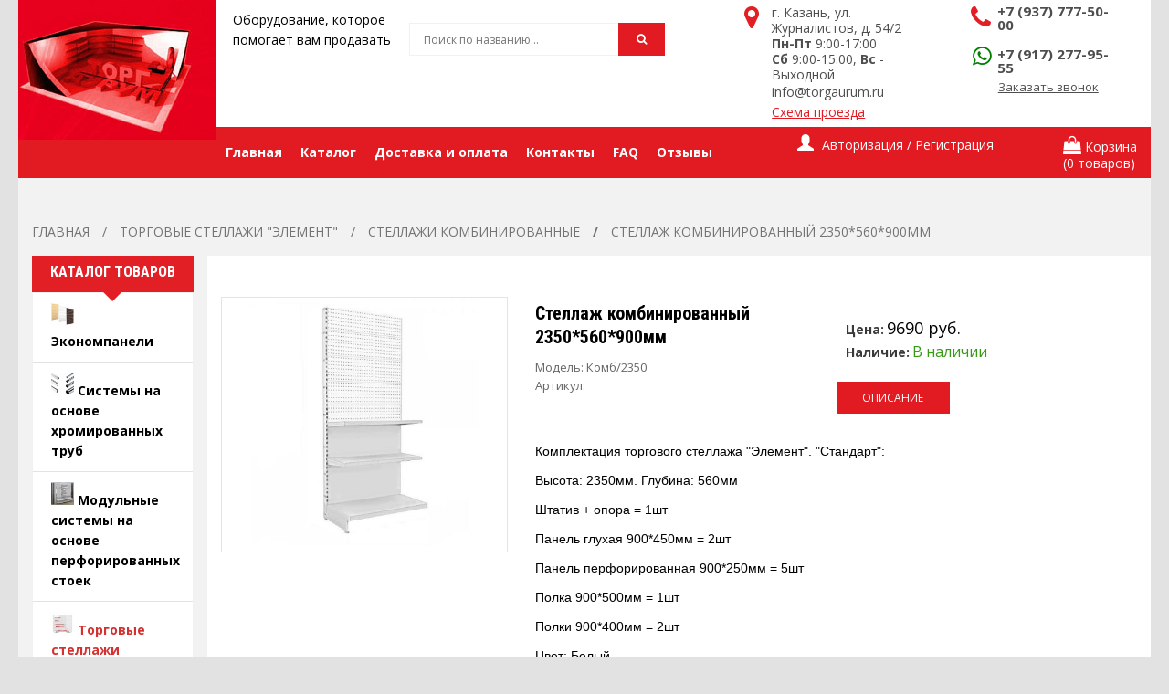

--- FILE ---
content_type: text/html; charset=utf-8
request_url: https://torgaurum.ru/torgovye-stellazhi-kazan/torgovye-stellazhi-kombinirovannye/stellazh-kombinirovannyj-2350-900mm
body_size: 24380
content:
<!DOCTYPE html>
<!--[if IE 7]> <html lang="ru" class="ie7 responsive"> <![endif]-->  
<!--[if IE 8]> <html lang="ru" class="ie8 responsive"> <![endif]-->  
<!--[if IE 9]> <html lang="ru" class="ie9 responsive"> <![endif]-->  
<!--[if !IE]><!--> <html lang="ru" class="responsive"> <!--<![endif]-->  
<head>
	<meta name="yandex-verification" content="c5986b4afda23eda" />
	<title>Стеллаж комбинированный 2350*560*900мм купить недорого в Торг Аурум</title>

      
				<base href="https://torgaurum.ru/" />
	<!-- Meta -->
	<meta charset="utf-8">
	<meta http-equiv="X-UA-Compatible" content="IE=edge,chrome=1" />
	<meta name="viewport" content="width=device-width, initial-scale=1.0">
		<meta name="description" content="Купить Стеллаж комбинированный 2350*560*900мм - Стеллажи комбинированные по низкой цене от 9690.0000 руб. ☛ В каталоге более 2251 позиций ☛ Доставка по Казани и России ★★★ Интернет-магазин Торг Аурум ☎ +7(937)777-50-00 c Пн-Пт 8:00-17:00" />
				<link href="image/catalog/favicon.png" rel="icon" type="image/x-icon" />
	<link href="image/catalog/favicon.png" rel="shortcut icon" type="image/x-icon" />
		<script src="catalog/view/javascript/jquery/jquery-2.1.1.min.js" type="text/javascript"></script>
<script type="text/javascript" src="catalog/view/theme/kingstorepro/js/jquery-migrate-1.2.1.min.js"></script>
<script type="text/javascript" src="catalog/view/theme/kingstorepro/js/jquery.easing.1.3.js"></script>
<script type="text/javascript" src="catalog/view/theme/kingstorepro/js/bootstrap.min.js"></script>
<script type="text/javascript" src="catalog/view/theme/kingstorepro/js/twitter-bootstrap-hover-dropdown.js"></script>
<script type="text/javascript" src="catalog/view/theme/kingstorepro/js/common.js"></script>
<script type="text/javascript" src="catalog/view/theme/kingstorepro/js/jquery.cookie.js"></script>
<script type="text/javascript" src="catalog/view/theme/kingstorepro/js/jquery.themepunch.plugins.min.js"></script>
<script type="text/javascript" src="catalog/view/theme/kingstorepro/js/jquery.themepunch.revolution.min.js"></script>
<script type="text/javascript" src="catalog/view/theme/kingstorepro/js/jquery.magnific-popup.min.js"></script>
<script type="text/javascript" src="catalog/view/theme/kingstorepro/js/owl.carousel.min.js"></script> 
<script type="text/javascript" src="catalog/view/theme/kingstorepro/js/jquery.jcarousel.min.js"></script> 
<script type="text/javascript">
	var transition = 'slide';
	var animation_time = 300;
	var checkout_url = 'https://torgaurum.ru/checkout';
</script>

<script  src="//yastatic.net/es5-shims/0.0.2/es5-shims.min.js" type="text/javascript"></script>
<script  src="//yastatic.net/share2/share.js" type="text/javascript"></script>
<script  src="catalog/view/javascript/jquery/magnific/jquery.magnific-popup.min.js" type="text/javascript"></script>
<script  src="catalog/view/javascript/jquery/datetimepicker/moment.js" type="text/javascript"></script>
<script  src="catalog/view/javascript/jquery/datetimepicker/bootstrap-datetimepicker.min.js" type="text/javascript"></script>
<script  src="https://www.google.com/recaptcha/api.js" type="text/javascript"></script>
<script type='text/javascript'>
(function(){ var widget_id = 'LU2CDnyAi8';var d=document;var w=window;function l(){
var s = document.createElement('script'); s.type = 'text/javascript'; s.async = true; s.src = '//code.jivosite.com/script/widget/'+widget_id; var ss = document.getElementsByTagName('script')[0]; ss.parentNode.insertBefore(s, ss);}if(d.readyState=='complete'){l();}else{if(w.attachEvent){w.attachEvent('onload',l);}else{w.addEventListener('load',l,false);}}})();</script>	<!--[if lt IE 9]>
		<script src="http://html5shim.googlecode.com/svn/trunk/html5.js"></script>
		<script src="catalog/view/theme/kingstorepro/js/respond.min.js"></script>
	<![endif]-->
	

				<script src="catalog/view/javascript/buyoneclick.js" type="text/javascript"></script>
									<script src="catalog/view/javascript/jquery.mask.min.js" type="text/javascript"></script>
					<script>
						$(document).ready(function(){
							$('#order_popup_phone').mask('+7(000)000-00-00');
						});
					</script>
												
								<style>
					#order .input-group.has-error input, #order .form-group.has-error textarea {
					   background: #ff6666;
					   color:#fff;
					}
					@media (max-width: 767px) {
						#additional_field {
							margin-bottom:1em;
						}
					}
				</style>
            
</head>
<body>
	<!--<div class="modal modal-mail fade popup" tabindex="-1" role="dialog" aria-labelledby="myModalLabel">-->
		<!--	<div class="modal-dialog" role="document">-->
			<!--		<div class="modal-content modal-height">-->
				<!--			<button type="button" class="close" data-dismiss="modal" aria-label="Close"><span aria-hidden="true">&times;</span></button>-->
				<!--			<div class="modal-body mbg apmodal">-->
					<!--				<div class="text-center m_ptext">-->
						<!--					<p class="js-ap-mtitle m_title"></p>-->
						<!--				</div>-->
						<!--				<div class="apmodalform">-->
							<!--					<form class="form-unit pb30 ajax_form" method="POST" action="/mail.php">-->
								<!--					<div class="mail_to">-->
									<!--						<input type="hidden" name="mail_token" value="5a89aa50e6fa7bbacf599b011637a8a3">-->
									<!--						<input class="js-ap-tomail" type="hidden" name="tomail" value="">-->
									<!--						<input type="hidden" name="mail" value="mailorder">-->
									<!--						<div class="pb30">-->
										<!--							<div data-frm="name" class="form-group form-unit-group vError frm-input">-->
											<!--								<input name="name" type="text" class="form-control form-unit-control ap-label-js" placeholder="Введите имя">-->
											<!--							</div>-->
											<!--							<div data-frm="tel" class="form-group form-unit-group vError frm-input">-->
												<!--								<input name="tel" type="text" class="form-control form-unit-control ap-label-js" placeholder="Введите телефон">-->
												<!--							</div>-->
												<!--							<div data-frm="otziv" class="form-group form-unit-group otzivError vError frm-input">-->
													<!--								<textarea name="otziv"></textarea>-->
													<!--							</div>-->
													<!--						</div>-->
													<!--						<button type="submit" class="btn btn-blue-ap btn-popup js-ap-btn"></button>-->
													<!--					</div>-->
													<!--					<div class="s_mail_to modal_success">-->
														<!--						<i class="ap-tick"></i>-->
														<!--						<p class="m_success">Мы перезвоним Вам в ближайшее время</p>-->
														<!--					</div>-->
														<!--					</form>-->
														<!--				</div>-->
														<!--			</div>-->
														<!--		</div>-->
														<!--	</div>-->
														<!--</div>-->
														
														<script type="text/javascript">
															$(document).ready(function(){
																$('#as_applicationBut').click(function(){
                // собираем данные с формы
                var user_name    = $('#as_applicationName').val();
                var user_phone   = $('#as_applicationTelephone').val();
                
                if($.trim(user_name)&& $.trim(user_phone)){
                // отправляем данные
                $.ajax({
                    url: "asmail.php", // куда отправляем
                    type: "post", // метод передачи
                    dataType: "json", // тип передачи данных
                    data: { // что отправляем
                    	"name":    user_name,
                    	"telephone":    user_phone
                    },
                    // после получения ответа сервера
                    complete: function(data){
                    	$('#as_applicationName').val('');
                    	$('#as_applicationTelephone').val('');
                    	change1();
                    	
                       // console.log(data.result);
                       // change1();// выводим анимацию
                     }       
                   });}else{
                	change2();
                }
              });

																function change1(){
																	document.getElementById('as_text').innerHTML = "Заявка принята!";
																	setTimeout(change0, 5000);
																}

																function change0(){
																	document.getElementById('as_text').innerHTML = "Заказать обратный звонок";
																}
																
																function change2(){
																	document.getElementById('as_text').innerHTML = "Заполните все поля!";
																	setTimeout(change0, 5000);
																}
															});
														</script>
														<div class="modal fade popup" id="basicModal" tabindex="-1" role="dialog">
															<div class="modal-dialog">
																<div class="modal-content modal-height">
																	<div class="modal-body mbg apmodal">
																		<div class="apmodalform">
																			<form class = "ajax_form modal_form" id="as_modal_app" method="POST" name="application">
																				<div class="text-center m_ptext m_title" id="as_text">Заказать обратный звонок</div>
																				<input name="name" class="form-control form-unit-control ap-label-js" type="text" id="as_applicationName" maxlength="20" placeholder="Введите ваше имя" required />
																				<input name="telephone" class="form-control form-unit-control ap-label-js" type="text" id="as_applicationTelephone" maxlength="20" placeholder="Введите ваш телефон" required/>
																				<input name="message" class="form-control form-unit-control ap-label-js" type="text" id="as_applicationMessage" maxlength="20" placeholder="Сообщение" required/>
																				<button class="btn btn-blue-ap btn-popup js-ap-btn" id="as_applicationBut" type="button">Оставить заявку</button>
																				<input type="checkbox" id="scales" name="scales" checked></input>Я согласен на <a href="https://torgaurum.ru/personal_data">обработку персональных данных</a>
																			</form>
																		</div>
																	</div>
																</div>
															</div>
														</div>

														
														
														
														<div id="notification" class="modal fade invisible_unit">
															<div class="modal-dialog">
																<div class="modal-content">
																	<div class="modal-header">
																		<button type="button" class="close" data-dismiss="modal" aria-hidden="true">&times;</button>
																		<h4 class="modal-title" style="font-family: "Roboto Condensed",sans-serif!important;">Подтверждение</h4>
																	</div>
																	<div class="modal-body">
																		<p></p>
																	</div>
																	<div class="modal-footer">
																		<button type="button" class="button modal-left-button"  data-dismiss="modal">Продолжить покупки</button>
																		<a href="https://torgaurum.ru/shopping-cart" class="button modal-right-button">Просмотр корзины</a>
																	</div>
																</div>
															</div>
														</div>

														<div id="quickview" class="modal fade bs-example-modal-lg">
															<div class="modal-dialog">
																<div class="modal-content">
																	<div class="modal-header">
																		<button type="button" class="close" style="text-align:left;" data-dismiss="modal" aria-hidden="true">&times;</button>
																		<h4 class="modal-title">Product</h4>
																	</div>
																	<div class="modal-body">
																		<p></p>
																	</div>
																</div>
															</div>
														</div>

														
														<script type="text/javascript">
															$('body').on('click', '.quickview a', function () {
																$('#quickview .modal-header .modal-title').html($(this).attr('title'));
																$('#quickview .modal-body').load($(this).attr('rel') + ' #quickview_product' ,function(result){
																	$('#quickview').modal('show');
																	$('#quickview .popup-gallery').magnificPopup({
																		delegate: 'a',
																		type: 'image',
																		tLoading: 'Loading image #%curr%...',
																		mainClass: 'mfp-img-mobile',
																		gallery: {
																			enabled: true,
																			navigateByImgClick: true,
					preload: [0,1] // Will preload 0 - before current, and 1 after the current image
				},
				image: {
					tError: '<a href="%url%">The image #%curr%</a> could not be loaded.',
					titleSrc: function(item) {
						return item.el.attr('title');
					}
				}
			});
																});
																return false;
															});
															
															$('#quickview').on('click', '#button-cart', function () {
	//	$('#quickview').modal('hide');
	cart.add($(this).attr("rel"));
});
</script>
<div class="fixed-body">
	<div id="main" class="main-fixed">

		
		
		<header>
			<div id="top-line" class="visible-sm">
				<div class="container">
					<div class="row">
						<div class="col-sm-6 hidden-xs">
							<div id="welcome">
															</div>
						</div>

						<div class="col-xs-12 text-center inline_block">
							<div class="my-accoun inline_block_im">
								




							</div>
							<div class="my-account inline_block_im">
															</div>
							
							<div id="my-login inline_block_im" class="my_login">
								<a href="https://torgaurum.ru/my-account">Личный кабинет</a>
							</div>
						</div>
					</div>
				</div>
			</div>
			
			<div id="header">
				<div class="container">
					<div class="row">
						<div class="col-lg-4 col-md-4 col-sm-6 col-xs-12 logo-inner">
							<div class="logo-store">
								<a href="https://torgaurum.ru/" class="logo_top">
									<img src="https://torgaurum.ru/image/catalog/logo.png" title="Торг Аурум - торговое оборудование" alt="Торг Аурум - торговое оборудование" />
									<a href="https://torgaurum.ru/" class="logo_text">
										<p>Оборудование, которое</p>
										<p>помогает вам продавать</p>
									</a>
								</a>
							</div>
						</div>
						
						<!-- Search Holder -->
						<div class="col-lg-3 col-md-3 col-sm-6 col-xs-12 hidden-xs">
							<div id="search" class="col-lg-8 col-md-8 col-sm-8 col-xs-12">
								<input type="text" name="search" placeholder="Поиск по названию..." value="" />
								<span class="button-search"><i class="fa fa-search" aria-hidden="true"></i></span>
							</div>
						</div>
						
						<!-- Info -->
						<div class="col-lg-5 col-md-5 col-sm-12 col-xs-12 info_container clearfix">
							<div class="header_unit_right header_info_right col-lg-7 col-md-7 col-sm-6 col-xs-12">
								<div class="header_info clearfix">
									<div class="media_left_info">
										<i class="fa fa-map-marker fa-2x" aria-hidden="true"></i>
									</div>
									<div class="media_body_info">
										<p>г. Казань, ул. Журналистов, д. 54/2</p>
										<p><strong>Пн-Пт</strong> 9:00-17:00</p>
										<p><strong>Сб</strong> 9:00-15:00, <strong>Вс</strong> - Выходной</p>
										<a href="mailto:info@torgaurum.ru">info@torgaurum.ru</a><br>
										<a href="/kontacts" class="media_body_link">Схема проезда</a>
										
									</div>
								</div>
							</div>

							<div class="header_unit_right header_info_left col-lg-5 col-md-5 col-sm-6 col-xs-12">
								<div class="header_info clearfix">
									<div class="media_left_info">
										<i class="fa fa-phone fa-2x" aria-hidden="true"></i>
									</div>
									<div class="media_body_info info_line_h">
										<p class="info_phone"><a style="line-height: 1;" href="tel:+7 (937) 777-50-00">+7 (937) 777-50-00</a></p><br>
										<p class="info_phone"><i class="fa fa-whatsapp" aria-hidden="true"></i> <a style="line-height: 1;" href="tel:+7 (917) 277-95-55">+7 (917) 277-95-55</a></p>
										<div class="header_btn_order">
											<button type="button" class="btn btn_not_bg btn_line js-modal-form" data-toggle="modal" data-frm="name,tel" data-target="#basicModal" data-mtitle="Заказать обратный звонок" data-tomail="Заказать обратный звонок" data-success="Мы перезвоним Вам в ближайшее время" data-btn="Заказать обратный звонок">
												Заказать звонок
											</button>
										</div>
									</div>
								</div>
							</div>
							<div class="col-xs-12 as_login_mob">
																<div class="col-xs-6"><a href="/login">Авторизация</a></div>
								<div class="col-xs-6"><a href="/create-account">Регистрация</a></div>
															</div>
						</div>
						
						
						
					</div>
				</div>
			</div>
			
			<div class="visible-xs col-xs-12" style="text-align:center;display:inline-block; margin-bottom:20px;">
				<div id="megaMenuToggle">
					<div class="megamenuToogle-wrapper">
						<div class="megamenuToogle-pattern">
							<div class="container">
								<span class="fa fa-bars"></span>
							</div>
						</div>
					</div>
				</div>
				
				<a href="https://torgaurum.ru/shopping-cart">
					<div class="tg-search" style="display:inline-block;">
						<span class="fa fa-shopping-cart"></span>
					</div>	
				</a>
				<div class="tg-search" style="display:inline-block;">
					<div id="tg-search2">
						<div class="dropdown-toggle" data-toggle="dropdown" data-hover="dropdown">
							<span class="fa fa-search"></span>
						</div>
						
						<ul class="dropdown-menu keep_open">
							<li>
								
								<div id="search">
									<input type="text" name="search2" placeholder="Поиск по названию..." value="" />
									<span class="button-search2 fa fa-search"></span>
								</li>
							</ul>
						</div>
					</div>
					
					
				</div>
				
				
						<div class="horizontal">
			<div class="megamenu-wrapper">
				<div class="col-lg-8 col-md-8 col-sm-7 col-xs-12" style="padding-left: 0px; padding-right: 0px;">
					<ul class="megamenu">
						<li><a href="/"><span>Главная</span></a></li>
						<li>
							<a class="dropdown_toggle_ap" href="/ekonompaneli-kazan"><span>Каталог</span></a>
							<ul class="dropdown_menu_ap clearfix">
																<li class="with-sub-menu"><p class="close-menu"></p>
									<a href="https://torgaurum.ru/ekonompaneli-kazan"><span>Экономпанели</span></a>
								</li>
																<li class="with-sub-menu"><p class="close-menu"></p>
									<a href="https://torgaurum.ru/sistemy-na-osnove-hromirovannyh-trub-kazan"><span>Системы на основе хромированных труб</span></a>
								</li>
																<li class="with-sub-menu"><p class="close-menu"></p>
									<a href="https://torgaurum.ru/modulnye-sistemy-kazan"><span>Модульные системы на основе перфорированных стоек</span></a>
								</li>
																<li class="with-sub-menu"><p class="close-menu"></p>
									<a href="https://torgaurum.ru/torgovye-stellazhi-kazan"><span>Торговые стеллажи &quot;ЭЛЕМЕНТ&quot;</span></a>
								</li>
																<li class="with-sub-menu"><p class="close-menu"></p>
									<a href="https://torgaurum.ru/reshetki-kazan"><span>Торговые решетки</span></a>
								</li>
																<li class="with-sub-menu"><p class="close-menu"></p>
									<a href="https://torgaurum.ru/veshala-stojki-dlya-odezhdy-nakopiteli-kazan"><span>Вешала, стойки для одежды</span></a>
								</li>
																<li class="with-sub-menu"><p class="close-menu"></p>
									<a href="https://torgaurum.ru/stojki-dlya-aksessuarov-kazan"><span>Стойки для головных уборов и аксессуаров </span></a>
								</li>
																<li class="with-sub-menu"><p class="close-menu"></p>
									<a href="https://torgaurum.ru/zerkala-kazan"><span>Зеркала и Банкетки </span></a>
								</li>
																<li class="with-sub-menu"><p class="close-menu"></p>
									<a href="https://torgaurum.ru/korziny-dlya-rasprodazh-i-nakopitelnye-stojki-kazan"><span>Корзины для распродаж и Накопительные стойки</span></a>
								</li>
																<li class="with-sub-menu"><p class="close-menu"></p>
									<a href="https://torgaurum.ru/stojki-dlya-ochkov-kazan"><span>Стойки для очков</span></a>
								</li>
																<li class="with-sub-menu"><p class="close-menu"></p>
									<a href="https://torgaurum.ru/stojki-dlya-bukletov-kazan"><span>Стойки для буклетов</span></a>
								</li>
																<li class="with-sub-menu"><p class="close-menu"></p>
									<a href="https://torgaurum.ru/torgovaya-mebel-kazan"><span>Торговая мебель</span></a>
								</li>
																<li class="with-sub-menu"><p class="close-menu"></p>
									<a href="https://torgaurum.ru/manekeny-kazan"><span>Манекены</span></a>
								</li>
																<li class="with-sub-menu"><p class="close-menu"></p>
									<a href="https://torgaurum.ru/veshalki-kazan"><span>Вешалки</span></a>
								</li>
																<li class="with-sub-menu"><p class="close-menu"></p>
									<a href="https://torgaurum.ru/podstavki-dlya-bizhuterii-kazan"><span>Подставки для бижутерии и изделия из акрила</span></a>
								</li>
																<li class="with-sub-menu"><p class="close-menu"></p>
									<a href="https://torgaurum.ru/soputstvuyushchie-tovary-kazan"><span>Сопутствующие товары</span></a>
								</li>
																<li class="with-sub-menu"><p class="close-menu"></p>
									<a href="https://torgaurum.ru/torgovye-palatki-stoly-telezhki-kazan"><span>Торговые Палатки, Столы, Торговые Весы </span></a>
								</li>
																<li class="with-sub-menu"><p class="close-menu"></p>
									<a href="https://torgaurum.ru/elementy-krepleniya-k-stene-kazan"><span>Элементы крепления к стене. Примерочные. Шторы</span></a>
								</li>
																<li class="with-sub-menu"><p class="close-menu"></p>
									<a href="https://torgaurum.ru/shkafy-dlya-sumok"><span>Шкафы для сумок и стеллажи архивные</span></a>
								</li>
																<li class="with-sub-menu"><p class="close-menu"></p>
									<a href="https://torgaurum.ru/ograzhdeniya-i-otbojniki-kazan"><span>Ограждения, отбойники и противокражные системы</span></a>
								</li>
															</ul>
 
						</li>
						<li><a href="/dostavka_oplata/"><span>Доставка и оплата</span></a></li>
						<!--<li><a href="/statie/"><span>Статьи</span></a></li>-->
						<li><a href="/kontacts/"><span>Контакты</span></a></li>
						<li><a href="/faq/"><span>FAQ</span></a></li>
						<li><a href="/otzyivyi/"><span>Отзывы</span></a></li>
					</ul>
				</div>
				
				<!-- Reg/shop -->
				<div class="col-lg-4 col-md-4 col-sm-5 col-xs-12">
					<div class="row">
						<div class="col-lg-7 col-md-7 col-sm-8 col-xs-6 hidden-xs p0">

							<div class="quick-access">
								<div class="dropdown  my-account tg-account hidden-xs hidden-sm">
									<div id="my-account">
										<div class="dropdown-toggle" data-toggle="dropdown" data-hover="dropdown">
																						<div class="login_ap">
												<i class="glyphicon glyphicon-user"></i>
												<span> Авторизация / Регистрация</span>
											</div>
																					</div>
										
										<ul class="dropdown-menu dropdown-menu-ap" role="menu">
																						<li><a href="https://torgaurum.ru/create-account">Регистрация</a></li>
											<li><a href="https://torgaurum.ru/login">Авторизация</a></li>
																					</ul>
									</div>
								</div>
							</div>

						</div>

						<div class="col-lg-5 col-md-5 col-sm-4 col-xs-6 pading_lr_none text-right hidden-xs">
							<!-- Cart block -->
<div id="cart">
	<div class="cart-heading dropdown-toogle" data-hover="dropdown" data-toggle="dropdown">
		<div class="cart_media clearfix">
			<div class="cart_media_top">
				<i class="fa fa-shopping-bag" aria-hidden="true"></i>
				<span>Корзина</span>
			</div>
			<div class="cart_media_bottom">
				<span id="cart-total">(0 товаров)</span>
			</div>
		</div>
	</div>
	<div class="dropdown-menu" id="cart_content"><div id="cart_content_ajax">
				<div class="empty">Ваша корзина пуста!</div>
			</div></div>

						</div>
					</div>
				</div>

			</div>
		</div>
			
	
	
		
	<link  rel="stylesheet" type='text/css' href='catalog/view/theme/kingstorepro/css/bootstrap.css'>
	<link  rel="stylesheet" type='text/css' href='catalog/view/theme/kingstorepro/css/stylesheet.css'>
	<link  rel="stylesheet" type='text/css' href='catalog/view/theme/kingstorepro/css/responsive.css'>
	<link  rel="stylesheet" type='text/css' href='catalog/view/theme/kingstorepro/css/menu.css'>
	<link  rel="stylesheet" type='text/css' href='catalog/view/theme/kingstorepro/css/font-awesome.min.css'>
	<link  rel="stylesheet" type='text/css' href='catalog/view/theme/kingstorepro/css/owl.carousel.css'>
	<link  rel="stylesheet" type='text/css' href='catalog/view/theme/kingstorepro/css/slider.css'>
	<link  rel="stylesheet" type='text/css' href='catalog/view/javascript/ocfilter/nouislider.min.css'>
	<link  rel="stylesheet" type='text/css' href='catalog/view/theme/kingstorepro/css/ocfilter.css'>
	<link  rel="stylesheet" type='text/css' href='catalog/view/theme/kingstorepro/css/magnific-popup.css'>
		<link href="catalog/view/javascript/jquery/magnific/magnific-popup.css" type="text/css" rel="stylesheet" media="screen" />
		<link href="catalog/view/javascript/jquery/datetimepicker/bootstrap-datetimepicker.min.css" type="text/css" rel="stylesheet" media="screen" />
		

<link rel="preload" as="style" type="text/css" href="catalog/view/theme/kingstorepro/css/wide-grid.css"onload="this.rel='stylesheet'"/>
<!-- Google Fonts -->
<link  rel="preload" as="style" type='text/css' href='//fonts.googleapis.com/css?family=Roboto:400,300,500,400italic,300italic,500italic,700,700italic,900,900italic,100italic,100&subset=latin,cyrillic-ext,greek-ext,greek,vietnamese,latin-ext,cyrillic'  onload="this.rel='stylesheet'">
<link  rel="preload" as="style" type='text/css' href='//fonts.googleapis.com/css?family=Roboto+Condensed:400,700,300,300italic,400italic,700italic&subset=latin,cyrillic-ext,greek-ext,greek,vietnamese,latin-ext,cyrillic'  onload="this.rel='stylesheet'">
<link  rel="preload" as="style" type='text/css' href="//fonts.googleapis.com/css?family=Open+Sans:400,400i,700,700i&subset=cyrillic,greek"  onload="this.rel='stylesheet'">

<!-- Yandex.Metrika counter -->
<script type="text/javascript" >
	(function (d, w, c) {
		(w[c] = w[c] || []).push(function() {
			try {
				w.yaCounter46798740 = new Ya.Metrika({
					id:46798740,
					clickmap:true,
					trackLinks:true,
					accurateTrackBounce:true,
					webvisor:true
				});
			} catch(e) { }
		});
		
		var n = d.getElementsByTagName("script")[0],
		s = d.createElement("script"),
		f = function () { n.parentNode.insertBefore(s, n); };
		s.type = "text/javascript";
		s.async = true;
		s.src = "https://mc.yandex.ru/metrika/watch.js";
		
		if (w.opera == "[object Opera]") {
			d.addEventListener("DOMContentLoaded", f, false);
		} else { f(); }
	})(document, window, "yandex_metrika_callbacks");
</script>
<noscript><div><img src="https://mc.yandex.ru/watch/46798740" style="position:absolute; left:-9999px;" alt="" /></div></noscript>
<!-- /Yandex.Metrika counter -->
</header>
 <!-- ����� ������ -->
    <span itemprop="author" itemscope="torgaurum.ru" itemtype="http://schema.org/Person">
    </span>
<!-- BREADCRUMB
	================================================== -->
	<div class="breadcrumb" itemscope="" itemtype="http://schema.org/BreadcrumbList">
		<div class="container">
			<div class="clearfix">
				<ul>
															<li itemprop="itemListElement" itemscope itemtype="http://schema.org/ListItem">
						<a itemprop="item" href="https://torgaurum.ru/">
							<span itemprop="name">Главная</span>
						</a>
						<meta itemprop="position" content="1" />
					</li>              
										<li itemprop="itemListElement" itemscope itemtype="http://schema.org/ListItem">
						<a itemprop="item" href="https://torgaurum.ru/torgovye-stellazhi-kazan">
							<span itemprop="name">Торговые стеллажи &quot;ЭЛЕМЕНТ&quot;</span>
						</a>
						<meta itemprop="position" content="2" />
					</li>              
										<li itemprop="itemListElement" itemscope itemtype="http://schema.org/ListItem">
						<a itemprop="item" href="https://torgaurum.ru/torgovye-stellazhi-kazan/torgovye-stellazhi-kombinirovannye">
							<span itemprop="name">Стеллажи комбинированные</span>
						</a>
						<meta itemprop="position" content="3" />
					</li>              
										<li itemprop="itemListElement" itemscope itemtype="http://schema.org/ListItem">
						<a itemprop="item" href="https://torgaurum.ru/torgovye-stellazhi-kazan/torgovye-stellazhi-kombinirovannye/stellazh-kombinirovannyj-2350-900mm">
							<span itemprop="name">Стеллаж комбинированный 2350*560*900мм</span>
						</a>
						<meta itemprop="position" content="4" />
					</li>              
									</ul>
			</div>
		</div>
	</div>

<!-- MAIN CONTENT
	================================================== -->
	<div class="main-content full-width inner-page">
		<div class="container">

			<div class="row">
								<div class="col-md-2 hidden-sm hidden-xs" id="column_left">
					
				<div class="box box-categories box-with-categories">
	<div class="box-heading">Каталог товаров</div>
	<div class="strip-line"></div>
	<div class="box-content box-information">
	 <div class="box-information">
		<ul class="accordion" id="accordion-category">
						<li>
				<a href="https://torgaurum.ru/ekonompaneli-kazan" class="">
					<span class="accordion_category_img"><img src="https://torgaurum.ru/image/cache/catalog/Kategoriy/01 Экономпанели-170x170.jpg" alt="Категории" /></span>
					<span>Экономпанели</span>
				</a>
							</li>
						<li>
				<a href="https://torgaurum.ru/sistemy-na-osnove-hromirovannyh-trub-kazan" class="">
					<span class="accordion_category_img"><img src="https://torgaurum.ru/image/cache/catalog/Kategoriy/09 Системы на основе хром. труб-170x170.jpg" alt="Категории" /></span>
					<span>Системы на основе хромированных труб</span>
				</a>
							</li>
						<li>
				<a href="https://torgaurum.ru/modulnye-sistemy-kazan" class="">
					<span class="accordion_category_img"><img src="https://torgaurum.ru/image/cache/catalog/Kategoriy/17 Модульные системы на основе перф. стоек-170x170.jpg" alt="Категории" /></span>
					<span>Модульные системы на основе перфорированных стоек</span>
				</a>
							</li>
						<li>
				<a href="https://torgaurum.ru/torgovye-stellazhi-kazan" class="active">
					<span class="accordion_category_img"><img src="https://torgaurum.ru/image/cache/catalog/Kategoriy/24 Торговые стеллажи ЭЛЕМЕНТ-170x170.jpg" alt="Категории" /></span>
					<span>Торговые стеллажи &quot;ЭЛЕМЕНТ&quot;</span>
				</a>
								<ul class="subcategory_ap">
										<li>
						<a href="https://torgaurum.ru/torgovye-stellazhi-kazan/torgovye-stellazhi-s-polkami" class=""> - Стеллажи с полками	</a>
					</li>
										<li>
						<a href="https://torgaurum.ru/torgovye-stellazhi-kazan/torgovye-stellazhi-kombinirovannye" class="active"> - Стеллажи комбинированные</a>
					</li>
										<li>
						<a href="https://torgaurum.ru/torgovye-stellazhi-kazan/torgovye-stellazhi-perforirovannye" class=""> - Стеллажи перфорированные</a>
					</li>
										<li>
						<a href="https://torgaurum.ru/torgovye-stellazhi-kazan/torgovye-stellazhi-ostrovnye" class=""> - Стеллажи островные</a>
					</li>
										<li>
						<a href="https://torgaurum.ru/torgovye-stellazhi-kazan/polki-i-korziny-dlya-stellazhej" class=""> - Полки и Корзины для стеллажей</a>
					</li>
										<li>
						<a href="https://torgaurum.ru/torgovye-stellazhi-kazan/tcennikoderzh-i-ogranich" class=""> - Ценникодержатели и ограничители на полки</a>
					</li>
										<li>
						<a href="https://torgaurum.ru/torgovye-stellazhi-kazan/kryuchki-na-perforatsiyu" class=""> - Крючки и корзины на перфорацию</a>
					</li>
									</ul>
							</li>
						<li>
				<a href="https://torgaurum.ru/reshetki-kazan" class="">
					<span class="accordion_category_img"><img src="https://torgaurum.ru/image/cache/catalog/Kategoriy/32 Решетки-170x170.jpg" alt="Категории" /></span>
					<span>Торговые решетки</span>
				</a>
							</li>
						<li>
				<a href="https://torgaurum.ru/veshala-stojki-dlya-odezhdy-nakopiteli-kazan" class="">
					<span class="accordion_category_img"><img src="https://torgaurum.ru/image/cache/catalog/Kategoriy/38 Вешала, стойки для одежды-170x170.jpg" alt="Категории" /></span>
					<span>Вешала, стойки для одежды</span>
				</a>
							</li>
						<li>
				<a href="https://torgaurum.ru/stojki-dlya-aksessuarov-kazan" class="">
					<span class="accordion_category_img"><img src="https://torgaurum.ru/image/cache/catalog/Kategoriy/44 Стойки для головных уборов и аксессуаров-170x170.jpg" alt="Категории" /></span>
					<span>Стойки для головных уборов и аксессуаров </span>
				</a>
							</li>
						<li>
				<a href="https://torgaurum.ru/zerkala-kazan" class="">
					<span class="accordion_category_img"><img src="https://torgaurum.ru/image/cache/catalog/Kategoriy/49 Зеркала и Банкетки-170x170.jpg" alt="Категории" /></span>
					<span>Зеркала и Банкетки </span>
				</a>
							</li>
						<li>
				<a href="https://torgaurum.ru/korziny-dlya-rasprodazh-i-nakopitelnye-stojki-kazan" class="">
					<span class="accordion_category_img"><img src="https://torgaurum.ru/image/cache/catalog/Kategoriy/55 Корзины для распродаж-170x170.jpg" alt="Категории" /></span>
					<span>Корзины для распродаж и Накопительные стойки</span>
				</a>
							</li>
						<li>
				<a href="https://torgaurum.ru/stojki-dlya-ochkov-kazan" class="">
					<span class="accordion_category_img"><img src="https://torgaurum.ru/image/cache/catalog/Kategoriy/58 Стойки для очков-170x170.jpg" alt="Категории" /></span>
					<span>Стойки для очков</span>
				</a>
							</li>
						<li>
				<a href="https://torgaurum.ru/stojki-dlya-bukletov-kazan" class="">
					<span class="accordion_category_img"><img src="https://torgaurum.ru/image/cache/catalog/Kategoriy/62 Стойки для буклетов-170x170.jpg" alt="Категории" /></span>
					<span>Стойки для буклетов</span>
				</a>
							</li>
						<li>
				<a href="https://torgaurum.ru/torgovaya-mebel-kazan" class="">
					<span class="accordion_category_img"><img src="https://torgaurum.ru/image/cache/catalog/Kategoriy/67 Торговая мебель-170x170.jpg" alt="Категории" /></span>
					<span>Торговая мебель</span>
				</a>
							</li>
						<li>
				<a href="https://torgaurum.ru/manekeny-kazan" class="">
					<span class="accordion_category_img"><img src="https://torgaurum.ru/image/cache/catalog/Kategoriy/72 Манекены-170x170.jpg" alt="Категории" /></span>
					<span>Манекены</span>
				</a>
							</li>
						<li>
				<a href="https://torgaurum.ru/veshalki-kazan" class="">
					<span class="accordion_category_img"><img src="https://torgaurum.ru/image/cache/catalog/Kategoriy/81 Вешалки-170x170.jpg" alt="Категории" /></span>
					<span>Вешалки</span>
				</a>
							</li>
						<li>
				<a href="https://torgaurum.ru/podstavki-dlya-bizhuterii-kazan" class="">
					<span class="accordion_category_img"><img src="https://torgaurum.ru/image/cache/catalog/Kategoriy/88 Подставки для бижутерии и изделия из акрила-170x170.jpg" alt="Категории" /></span>
					<span>Подставки для бижутерии и изделия из акрила</span>
				</a>
							</li>
						<li>
				<a href="https://torgaurum.ru/soputstvuyushchie-tovary-kazan" class="">
					<span class="accordion_category_img"><img src="https://torgaurum.ru/image/cache/catalog/Kategoriy/94 Сопутствующие товары-170x170.jpg" alt="Категории" /></span>
					<span>Сопутствующие товары</span>
				</a>
							</li>
						<li>
				<a href="https://torgaurum.ru/torgovye-palatki-stoly-telezhki-kazan" class="">
					<span class="accordion_category_img"><img src="https://torgaurum.ru/image/cache/catalog/Kategoriy/102 Торговые Палатки, Столы, Тележки, Торговые Весы-170x170.jpg" alt="Категории" /></span>
					<span>Торговые Палатки, Столы, Торговые Весы </span>
				</a>
							</li>
						<li>
				<a href="https://torgaurum.ru/elementy-krepleniya-k-stene-kazan" class="">
					<span class="accordion_category_img"><img src="https://torgaurum.ru/image/cache/catalog/Kategoriy/107 Элементы крепления к стене. Примерочные. Шторы-170x170.jpg" alt="Категории" /></span>
					<span>Элементы крепления к стене. Примерочные. Шторы</span>
				</a>
							</li>
						<li>
				<a href="https://torgaurum.ru/shkafy-dlya-sumok" class="">
					<span class="accordion_category_img"><img src="https://torgaurum.ru/image/cache/catalog/Kategoriy/111 Шкафы для сумок и стеллажи архивные-170x170.jpg" alt="Категории" /></span>
					<span>Шкафы для сумок и стеллажи архивные</span>
				</a>
							</li>
						<li>
				<a href="https://torgaurum.ru/ograzhdeniya-i-otbojniki-kazan" class="">
					<span class="accordion_category_img"><img src="https://torgaurum.ru/image/cache/catalog/Kategoriy/112 Ограждения антикражки-170x170.jpg" alt="Категории" /></span>
					<span>Ограждения, отбойники и противокражные системы</span>
				</a>
							</li>
						<li>
				<a href="https://torgaurum.ru/akcii" class="">
					<span class="accordion_category_img"><img src="https://torgaurum.ru/image/cache/catalog/icon-gift-170x170.png" alt="Категории" /></span>
					<span>Акции</span>
				</a>
							</li>
					</ul>
	</div>
	</div>
</div>
<div class="box with-scroll">
    <!-- Carousel nav -->
  		  	
  <div class="box-heading">Акции</div>
  <div class="strip-line"></div>
  <div class="box-content products hidden-xs">
    <div class="box-product">
    	<div id="myCarousel6356896" class="carousel slide">
    		<!-- Carousel items -->
    		<div class="carousel-inner">
    				    			<div class="active item"><div class="product-grid"><div class="row">	    				    			<div class="col-sm-12 col-xs-12">
	    				
<!-- Product -->
<div class="product product_action clearfix sidebar_sale">
	<div class="sidebar_sale_right left">
								
			<div class="image">
				<div class="flybar">
											<div class="quickview">
							<a rel="https://torgaurum.ru/reshetki-kazan/reshetki-tsink-belye/resh-001-2-5" title="Решётка крашенная 1780*830мм. Цвет: Белый. Толщина прутка 2.5мм" class="fa fa-search"></a>
						</div>
									</div>
				<!-- Home sale -->
				<a href="https://torgaurum.ru/reshetki-kazan/reshetki-tsink-belye/resh-001-2-5">
					<img id="ap_anim_3364" src="https://torgaurum.ru/image/cache/catalog/RESHOTKI/ 01, 02, 03-200x200.jpg" alt="Решётка крашенная 1780*830мм. Цвет: Белый. Толщина прутка 2.5мм" />
				</a>
			</div>
			</div>
	<div class="sidebar_sale_left right">
		<div class="name name_action"><a href="https://torgaurum.ru/reshetki-kazan/reshetki-tsink-belye/resh-001-2-5">Решётка крашенная 1780*830мм. Цвет: Белый. Толщина прутка 2.5мм</a></div>
		<div class="product_wrap_rec">
			<div class="p_price_ap">
				<div class="price">
														<div class="price-new" data-noformat="740">740 руб.</div>
									</div>
				
			</div>
			<div class="p_button_ap">
							
				<a href="https://torgaurum.ru/reshetki-kazan/reshetki-tsink-belye/resh-001-2-5" class="button" id="button-more-details">Подробнее</a>
				
						</div>
		</div>
				
	</div>
</div>	    			</div>
    				    				    				    			<div class="col-sm-12 col-xs-12">
	    				
<!-- Product -->
<div class="product product_action clearfix sidebar_sale">
	<div class="sidebar_sale_right left">
								
			<div class="image">
				<div class="flybar">
											<div class="quickview">
							<a rel="https://torgaurum.ru/reshetki-kazan/reshetki-tsink-belye/resh-002-2-5" title="Решётка крашенная 1480*730мм. Цвет: Белый. Толщина прутка 2.5мм" class="fa fa-search"></a>
						</div>
									</div>
				<!-- Home sale -->
				<a href="https://torgaurum.ru/reshetki-kazan/reshetki-tsink-belye/resh-002-2-5">
					<img id="ap_anim_3363" src="https://torgaurum.ru/image/cache/catalog/RESHOTKI/ 01, 02, 03-200x200.jpg" alt="Решётка крашенная 1480*730мм. Цвет: Белый. Толщина прутка 2.5мм" />
				</a>
			</div>
			</div>
	<div class="sidebar_sale_left right">
		<div class="name name_action"><a href="https://torgaurum.ru/reshetki-kazan/reshetki-tsink-belye/resh-002-2-5">Решётка крашенная 1480*730мм. Цвет: Белый. Толщина прутка 2.5мм</a></div>
		<div class="product_wrap_rec">
			<div class="p_price_ap">
				<div class="price">
														<div class="price-new" data-noformat="590">590 руб.</div>
									</div>
				
			</div>
			<div class="p_button_ap">
							
				<a href="https://torgaurum.ru/reshetki-kazan/reshetki-tsink-belye/resh-002-2-5" class="button" id="button-more-details">Подробнее</a>
				
						</div>
		</div>
				
	</div>
</div>	    			</div>
    				    				    				    			<div class="col-sm-12 col-xs-12">
	    				
<!-- Product -->
<div class="product product_action clearfix sidebar_sale">
	<div class="sidebar_sale_right left">
								
			<div class="image">
				<div class="flybar">
											<div class="quickview">
							<a rel="https://torgaurum.ru/reshetki-kazan/reshetki-tsink-belye/resh-003-2-5" title="Решётка крашенная 1180*580мм. Цвет: Белый. Толщина прутка 2.5мм" class="fa fa-search"></a>
						</div>
									</div>
				<!-- Home sale -->
				<a href="https://torgaurum.ru/reshetki-kazan/reshetki-tsink-belye/resh-003-2-5">
					<img id="ap_anim_3362" src="https://torgaurum.ru/image/cache/catalog/RESHOTKI/ 01, 02, 03-200x200.jpg" alt="Решётка крашенная 1180*580мм. Цвет: Белый. Толщина прутка 2.5мм" />
				</a>
			</div>
			</div>
	<div class="sidebar_sale_left right">
		<div class="name name_action"><a href="https://torgaurum.ru/reshetki-kazan/reshetki-tsink-belye/resh-003-2-5">Решётка крашенная 1180*580мм. Цвет: Белый. Толщина прутка 2.5мм</a></div>
		<div class="product_wrap_rec">
			<div class="p_price_ap">
				<div class="price">
														<div class="price-new" data-noformat="450">450 руб.</div>
									</div>
				
			</div>
			<div class="p_button_ap">
							
				<a href="https://torgaurum.ru/reshetki-kazan/reshetki-tsink-belye/resh-003-2-5" class="button" id="button-more-details">Подробнее</a>
				
						</div>
		</div>
				
	</div>
</div>	    			</div>
    				    				    				    			<div class="col-sm-12 col-xs-12">
	    				
<!-- Product -->
<div class="product product_action clearfix sidebar_sale">
	<div class="sidebar_sale_right left">
								
			<div class="image">
				<div class="flybar">
											<div class="quickview">
							<a rel="https://torgaurum.ru/modulnye-sistemy-kazan/global-system/2202" title="2202 Профиль перфорированный, 2400*17*30мм. Толщина металла: 1.5мм" class="fa fa-search"></a>
						</div>
									</div>
				<!-- Home sale -->
				<a href="https://torgaurum.ru/modulnye-sistemy-kazan/global-system/2202">
					<img id="ap_anim_2901" src="https://torgaurum.ru/image/cache/catalog/Modulnie sistemi/GLOBAL/2202-200x200.jpg" alt="2202 Профиль перфорированный, 2400*17*30мм. Толщина металла: 1.5мм" />
				</a>
			</div>
			</div>
	<div class="sidebar_sale_left right">
		<div class="name name_action"><a href="https://torgaurum.ru/modulnye-sistemy-kazan/global-system/2202">2202 Профиль перфорированный, 2400*17*30мм. Толщина металла: 1.5мм</a></div>
		<div class="product_wrap_rec">
			<div class="p_price_ap">
				<div class="price">
														<div class="price-new" data-noformat="400">400 руб.</div>
									</div>
				
			</div>
			<div class="p_button_ap">
							
				<a href="https://torgaurum.ru/modulnye-sistemy-kazan/global-system/2202" class="button" id="button-more-details">Подробнее</a>
				
						</div>
		</div>
				
	</div>
</div>	    			</div>
    			    			</div></div></div>    		</div>
		</div>
    </div>
  </div>
  
  <div class="box-content products visible-xs">
    <div class="box-product">
    	<div id="myCarousel6356896" class="carousel slide">
    		<!-- Carousel items -->
    		<div class="carousel-inner">
				    				    			<div class="active item"><div class="product-grid"><div class="row">	    				    			<div class="col-sm-12 col-xs-6">
	    				
<!-- Product -->
<div class="product product_action clearfix sidebar_sale">
	<div class="sidebar_sale_right left">
								
			<div class="image">
				<div class="flybar">
											<div class="quickview">
							<a rel="https://torgaurum.ru/reshetki-kazan/reshetki-tsink-belye/resh-001-2-5" title="Решётка крашенная 1780*830мм. Цвет: Белый. Толщина прутка 2.5мм" class="fa fa-search"></a>
						</div>
									</div>
				<!-- Home sale -->
				<a href="https://torgaurum.ru/reshetki-kazan/reshetki-tsink-belye/resh-001-2-5">
					<img id="ap_anim_3364" src="https://torgaurum.ru/image/cache/catalog/RESHOTKI/ 01, 02, 03-200x200.jpg" alt="Решётка крашенная 1780*830мм. Цвет: Белый. Толщина прутка 2.5мм" />
				</a>
			</div>
			</div>
	<div class="sidebar_sale_left right">
		<div class="name name_action"><a href="https://torgaurum.ru/reshetki-kazan/reshetki-tsink-belye/resh-001-2-5">Решётка крашенная 1780*830мм. Цвет: Белый. Толщина прутка 2.5мм</a></div>
		<div class="product_wrap_rec">
			<div class="p_price_ap">
				<div class="price">
														<div class="price-new" data-noformat="740">740 руб.</div>
									</div>
				
			</div>
			<div class="p_button_ap">
							
				<a href="https://torgaurum.ru/reshetki-kazan/reshetki-tsink-belye/resh-001-2-5" class="button" id="button-more-details">Подробнее</a>
				
						</div>
		</div>
				
	</div>
</div>	    			</div>
    				    				    				    			<div class="col-sm-12 col-xs-6">
	    				
<!-- Product -->
<div class="product product_action clearfix sidebar_sale">
	<div class="sidebar_sale_right left">
								
			<div class="image">
				<div class="flybar">
											<div class="quickview">
							<a rel="https://torgaurum.ru/reshetki-kazan/reshetki-tsink-belye/resh-002-2-5" title="Решётка крашенная 1480*730мм. Цвет: Белый. Толщина прутка 2.5мм" class="fa fa-search"></a>
						</div>
									</div>
				<!-- Home sale -->
				<a href="https://torgaurum.ru/reshetki-kazan/reshetki-tsink-belye/resh-002-2-5">
					<img id="ap_anim_3363" src="https://torgaurum.ru/image/cache/catalog/RESHOTKI/ 01, 02, 03-200x200.jpg" alt="Решётка крашенная 1480*730мм. Цвет: Белый. Толщина прутка 2.5мм" />
				</a>
			</div>
			</div>
	<div class="sidebar_sale_left right">
		<div class="name name_action"><a href="https://torgaurum.ru/reshetki-kazan/reshetki-tsink-belye/resh-002-2-5">Решётка крашенная 1480*730мм. Цвет: Белый. Толщина прутка 2.5мм</a></div>
		<div class="product_wrap_rec">
			<div class="p_price_ap">
				<div class="price">
														<div class="price-new" data-noformat="590">590 руб.</div>
									</div>
				
			</div>
			<div class="p_button_ap">
							
				<a href="https://torgaurum.ru/reshetki-kazan/reshetki-tsink-belye/resh-002-2-5" class="button" id="button-more-details">Подробнее</a>
				
						</div>
		</div>
				
	</div>
</div>	    			</div>
    				    				    				    			<div class="col-sm-12 col-xs-6">
	    				
<!-- Product -->
<div class="product product_action clearfix sidebar_sale">
	<div class="sidebar_sale_right left">
								
			<div class="image">
				<div class="flybar">
											<div class="quickview">
							<a rel="https://torgaurum.ru/reshetki-kazan/reshetki-tsink-belye/resh-003-2-5" title="Решётка крашенная 1180*580мм. Цвет: Белый. Толщина прутка 2.5мм" class="fa fa-search"></a>
						</div>
									</div>
				<!-- Home sale -->
				<a href="https://torgaurum.ru/reshetki-kazan/reshetki-tsink-belye/resh-003-2-5">
					<img id="ap_anim_3362" src="https://torgaurum.ru/image/cache/catalog/RESHOTKI/ 01, 02, 03-200x200.jpg" alt="Решётка крашенная 1180*580мм. Цвет: Белый. Толщина прутка 2.5мм" />
				</a>
			</div>
			</div>
	<div class="sidebar_sale_left right">
		<div class="name name_action"><a href="https://torgaurum.ru/reshetki-kazan/reshetki-tsink-belye/resh-003-2-5">Решётка крашенная 1180*580мм. Цвет: Белый. Толщина прутка 2.5мм</a></div>
		<div class="product_wrap_rec">
			<div class="p_price_ap">
				<div class="price">
														<div class="price-new" data-noformat="450">450 руб.</div>
									</div>
				
			</div>
			<div class="p_button_ap">
							
				<a href="https://torgaurum.ru/reshetki-kazan/reshetki-tsink-belye/resh-003-2-5" class="button" id="button-more-details">Подробнее</a>
				
						</div>
		</div>
				
	</div>
</div>	    			</div>
    				    				    				    			<div class="col-sm-12 col-xs-6">
	    				
<!-- Product -->
<div class="product product_action clearfix sidebar_sale">
	<div class="sidebar_sale_right left">
								
			<div class="image">
				<div class="flybar">
											<div class="quickview">
							<a rel="https://torgaurum.ru/modulnye-sistemy-kazan/global-system/2202" title="2202 Профиль перфорированный, 2400*17*30мм. Толщина металла: 1.5мм" class="fa fa-search"></a>
						</div>
									</div>
				<!-- Home sale -->
				<a href="https://torgaurum.ru/modulnye-sistemy-kazan/global-system/2202">
					<img id="ap_anim_2901" src="https://torgaurum.ru/image/cache/catalog/Modulnie sistemi/GLOBAL/2202-200x200.jpg" alt="2202 Профиль перфорированный, 2400*17*30мм. Толщина металла: 1.5мм" />
				</a>
			</div>
			</div>
	<div class="sidebar_sale_left right">
		<div class="name name_action"><a href="https://torgaurum.ru/modulnye-sistemy-kazan/global-system/2202">2202 Профиль перфорированный, 2400*17*30мм. Толщина металла: 1.5мм</a></div>
		<div class="product_wrap_rec">
			<div class="p_price_ap">
				<div class="price">
														<div class="price-new" data-noformat="400">400 руб.</div>
									</div>
				
			</div>
			<div class="p_button_ap">
							
				<a href="https://torgaurum.ru/modulnye-sistemy-kazan/global-system/2202" class="button" id="button-more-details">Подробнее</a>
				
						</div>
		</div>
				
	</div>
</div>	    			</div>
    			    			</div></div></div>    		</div>
		</div>
    </div>
  </div>
</div>



<script type="text/javascript">
$(document).ready(function() {
  var owl6356896 = $(".box #myCarousel6356896 .carousel-inner");
	
  $("#myCarousel6356896_next").click(function(){
      owl6356896.trigger('owl.next');
      return false;
    })
  $("#myCarousel6356896_prev").click(function(){
      owl6356896.trigger('owl.prev');
      return false;
  });
    
  owl6356896.owlCarousel({
  	  slideSpeed : 500,
      singleItem:true
   });
});
</script>

	  <script type="text/javascript" src="https://vk.com/js/api/openapi.js?136"></script><script type="text/javascript">VK.Widgets.Group("vk_groups", {mode: 3, width: "auto", height: "209", color2: '2A1515'}, 57356090);</script><!-- VK Widget --><div id="vk_groups"></div><br>			<div id="ok_group_widget2" class="hidden-sm hidden-xs"></div>
			<script>
				!function (d, id, did, st) {
					var js = d.createElement("script");
					js.src = "https://connect.ok.ru/connect.js";
					js.onload = js.onreadystatechange = function () {
						if (!this.readyState || this.readyState == "loaded" || this.readyState == "complete") {
							if (!this.executed) {
								this.executed = true;
								setTimeout(function () {
									OK.CONNECT.insertGroupWidget(id,did,st);
								}, 0);
							}
						}}
						d.documentElement.appendChild(js);
					}(document,"ok_group_widget2","52990864195833",'{"width":200,"height":285}');
				</script>
			</div>
			
						<div class="col-md-10 col-sm-12 col-xs-12">
				
		


<div class="row">
	<div class="col-sm-12 center-column">

	
	<script type="text/javascript" src="catalog/view/theme/kingstorepro/js/jquery.elevateZoom-3.0.3.min.js"></script>
<script type="text/javascript">
	function swap(image) {
		document.getElementById("image").src = image.href;

		var b = document.querySelector("#image");
		var c = image.getAttribute("data-zoom-image");
		b.setAttribute("data-zoom-image", c);
		console.log(image.getAttribute("data-zoom-image"));
		document.getElementById("ex1").href = c;
	}
</script>
<div itemscope itemtype="http://schema.org/Product" class="description_product">
	<span itemprop="name" class="hidden">Стеллаж комбинированный 2350*560*900мм</span>
	<div class="product-info">
		<div class="row">
			<div class="col-sm-12">
				<div class="row 111" id="quickview_product">
										<script>
						if( window.innerWidth >= 800 ){

							$(document).ready(function(){
																		$('#image').elevateZoom({
											zoomWindowFadeIn: 500,
											zoomWindowFadeOut: 500,
											zoomWindowOffetx: 20,
											zoomWindowOffety: -1,
											cursor: "pointer",
											lensFadeIn: 500,
											lensFadeOut: 500,
											gallery:'gallery_01',
										});
																			});
							$("#image").bind("click", function(e) {  
								var ez =   $('#zoom_03').data('elevateZoom');	
								$.fancybox(ez.getGalleryList());
								return false;
							});
				// 		$('.thumbnails a').click(function() {
				// 			var smallImage = $(this).attr('data-image');
				// 			var largeImage = $(this).attr('data-zoom-image');
				// 			var ez =   $('#image').data('elevateZoom');	
				// 			$('#ex1').attr('href', largeImage);  
				// 			ez.swaptheimage(smallImage, largeImage); 
				// 			return false;
				// 		});
			}

		</script>
						<div class="col-sm-4 popup-gallery">
			<div class="row">
				
				<div class="col-sm-12">
										<div class="product-image cloud-zoom">
						
					<a href="https://torgaurum.ru/image/cache/catalog/TorgStellazhi/kombin/2350-комб-900-605x605.jpg" alt="Стеллаж комбинированный 2350*560*900мм" title="Стеллаж комбинированный 2350*560*900мм" id="ex1"><img data-caid="2801" src="https://torgaurum.ru/image/cache/catalog/TorgStellazhi/kombin/2350-комб-900-400x400.jpg" title="Стеллаж комбинированный 2350*560*900мм" alt="Стеллаж комбинированный 2350*560*900мм" id="image" itemprop="image" data-zoom-image="https://torgaurum.ru/image/cache/catalog/TorgStellazhi/kombin/2350-комб-900-605x605.jpg" /></a>
				</div>
							</div>

					</div>
	</div>

	<div class="col-sm-8 product-center clearfix">
		<!-- <div itemprop="offerDetails" itemscope itemtype="http://schema.org/Offer" class="clearfix"> -->
		 <div itemprop="offers" itemscope itemtype="http://schema.org/Offer" class="clearfix">
			<div class="col-md-6 col-sm-12 col-xs-12 description">
				<h1 id="title-page">Стеллаж комбинированный 2350*560*900мм					
				</h1>
								<span>Модель:</span> Комб/2350<br />
      <span itemprop="sku" content="">Артикул:  </span><br />
							</div>
						<div class="col-md-6 col-sm-12 col-xs-12 price">
				<div class="product_price_ap">
					
					<div itemprop="offers" itemscope itemtype="http://schema.org/Offer">
										<p class="product_price_item">
						<span class="product_price_label">Цена:</span>
						<span class="price_main price-new"  ><span class='autocalc-product-price'><span class='autocalc-product-price'>9690 руб.</span></span></span>
					</p>
									
					
					<meta itemprop="price" content="9690">
					<meta itemprop="currency" content="RUB">
					 <meta itemprop="priceCurrency" content="RUB" />
					
						<p class="product_price_item">
							<span class="product_price_label" >Наличие:</span>
							<span class="product_price_text "> 
							
							В наличии							
							</span>
						</p>
					</div>



																			</div>
							</div>
			<p class="vs_selected">Описание</p>
			<p class="vs_desc_popup" itemprop="description" ><p><span style="color: rgb(0, 0, 0); font-family: Tahoma, Arial, sans-serif;">Комплектация торгового стеллажа "Элемент". "Стандарт":</span></p><p><span style="color: rgb(0, 0, 0); font-family: Tahoma, Arial, sans-serif;">Высота: 2350мм.&nbsp;</span><span style="color: rgb(0, 0, 0); font-family: Tahoma, Arial, sans-serif;">Глубина: 560мм</span></p><p><span style="color: rgb(0, 0, 0); font-family: Tahoma, Arial, sans-serif;">Штатив + опора = 1шт</span><br></p><p><span style="color: rgb(0, 0, 0); font-family: Tahoma, Arial, sans-serif;">Панель глухая 900*450мм = 2шт</span></p><p><span style="color: rgb(0, 0, 0); font-family: Tahoma, Arial, sans-serif;">Панель перфорированная 900*250мм = 5шт</span><span style="color: rgb(0, 0, 0); font-family: Tahoma, Arial, sans-serif;"><br></span></p><p><span style="color: rgb(0, 0, 0); font-family: Tahoma, Arial, sans-serif;">Полка 9</span><span style="color: rgb(0, 0, 0); font-family: Tahoma, Arial, sans-serif;">00*500мм = 1шт</span></p><p><span style="color: rgb(0, 0, 0); font-family: Tahoma, Arial, sans-serif;">Полки 900*400мм</span><span style="color: rgb(0, 0, 0); font-family: Tahoma, Arial, sans-serif;">&nbsp;= 2шт</span></p><p><span style="color: rgb(0, 0, 0); font-family: Tahoma, Arial, sans-serif;">Цвет: Белый.&nbsp;</span><br></p><p><span style="color: rgb(214, 49, 49); font-size: 13px; font-weight: 700;">Плинтус (Цоколь)&nbsp;</span><span style="color: rgb(0, 0, 0); font-family: Tahoma, Arial, sans-serif;">в комплект не входит.&nbsp;</span><br></p><p><span style="color: rgb(0, 0, 0); font-family: Tahoma, Arial, sans-serif;">Для завершения линии стеллажей необходима дополнительная&nbsp;</span><a href="https://torgaurum.ru/torgovye-stellazhi-kazan/torgovye-stellazhi-s-polkami/shtativ-opora-2350" style="color: rgb(214, 49, 49); line-height: 1.6; cursor: pointer; outline: -webkit-focus-ring-color auto 5px; outline-offset: -2px; font-size: 13px; font-weight: 700; text-align: center; background-color: rgb(204, 204, 204);">Штатив-опора 2350*560мм</a><span style="font-family: Tahoma, Arial, sans-serif; color: rgb(0, 0, 0);">&nbsp;(В комплект не входит)</span></p></p>
			<div class="clearfix">
				<div id="product">
					
								

								<div class="cart">
									<div class="add-to-cart clearfix">
										<p>Количество</p>
										<div class="quantity">
											<input type="text" name="quantity" id="quantity_wanted" size="2" value="1" />
											<a href="#" id="q_up"><i class="fa fa-plus"></i></a>
											<a href="#" id="q_down"><i class="fa fa-minus"></i></a>
										</div>
										<input type="hidden" name="product_id" size="2" value="2801" />
										&nbsp;
																				<div class="cart-holder">
											<input type="button" value="Добавить в корзину" id="button-cart" rel="2801" class="button" />

											<button type="button" data-loading-text="Загрузка..." class="button order"  data-toggle="modal" data-target="#order" data-product="Стеллаж комбинированный 2350*560*900мм" data-product_url="https://torgaurum.ru/torgovye-stellazhi-kazan/torgovye-stellazhi-kombinirovannye/stellazh-kombinirovannyj-2350-900mm">Купить в 1 клик</button>
									
											<a href="http://torgaurum.ru/torgovye-stellazhi-kazan/torgovye-stellazhi-kombinirovannye/stellazh-kombinirovannyj-2350-900mm" class="button" id="button-more-details">
											Подробнее</a>
										</div>
																			</div>
																	</div>

							</div><!-- End #product -->
						</div>
						<div class="row">
														<div class="review">
							  <div itemprop="aggregateRating" itemscope itemtype="http://schema.org/AggregateRating">
																	<div class="rating"><i class="fa fa-star"></i><i class="fa fa-star"></i><i class="fa fa-star"></i><i class="fa fa-star"></i><i class="fa fa-star"></i>&nbsp;&nbsp;&nbsp;<!--<a onclick='$("[href=\"#tab-review\"]").trigger("click")'>-->0 отзывов<!--</a>&nbsp;&nbsp;|&nbsp;&nbsp;<a onclick='$("[href=\"#tab-review\"]").trigger("click")'>Написать отзыв</a>--></div>
																	</div>
																</div>
							</div>
						</div>
					</div>
				</div>

							</div>
		</div>
		<div class="product_social">
	<script src="//yastatic.net/es5-shims/0.0.2/es5-shims.min.js"></script>
	<script src="//yastatic.net/share2/share.js"></script>
	<div class="product_social_text">Поделиться:</div>
	<div class="ya-share2" data-services="vkontakte,facebook,odnoklassniki,twitter" data-size="s"></div>
</div>
<div id="tabs" class="htabs">
	<a href="#tab-review">Отзывов (0)</a><a href="#tab-delivery">Доставка</a><a href="#tab-payment">Оплата</a></div>
<!--<div id="tab-description" class="tab-content" itemprop="description"><p><span style="color: rgb(0, 0, 0); font-family: Tahoma, Arial, sans-serif;">Комплектация торгового стеллажа "Элемент". "Стандарт":</span></p><p><span style="color: rgb(0, 0, 0); font-family: Tahoma, Arial, sans-serif;">Высота: 2350мм.&nbsp;</span><span style="color: rgb(0, 0, 0); font-family: Tahoma, Arial, sans-serif;">Глубина: 560мм</span></p><p><span style="color: rgb(0, 0, 0); font-family: Tahoma, Arial, sans-serif;">Штатив + опора = 1шт</span><br></p><p><span style="color: rgb(0, 0, 0); font-family: Tahoma, Arial, sans-serif;">Панель глухая 900*450мм = 2шт</span></p><p><span style="color: rgb(0, 0, 0); font-family: Tahoma, Arial, sans-serif;">Панель перфорированная 900*250мм = 5шт</span><span style="color: rgb(0, 0, 0); font-family: Tahoma, Arial, sans-serif;"><br></span></p><p><span style="color: rgb(0, 0, 0); font-family: Tahoma, Arial, sans-serif;">Полка 9</span><span style="color: rgb(0, 0, 0); font-family: Tahoma, Arial, sans-serif;">00*500мм = 1шт</span></p><p><span style="color: rgb(0, 0, 0); font-family: Tahoma, Arial, sans-serif;">Полки 900*400мм</span><span style="color: rgb(0, 0, 0); font-family: Tahoma, Arial, sans-serif;">&nbsp;= 2шт</span></p><p><span style="color: rgb(0, 0, 0); font-family: Tahoma, Arial, sans-serif;">Цвет: Белый.&nbsp;</span><br></p><p><span style="color: rgb(214, 49, 49); font-size: 13px; font-weight: 700;">Плинтус (Цоколь)&nbsp;</span><span style="color: rgb(0, 0, 0); font-family: Tahoma, Arial, sans-serif;">в комплект не входит.&nbsp;</span><br></p><p><span style="color: rgb(0, 0, 0); font-family: Tahoma, Arial, sans-serif;">Для завершения линии стеллажей необходима дополнительная&nbsp;</span><a href="https://torgaurum.ru/torgovye-stellazhi-kazan/torgovye-stellazhi-s-polkami/shtativ-opora-2350" style="color: rgb(214, 49, 49); line-height: 1.6; cursor: pointer; outline: -webkit-focus-ring-color auto 5px; outline-offset: -2px; font-size: 13px; font-weight: 700; text-align: center; background-color: rgb(204, 204, 204);">Штатив-опора 2350*560мм</a><span style="font-family: Tahoma, Arial, sans-serif; color: rgb(0, 0, 0);">&nbsp;(В комплект не входит)</span></p></div>-->
<div class="tab-pane" id="tab-review">
	<form class="form-horizontal" id="form-review">
		<div id="review">
							<p>Нет отзывов о данном товаре.</p>
							</div>
			<span style="
			font-size: 16px;
			color: #3a3a3a;
			font-weight: bold;
			padding-bottom: 5px;
			display: inline-block;
			">Написать отзыв</span>
						<div class="form-group required">
				<div class="col-sm-12">
					<label class="control-label" for="input-name">Ваше имя:</label>
					<input type="text" name="name1" value="" id="input-name" class="form-control" />
				</div>
			</div>
			<div class="form-group required">
				<div class="col-sm-12">
					<label class="control-label" for="input-review">Ваш отзыв:</label>
					<textarea name="text" rows="5" id="input-review" class="form-control"></textarea>
					<div class="help-block"><span style="color: #FF0000;">Примечание:</span> HTML разметка не поддерживается! Используйте обычный текст.</div>
				</div>
			</div>
			<div class="form-group required">
				<div class="col-sm-12">
					<label class="control-label">Оценка:</label>
					&nbsp;&nbsp;&nbsp; Плохо&nbsp;
					<input type="radio" name="rating" value="1" />
					&nbsp;
					<input type="radio" name="rating" value="2" />
					&nbsp;
					<input type="radio" name="rating" value="3" />
					&nbsp;
					<input type="radio" name="rating" value="4" />
					&nbsp;
					<input type="radio" name="rating" value="5" />
					&nbsp;Хорошо</div>
				</div>
				<div class="form-group required">
    <div class="col-sm-offset-2 col-sm-10">
    <div class="g-recaptcha" data-sitekey="6Lctd08UAAAAAD1nEQMa1OP3gzJdrvDlf6CSMXWF"></div>
      </div>
  </div>
				<div class="buttons clearfix">
					<div class="pull-right">
						<button type="button" id="button-review" data-loading-text="Загрузка..." class="button">Отправить отзыв</button>
					</div>
				</div>
							</form>
		</div>
		<div id="tab-delivery" class="tab-content">
	<p></p><p style="margin-bottom: 14px; font-size: 14px; padding: 0px; display: inline !important;"><span style="outline: 0px; color: rgb(0, 0, 0);">Покупателям нашего магазина доступны следующие варианты доставки:</span></p><ul style="margin-bottom: 10px; font-size: 14px;"><li style="margin: 0px; padding: 5px 0px;"><span style="outline: 0px; color: rgb(0, 0, 0); font-weight: bold;">Доставка по г. Казань - 500/1400 ₽</span><span style="outline: 0px; color: rgb(0, 0, 0);">&nbsp;(Легковым/Грузовым транспортном, зависит от веса и габаритов заказа. Доставка осуществляется с 9-00 до 17-00 по рабочим дням и с 9-00 до 15-00 в субботу и воскресение. (Стоимость доставки в не рабочее время увеличивается, зависит от конкретного времени, обговаривается индивидуально).</span><br></li><li style="margin: 0px; padding: 5px 0px;"><span style="outline: 0px; color: rgb(0, 0, 0); font-weight: bold;">Межгород, транспортом ООО «Торг Аурум +» 20 ₽/км.</span><span style="outline: 0px; color: rgb(0, 0, 0);">&nbsp;(Расчёт производится за круг).</span><br></li><li style="margin: 0px; padding: 5px 0px;"><span style="outline: 0px; font-weight: bold;"><span style="outline: 0px; color: rgb(0, 0, 0);">Межгород, Транспортной компанией</span><span style="outline: 0px; color: rgb(66, 66, 66);">&nbsp;</span></span><span style="outline: 0px; color: rgb(66, 66, 66);">&nbsp;</span><span style="outline: 0px; color: rgb(0, 0, 0);">(Доставка до терминала ТК в г. Казань - 500/1400 ₽,</span><span style="outline: 0px;">&nbsp;<span style="outline: 0px; font-weight: bold; color: rgb(66, 66, 66);">при этом в комментариях заказа, необходимо указать: город доставки, Ф.И.О, серия-номер паспорта, контактный телефон</span></span><span style="outline: 0px; color: rgb(66, 66, 66);">&nbsp;</span><span style="outline: 0px; color: rgb(0, 0, 0);">. Стоимость доставки межгород рассчитывается ТК, после передачи груза. Приблизительную калькуляцию вы можете сделать на сайте Вашей Транспортной компании. Менеджеры отдела продаж Компании Торг Аурум +, не занимаются расчетом стоимости услуг транспортной компании).</span></li></ul><p style="margin-bottom: 10px; font-size: 14px; padding-bottom: 20px;"><span style="outline: 0px; color: rgb(0, 0, 0); text-transform: uppercase;"><span style="outline: 0px; font-weight: bold;">ОБРАТИТЕ ВНИМАНИЕ-РАЗГРУЗКА И ПОДЪЕМ ТОВАРА В СТОИМОСТЬ ДОСТАВКИ НЕ ВХОДИТ, ДОСТАВКА ОСУЩЕСТВЛЯЕТСЯ ДО ПОДЪЕЗДА</span>.</span></p><p></p></div>
<div id="tab-payment" class="tab-content">
	<p style="margin-bottom: 14px; font-size: 14px; padding: 0px;"><span style="outline: 0px; color: rgb(0, 0, 0);">Всего в нашем магазине есть 3 способа оплаты заказа:</span></p><ul style="margin-bottom: 10px; font-size: 14px;"><li style="margin: 0px; padding: 5px 0px;"><span style="outline: 0px; color: rgb(0, 0, 0);"><span style="outline: 0px; font-weight: bold;">Наличный расчёт</span>&nbsp;- Оплатить товар можно наличными в магазине;</span></li><li style="margin: 0px; padding: 5px 0px;"><span style="outline: 0px; color: rgb(0, 0, 0);"><span style="outline: 0px; font-weight: bold;">Перевод на банковскую карту</span>&nbsp;- Оплатить товар можно перечислением на карту Сбербанка (после поступления заказа, клиенту на указанную электронную почту отправляется товарный чек с указанием суммы для перевода и данные карты получателя);</span></li><li style="margin: 0px; padding: 5px 0px;"><span style="outline: 0px; color: rgb(0, 0, 0); font-weight: bold;">Безналичный расчёт</span><span style="outline: 0px; color: rgb(0, 0, 0);">&nbsp;- Оплата производится на расчетный счет компании, на основании выставленного счета. (При получении товара, оплаченного по безналичному расчету, клиент должен иметь&nbsp;</span><span style="outline: 0px; font-weight: bold; color: rgb(66, 66, 66);">Доверенность</span><span style="outline: 0px; color: rgb(0, 0, 0);">&nbsp;или&nbsp;</span><span style="outline: 0px; color: rgb(66, 66, 66);"><span style="outline: 0px; font-weight: bold;">Печать</span>&nbsp;</span><span style="outline: 0px; color: rgb(0, 0, 0);">организации. При отсутствии -товар не будет выдан, стоимость доставки «если таковая имелась» не возвращается).</span></li></ul></div>
		  

				
						<div class="box">
						<!-- Carousel nav -->
					
			
			<div class="box-heading2">Похожие товары</div>
			<div class="box-content products related-products hidden-xs">
				<div class="box-product">
					<div id="myCarousel6748213" class="carousel slide">
						<!-- Carousel items -->
						<div class="carousel-inner">
														<div class="active item"><div class="product-grid"><div class="row">																	<div class="col-sm-3">
										
<!-- Product -->
<div class="product product_action clearfix sidebar_sale">
	<div class="sidebar_sale_right left">
								
			<div class="image">
				<div class="flybar">
											<div class="quickview">
							<a rel="https://torgaurum.ru/torgovye-stellazhi-kazan/torgovye-stellazhi-s-polkami/plintus-1200" title="Плинтус (Цоколь) 1200мм." class="fa fa-search"></a>
						</div>
									</div>
				<!-- Home sale -->
				<a href="https://torgaurum.ru/torgovye-stellazhi-kazan/torgovye-stellazhi-s-polkami/plintus-1200">
					<img id="ap_anim_2796" src="https://torgaurum.ru/image/cache/catalog/TorgStellazhi/Polki-Korzini na stell/01 Плинтус 1200-170x170.jpg" alt="Плинтус (Цоколь) 1200мм." />
				</a>
			</div>
			</div>
	<div class="sidebar_sale_left right">
		<div class="name name_action"><a href="https://torgaurum.ru/torgovye-stellazhi-kazan/torgovye-stellazhi-s-polkami/plintus-1200">Плинтус (Цоколь) 1200мм.</a></div>
		<div class="product_wrap_rec">
			<div class="p_price_ap">
				<div class="price">
														<div class="price-new" data-noformat="410">410 руб.</div>
									</div>
				
			</div>
			<div class="p_button_ap">
							
				<a href="https://torgaurum.ru/torgovye-stellazhi-kazan/torgovye-stellazhi-s-polkami/plintus-1200" class="button" id="button-more-details">Подробнее</a>
				
						</div>
		</div>
				
	</div>
</div>									</div>
																																	<div class="col-sm-3">
										
<!-- Product -->
<div class="product product_action clearfix sidebar_sale">
	<div class="sidebar_sale_right left">
								
			<div class="image">
				<div class="flybar">
											<div class="quickview">
							<a rel="https://torgaurum.ru/torgovye-stellazhi-kazan/torgovye-stellazhi-kombinirovannye/stellazh-kombinirovannyj-1950-1200mm" title="Стеллаж комбинированный 1950*560*1200мм" class="fa fa-search"></a>
						</div>
									</div>
				<!-- Home sale -->
				<a href="https://torgaurum.ru/torgovye-stellazhi-kazan/torgovye-stellazhi-kombinirovannye/stellazh-kombinirovannyj-1950-1200mm">
					<img id="ap_anim_2800" src="https://torgaurum.ru/image/cache/catalog/TorgStellazhi/kombin/1950-комб-1200-170x170.jpg" alt="Стеллаж комбинированный 1950*560*1200мм" />
				</a>
			</div>
			</div>
	<div class="sidebar_sale_left right">
		<div class="name name_action"><a href="https://torgaurum.ru/torgovye-stellazhi-kazan/torgovye-stellazhi-kombinirovannye/stellazh-kombinirovannyj-1950-1200mm">Стеллаж комбинированный 1950*560*1200мм</a></div>
		<div class="product_wrap_rec">
			<div class="p_price_ap">
				<div class="price">
														<div class="price-new" data-noformat="11475">11475 руб.</div>
									</div>
				
			</div>
			<div class="p_button_ap">
							
				<a href="https://torgaurum.ru/torgovye-stellazhi-kazan/torgovye-stellazhi-kombinirovannye/stellazh-kombinirovannyj-1950-1200mm" class="button" id="button-more-details">Подробнее</a>
				
						</div>
		</div>
				
	</div>
</div>									</div>
																																	<div class="col-sm-3">
										
<!-- Product -->
<div class="product product_action clearfix sidebar_sale">
	<div class="sidebar_sale_right left">
								
			<div class="image">
				<div class="flybar">
											<div class="quickview">
							<a rel="https://torgaurum.ru/torgovye-stellazhi-kazan/torgovye-stellazhi-kombinirovannye/stellazh-kombinirovannyj-2350-1200mm" title="Стеллаж комбинированный 2350*560*1200мм" class="fa fa-search"></a>
						</div>
									</div>
				<!-- Home sale -->
				<a href="https://torgaurum.ru/torgovye-stellazhi-kazan/torgovye-stellazhi-kombinirovannye/stellazh-kombinirovannyj-2350-1200mm">
					<img id="ap_anim_2803" src="https://torgaurum.ru/image/cache/catalog/TorgStellazhi/kombin/2350-комб-1200-170x170.jpg" alt="Стеллаж комбинированный 2350*560*1200мм" />
				</a>
			</div>
			</div>
	<div class="sidebar_sale_left right">
		<div class="name name_action"><a href="https://torgaurum.ru/torgovye-stellazhi-kazan/torgovye-stellazhi-kombinirovannye/stellazh-kombinirovannyj-2350-1200mm">Стеллаж комбинированный 2350*560*1200мм</a></div>
		<div class="product_wrap_rec">
			<div class="p_price_ap">
				<div class="price">
														<div class="price-new" data-noformat="12620">12620 руб.</div>
									</div>
				
			</div>
			<div class="p_button_ap">
							
				<a href="https://torgaurum.ru/torgovye-stellazhi-kazan/torgovye-stellazhi-kombinirovannye/stellazh-kombinirovannyj-2350-1200mm" class="button" id="button-more-details">Подробнее</a>
				
						</div>
		</div>
				
	</div>
</div>									</div>
																																	<div class="col-sm-3">
										
<!-- Product -->
<div class="product product_action clearfix sidebar_sale">
	<div class="sidebar_sale_right left">
								
			<div class="image">
				<div class="flybar">
											<div class="quickview">
							<a rel="https://torgaurum.ru/torgovye-stellazhi-kazan/torgovye-stellazhi-kombinirovannye/stellazh-kombinirovannyj-1950-600mm" title="Стеллаж комбинированный 1950*560*600мм" class="fa fa-search"></a>
						</div>
									</div>
				<!-- Home sale -->
				<a href="https://torgaurum.ru/torgovye-stellazhi-kazan/torgovye-stellazhi-kombinirovannye/stellazh-kombinirovannyj-1950-600mm">
					<img id="ap_anim_539" src="https://torgaurum.ru/image/cache/catalog/TorgStellazhi/kombin/1950-комб-600-170x170.jpg" alt="Стеллаж комбинированный 1950*560*600мм" />
				</a>
			</div>
			</div>
	<div class="sidebar_sale_left right">
		<div class="name name_action"><a href="https://torgaurum.ru/torgovye-stellazhi-kazan/torgovye-stellazhi-kombinirovannye/stellazh-kombinirovannyj-1950-600mm">Стеллаж комбинированный 1950*560*600мм</a></div>
		<div class="product_wrap_rec">
			<div class="p_price_ap">
				<div class="price">
														<div class="price-new" data-noformat="6580">6580 руб.</div>
									</div>
				
			</div>
			<div class="p_button_ap">
							
				<a href="https://torgaurum.ru/torgovye-stellazhi-kazan/torgovye-stellazhi-kombinirovannye/stellazh-kombinirovannyj-1950-600mm" class="button" id="button-more-details">Подробнее</a>
				
						</div>
		</div>
				
	</div>
</div>									</div>
																								</div></div></div><div class="item"><div class="product-grid"><div class="row">									<div class="col-sm-3">
										
<!-- Product -->
<div class="product product_action clearfix sidebar_sale">
	<div class="sidebar_sale_right left">
								
			<div class="image">
				<div class="flybar">
											<div class="quickview">
							<a rel="https://torgaurum.ru/torgovye-stellazhi-kazan/torgovye-stellazhi-s-polkami/plintus-600" title="Плинтус (Цоколь) 600мм." class="fa fa-search"></a>
						</div>
									</div>
				<!-- Home sale -->
				<a href="https://torgaurum.ru/torgovye-stellazhi-kazan/torgovye-stellazhi-s-polkami/plintus-600">
					<img id="ap_anim_2150" src="https://torgaurum.ru/image/cache/catalog/TorgStellazhi/Polki-Korzini na stell/01 Плинтус 600-170x170.jpg" alt="Плинтус (Цоколь) 600мм." />
				</a>
			</div>
			</div>
	<div class="sidebar_sale_left right">
		<div class="name name_action"><a href="https://torgaurum.ru/torgovye-stellazhi-kazan/torgovye-stellazhi-s-polkami/plintus-600">Плинтус (Цоколь) 600мм.</a></div>
		<div class="product_wrap_rec">
			<div class="p_price_ap">
				<div class="price">
														<div class="price-new" data-noformat="210">210 руб.</div>
									</div>
				
			</div>
			<div class="p_button_ap">
							
				<a href="https://torgaurum.ru/torgovye-stellazhi-kazan/torgovye-stellazhi-s-polkami/plintus-600" class="button" id="button-more-details">Подробнее</a>
				
						</div>
		</div>
				
	</div>
</div>									</div>
																																	<div class="col-sm-3">
										
<!-- Product -->
<div class="product product_action clearfix sidebar_sale">
	<div class="sidebar_sale_right left">
								
			<div class="image">
				<div class="flybar">
											<div class="quickview">
							<a rel="https://torgaurum.ru/torgovye-stellazhi-kazan/torgovye-stellazhi-kombinirovannye/stellazh-kombinirovannyj-2350-600mm" title="Стеллаж комбинированный 2350*560*600мм" class="fa fa-search"></a>
						</div>
									</div>
				<!-- Home sale -->
				<a href="https://torgaurum.ru/torgovye-stellazhi-kazan/torgovye-stellazhi-kombinirovannye/stellazh-kombinirovannyj-2350-600mm">
					<img id="ap_anim_540" src="https://torgaurum.ru/image/cache/catalog/TorgStellazhi/kombin/2350-комб-600-170x170.jpg" alt="Стеллаж комбинированный 2350*560*600мм" />
				</a>
			</div>
			</div>
	<div class="sidebar_sale_left right">
		<div class="name name_action"><a href="https://torgaurum.ru/torgovye-stellazhi-kazan/torgovye-stellazhi-kombinirovannye/stellazh-kombinirovannyj-2350-600mm">Стеллаж комбинированный 2350*560*600мм</a></div>
		<div class="product_wrap_rec">
			<div class="p_price_ap">
				<div class="price">
														<div class="price-new" data-noformat="7350">7350 руб.</div>
									</div>
				
			</div>
			<div class="p_button_ap">
							
				<a href="https://torgaurum.ru/torgovye-stellazhi-kazan/torgovye-stellazhi-kombinirovannye/stellazh-kombinirovannyj-2350-600mm" class="button" id="button-more-details">Подробнее</a>
				
						</div>
		</div>
				
	</div>
</div>									</div>
																		</div></div></div>								</div>
							</div>
						</div>
					</div>
										<!-- For Mobiles view -->
					<div class="box-content products related-products visible-xs">
						<div class="box-product">
							<div id="myCarousel6748213" class="carousel slide">
								<!-- Carousel items -->
								<div class="carousel-inner">
																		<div class="active item"><div class="product-grid"><div class="row">																					<div class="col-xs-6">
												
<!-- Product -->
<div class="product product_action clearfix sidebar_sale">
	<div class="sidebar_sale_right left">
								
			<div class="image">
				<div class="flybar">
											<div class="quickview">
							<a rel="https://torgaurum.ru/torgovye-stellazhi-kazan/torgovye-stellazhi-s-polkami/plintus-1200" title="Плинтус (Цоколь) 1200мм." class="fa fa-search"></a>
						</div>
									</div>
				<!-- Home sale -->
				<a href="https://torgaurum.ru/torgovye-stellazhi-kazan/torgovye-stellazhi-s-polkami/plintus-1200">
					<img id="ap_anim_2796" src="https://torgaurum.ru/image/cache/catalog/TorgStellazhi/Polki-Korzini na stell/01 Плинтус 1200-170x170.jpg" alt="Плинтус (Цоколь) 1200мм." />
				</a>
			</div>
			</div>
	<div class="sidebar_sale_left right">
		<div class="name name_action"><a href="https://torgaurum.ru/torgovye-stellazhi-kazan/torgovye-stellazhi-s-polkami/plintus-1200">Плинтус (Цоколь) 1200мм.</a></div>
		<div class="product_wrap_rec">
			<div class="p_price_ap">
				<div class="price">
														<div class="price-new" data-noformat="410">410 руб.</div>
									</div>
				
			</div>
			<div class="p_button_ap">
							
				<a href="https://torgaurum.ru/torgovye-stellazhi-kazan/torgovye-stellazhi-s-polkami/plintus-1200" class="button" id="button-more-details">Подробнее</a>
				
						</div>
		</div>
				
	</div>
</div>											</div>
																																									<div class="col-xs-6">
												
<!-- Product -->
<div class="product product_action clearfix sidebar_sale">
	<div class="sidebar_sale_right left">
								
			<div class="image">
				<div class="flybar">
											<div class="quickview">
							<a rel="https://torgaurum.ru/torgovye-stellazhi-kazan/torgovye-stellazhi-kombinirovannye/stellazh-kombinirovannyj-1950-1200mm" title="Стеллаж комбинированный 1950*560*1200мм" class="fa fa-search"></a>
						</div>
									</div>
				<!-- Home sale -->
				<a href="https://torgaurum.ru/torgovye-stellazhi-kazan/torgovye-stellazhi-kombinirovannye/stellazh-kombinirovannyj-1950-1200mm">
					<img id="ap_anim_2800" src="https://torgaurum.ru/image/cache/catalog/TorgStellazhi/kombin/1950-комб-1200-170x170.jpg" alt="Стеллаж комбинированный 1950*560*1200мм" />
				</a>
			</div>
			</div>
	<div class="sidebar_sale_left right">
		<div class="name name_action"><a href="https://torgaurum.ru/torgovye-stellazhi-kazan/torgovye-stellazhi-kombinirovannye/stellazh-kombinirovannyj-1950-1200mm">Стеллаж комбинированный 1950*560*1200мм</a></div>
		<div class="product_wrap_rec">
			<div class="p_price_ap">
				<div class="price">
														<div class="price-new" data-noformat="11475">11475 руб.</div>
									</div>
				
			</div>
			<div class="p_button_ap">
							
				<a href="https://torgaurum.ru/torgovye-stellazhi-kazan/torgovye-stellazhi-kombinirovannye/stellazh-kombinirovannyj-1950-1200mm" class="button" id="button-more-details">Подробнее</a>
				
						</div>
		</div>
				
	</div>
</div>											</div>
																																									<div class="col-xs-6">
												
<!-- Product -->
<div class="product product_action clearfix sidebar_sale">
	<div class="sidebar_sale_right left">
								
			<div class="image">
				<div class="flybar">
											<div class="quickview">
							<a rel="https://torgaurum.ru/torgovye-stellazhi-kazan/torgovye-stellazhi-kombinirovannye/stellazh-kombinirovannyj-2350-1200mm" title="Стеллаж комбинированный 2350*560*1200мм" class="fa fa-search"></a>
						</div>
									</div>
				<!-- Home sale -->
				<a href="https://torgaurum.ru/torgovye-stellazhi-kazan/torgovye-stellazhi-kombinirovannye/stellazh-kombinirovannyj-2350-1200mm">
					<img id="ap_anim_2803" src="https://torgaurum.ru/image/cache/catalog/TorgStellazhi/kombin/2350-комб-1200-170x170.jpg" alt="Стеллаж комбинированный 2350*560*1200мм" />
				</a>
			</div>
			</div>
	<div class="sidebar_sale_left right">
		<div class="name name_action"><a href="https://torgaurum.ru/torgovye-stellazhi-kazan/torgovye-stellazhi-kombinirovannye/stellazh-kombinirovannyj-2350-1200mm">Стеллаж комбинированный 2350*560*1200мм</a></div>
		<div class="product_wrap_rec">
			<div class="p_price_ap">
				<div class="price">
														<div class="price-new" data-noformat="12620">12620 руб.</div>
									</div>
				
			</div>
			<div class="p_button_ap">
							
				<a href="https://torgaurum.ru/torgovye-stellazhi-kazan/torgovye-stellazhi-kombinirovannye/stellazh-kombinirovannyj-2350-1200mm" class="button" id="button-more-details">Подробнее</a>
				
						</div>
		</div>
				
	</div>
</div>											</div>
																																									<div class="col-xs-6">
												
<!-- Product -->
<div class="product product_action clearfix sidebar_sale">
	<div class="sidebar_sale_right left">
								
			<div class="image">
				<div class="flybar">
											<div class="quickview">
							<a rel="https://torgaurum.ru/torgovye-stellazhi-kazan/torgovye-stellazhi-kombinirovannye/stellazh-kombinirovannyj-1950-600mm" title="Стеллаж комбинированный 1950*560*600мм" class="fa fa-search"></a>
						</div>
									</div>
				<!-- Home sale -->
				<a href="https://torgaurum.ru/torgovye-stellazhi-kazan/torgovye-stellazhi-kombinirovannye/stellazh-kombinirovannyj-1950-600mm">
					<img id="ap_anim_539" src="https://torgaurum.ru/image/cache/catalog/TorgStellazhi/kombin/1950-комб-600-170x170.jpg" alt="Стеллаж комбинированный 1950*560*600мм" />
				</a>
			</div>
			</div>
	<div class="sidebar_sale_left right">
		<div class="name name_action"><a href="https://torgaurum.ru/torgovye-stellazhi-kazan/torgovye-stellazhi-kombinirovannye/stellazh-kombinirovannyj-1950-600mm">Стеллаж комбинированный 1950*560*600мм</a></div>
		<div class="product_wrap_rec">
			<div class="p_price_ap">
				<div class="price">
														<div class="price-new" data-noformat="6580">6580 руб.</div>
									</div>
				
			</div>
			<div class="p_button_ap">
							
				<a href="https://torgaurum.ru/torgovye-stellazhi-kazan/torgovye-stellazhi-kombinirovannye/stellazh-kombinirovannyj-1950-600mm" class="button" id="button-more-details">Подробнее</a>
				
						</div>
		</div>
				
	</div>
</div>											</div>
																														</div></div></div><div class="item"><div class="product-grid"><div class="row">											<div class="col-xs-6">
												
<!-- Product -->
<div class="product product_action clearfix sidebar_sale">
	<div class="sidebar_sale_right left">
								
			<div class="image">
				<div class="flybar">
											<div class="quickview">
							<a rel="https://torgaurum.ru/torgovye-stellazhi-kazan/torgovye-stellazhi-s-polkami/plintus-600" title="Плинтус (Цоколь) 600мм." class="fa fa-search"></a>
						</div>
									</div>
				<!-- Home sale -->
				<a href="https://torgaurum.ru/torgovye-stellazhi-kazan/torgovye-stellazhi-s-polkami/plintus-600">
					<img id="ap_anim_2150" src="https://torgaurum.ru/image/cache/catalog/TorgStellazhi/Polki-Korzini na stell/01 Плинтус 600-170x170.jpg" alt="Плинтус (Цоколь) 600мм." />
				</a>
			</div>
			</div>
	<div class="sidebar_sale_left right">
		<div class="name name_action"><a href="https://torgaurum.ru/torgovye-stellazhi-kazan/torgovye-stellazhi-s-polkami/plintus-600">Плинтус (Цоколь) 600мм.</a></div>
		<div class="product_wrap_rec">
			<div class="p_price_ap">
				<div class="price">
														<div class="price-new" data-noformat="210">210 руб.</div>
									</div>
				
			</div>
			<div class="p_button_ap">
							
				<a href="https://torgaurum.ru/torgovye-stellazhi-kazan/torgovye-stellazhi-s-polkami/plintus-600" class="button" id="button-more-details">Подробнее</a>
				
						</div>
		</div>
				
	</div>
</div>											</div>
																																									<div class="col-xs-6">
												
<!-- Product -->
<div class="product product_action clearfix sidebar_sale">
	<div class="sidebar_sale_right left">
								
			<div class="image">
				<div class="flybar">
											<div class="quickview">
							<a rel="https://torgaurum.ru/torgovye-stellazhi-kazan/torgovye-stellazhi-kombinirovannye/stellazh-kombinirovannyj-2350-600mm" title="Стеллаж комбинированный 2350*560*600мм" class="fa fa-search"></a>
						</div>
									</div>
				<!-- Home sale -->
				<a href="https://torgaurum.ru/torgovye-stellazhi-kazan/torgovye-stellazhi-kombinirovannye/stellazh-kombinirovannyj-2350-600mm">
					<img id="ap_anim_540" src="https://torgaurum.ru/image/cache/catalog/TorgStellazhi/kombin/2350-комб-600-170x170.jpg" alt="Стеллаж комбинированный 2350*560*600мм" />
				</a>
			</div>
			</div>
	<div class="sidebar_sale_left right">
		<div class="name name_action"><a href="https://torgaurum.ru/torgovye-stellazhi-kazan/torgovye-stellazhi-kombinirovannye/stellazh-kombinirovannyj-2350-600mm">Стеллаж комбинированный 2350*560*600мм</a></div>
		<div class="product_wrap_rec">
			<div class="p_price_ap">
				<div class="price">
														<div class="price-new" data-noformat="7350">7350 руб.</div>
									</div>
				
			</div>
			<div class="p_button_ap">
							
				<a href="https://torgaurum.ru/torgovye-stellazhi-kazan/torgovye-stellazhi-kombinirovannye/stellazh-kombinirovannyj-2350-600mm" class="button" id="button-more-details">Подробнее</a>
				
						</div>
		</div>
				
	</div>
</div>											</div>
																						</div></div></div>										</div>
									</div>
								</div>
					</div>
					
					


	</div>
	               
													</div>
					</div>
					 					<div class="hidden-md hidden-lg col-sm-12 col-xs-12">
											
						<div class="box box-categories box-with-categories">
	<div class="box-heading">Каталог товаров</div>
	<div class="strip-line"></div>
	<div class="box-content box-information">
	 <div class="box-information">
		<ul class="accordion" id="accordion-category">
						<li>
				<a href="https://torgaurum.ru/ekonompaneli-kazan" class="">
					<span class="accordion_category_img"><img src="https://torgaurum.ru/image/cache/catalog/Kategoriy/01 Экономпанели-170x170.jpg" alt="Категории" /></span>
					<span>Экономпанели</span>
				</a>
							</li>
						<li>
				<a href="https://torgaurum.ru/sistemy-na-osnove-hromirovannyh-trub-kazan" class="">
					<span class="accordion_category_img"><img src="https://torgaurum.ru/image/cache/catalog/Kategoriy/09 Системы на основе хром. труб-170x170.jpg" alt="Категории" /></span>
					<span>Системы на основе хромированных труб</span>
				</a>
							</li>
						<li>
				<a href="https://torgaurum.ru/modulnye-sistemy-kazan" class="">
					<span class="accordion_category_img"><img src="https://torgaurum.ru/image/cache/catalog/Kategoriy/17 Модульные системы на основе перф. стоек-170x170.jpg" alt="Категории" /></span>
					<span>Модульные системы на основе перфорированных стоек</span>
				</a>
							</li>
						<li>
				<a href="https://torgaurum.ru/torgovye-stellazhi-kazan" class="active">
					<span class="accordion_category_img"><img src="https://torgaurum.ru/image/cache/catalog/Kategoriy/24 Торговые стеллажи ЭЛЕМЕНТ-170x170.jpg" alt="Категории" /></span>
					<span>Торговые стеллажи &quot;ЭЛЕМЕНТ&quot;</span>
				</a>
								<ul class="subcategory_ap">
										<li>
						<a href="https://torgaurum.ru/torgovye-stellazhi-kazan/torgovye-stellazhi-s-polkami" class=""> - Стеллажи с полками	</a>
					</li>
										<li>
						<a href="https://torgaurum.ru/torgovye-stellazhi-kazan/torgovye-stellazhi-kombinirovannye" class="active"> - Стеллажи комбинированные</a>
					</li>
										<li>
						<a href="https://torgaurum.ru/torgovye-stellazhi-kazan/torgovye-stellazhi-perforirovannye" class=""> - Стеллажи перфорированные</a>
					</li>
										<li>
						<a href="https://torgaurum.ru/torgovye-stellazhi-kazan/torgovye-stellazhi-ostrovnye" class=""> - Стеллажи островные</a>
					</li>
										<li>
						<a href="https://torgaurum.ru/torgovye-stellazhi-kazan/polki-i-korziny-dlya-stellazhej" class=""> - Полки и Корзины для стеллажей</a>
					</li>
										<li>
						<a href="https://torgaurum.ru/torgovye-stellazhi-kazan/tcennikoderzh-i-ogranich" class=""> - Ценникодержатели и ограничители на полки</a>
					</li>
										<li>
						<a href="https://torgaurum.ru/torgovye-stellazhi-kazan/kryuchki-na-perforatsiyu" class=""> - Крючки и корзины на перфорацию</a>
					</li>
									</ul>
							</li>
						<li>
				<a href="https://torgaurum.ru/reshetki-kazan" class="">
					<span class="accordion_category_img"><img src="https://torgaurum.ru/image/cache/catalog/Kategoriy/32 Решетки-170x170.jpg" alt="Категории" /></span>
					<span>Торговые решетки</span>
				</a>
							</li>
						<li>
				<a href="https://torgaurum.ru/veshala-stojki-dlya-odezhdy-nakopiteli-kazan" class="">
					<span class="accordion_category_img"><img src="https://torgaurum.ru/image/cache/catalog/Kategoriy/38 Вешала, стойки для одежды-170x170.jpg" alt="Категории" /></span>
					<span>Вешала, стойки для одежды</span>
				</a>
							</li>
						<li>
				<a href="https://torgaurum.ru/stojki-dlya-aksessuarov-kazan" class="">
					<span class="accordion_category_img"><img src="https://torgaurum.ru/image/cache/catalog/Kategoriy/44 Стойки для головных уборов и аксессуаров-170x170.jpg" alt="Категории" /></span>
					<span>Стойки для головных уборов и аксессуаров </span>
				</a>
							</li>
						<li>
				<a href="https://torgaurum.ru/zerkala-kazan" class="">
					<span class="accordion_category_img"><img src="https://torgaurum.ru/image/cache/catalog/Kategoriy/49 Зеркала и Банкетки-170x170.jpg" alt="Категории" /></span>
					<span>Зеркала и Банкетки </span>
				</a>
							</li>
						<li>
				<a href="https://torgaurum.ru/korziny-dlya-rasprodazh-i-nakopitelnye-stojki-kazan" class="">
					<span class="accordion_category_img"><img src="https://torgaurum.ru/image/cache/catalog/Kategoriy/55 Корзины для распродаж-170x170.jpg" alt="Категории" /></span>
					<span>Корзины для распродаж и Накопительные стойки</span>
				</a>
							</li>
						<li>
				<a href="https://torgaurum.ru/stojki-dlya-ochkov-kazan" class="">
					<span class="accordion_category_img"><img src="https://torgaurum.ru/image/cache/catalog/Kategoriy/58 Стойки для очков-170x170.jpg" alt="Категории" /></span>
					<span>Стойки для очков</span>
				</a>
							</li>
						<li>
				<a href="https://torgaurum.ru/stojki-dlya-bukletov-kazan" class="">
					<span class="accordion_category_img"><img src="https://torgaurum.ru/image/cache/catalog/Kategoriy/62 Стойки для буклетов-170x170.jpg" alt="Категории" /></span>
					<span>Стойки для буклетов</span>
				</a>
							</li>
						<li>
				<a href="https://torgaurum.ru/torgovaya-mebel-kazan" class="">
					<span class="accordion_category_img"><img src="https://torgaurum.ru/image/cache/catalog/Kategoriy/67 Торговая мебель-170x170.jpg" alt="Категории" /></span>
					<span>Торговая мебель</span>
				</a>
							</li>
						<li>
				<a href="https://torgaurum.ru/manekeny-kazan" class="">
					<span class="accordion_category_img"><img src="https://torgaurum.ru/image/cache/catalog/Kategoriy/72 Манекены-170x170.jpg" alt="Категории" /></span>
					<span>Манекены</span>
				</a>
							</li>
						<li>
				<a href="https://torgaurum.ru/veshalki-kazan" class="">
					<span class="accordion_category_img"><img src="https://torgaurum.ru/image/cache/catalog/Kategoriy/81 Вешалки-170x170.jpg" alt="Категории" /></span>
					<span>Вешалки</span>
				</a>
							</li>
						<li>
				<a href="https://torgaurum.ru/podstavki-dlya-bizhuterii-kazan" class="">
					<span class="accordion_category_img"><img src="https://torgaurum.ru/image/cache/catalog/Kategoriy/88 Подставки для бижутерии и изделия из акрила-170x170.jpg" alt="Категории" /></span>
					<span>Подставки для бижутерии и изделия из акрила</span>
				</a>
							</li>
						<li>
				<a href="https://torgaurum.ru/soputstvuyushchie-tovary-kazan" class="">
					<span class="accordion_category_img"><img src="https://torgaurum.ru/image/cache/catalog/Kategoriy/94 Сопутствующие товары-170x170.jpg" alt="Категории" /></span>
					<span>Сопутствующие товары</span>
				</a>
							</li>
						<li>
				<a href="https://torgaurum.ru/torgovye-palatki-stoly-telezhki-kazan" class="">
					<span class="accordion_category_img"><img src="https://torgaurum.ru/image/cache/catalog/Kategoriy/102 Торговые Палатки, Столы, Тележки, Торговые Весы-170x170.jpg" alt="Категории" /></span>
					<span>Торговые Палатки, Столы, Торговые Весы </span>
				</a>
							</li>
						<li>
				<a href="https://torgaurum.ru/elementy-krepleniya-k-stene-kazan" class="">
					<span class="accordion_category_img"><img src="https://torgaurum.ru/image/cache/catalog/Kategoriy/107 Элементы крепления к стене. Примерочные. Шторы-170x170.jpg" alt="Категории" /></span>
					<span>Элементы крепления к стене. Примерочные. Шторы</span>
				</a>
							</li>
						<li>
				<a href="https://torgaurum.ru/shkafy-dlya-sumok" class="">
					<span class="accordion_category_img"><img src="https://torgaurum.ru/image/cache/catalog/Kategoriy/111 Шкафы для сумок и стеллажи архивные-170x170.jpg" alt="Категории" /></span>
					<span>Шкафы для сумок и стеллажи архивные</span>
				</a>
							</li>
						<li>
				<a href="https://torgaurum.ru/ograzhdeniya-i-otbojniki-kazan" class="">
					<span class="accordion_category_img"><img src="https://torgaurum.ru/image/cache/catalog/Kategoriy/112 Ограждения антикражки-170x170.jpg" alt="Категории" /></span>
					<span>Ограждения, отбойники и противокражные системы</span>
				</a>
							</li>
						<li>
				<a href="https://torgaurum.ru/akcii" class="">
					<span class="accordion_category_img"><img src="https://torgaurum.ru/image/cache/catalog/icon-gift-170x170.png" alt="Категории" /></span>
					<span>Акции</span>
				</a>
							</li>
					</ul>
	</div>
	</div>
</div>
<div class="box with-scroll">
    <!-- Carousel nav -->
  		  	
  <div class="box-heading">Акции</div>
  <div class="strip-line"></div>
  <div class="box-content products hidden-xs">
    <div class="box-product">
    	<div id="myCarousel6565632" class="carousel slide">
    		<!-- Carousel items -->
    		<div class="carousel-inner">
    				    			<div class="active item"><div class="product-grid"><div class="row">	    				    			<div class="col-sm-12 col-xs-12">
	    				
<!-- Product -->
<div class="product product_action clearfix sidebar_sale">
	<div class="sidebar_sale_right left">
								
			<div class="image">
				<div class="flybar">
											<div class="quickview">
							<a rel="https://torgaurum.ru/reshetki-kazan/reshetki-tsink-belye/resh-001-2-5" title="Решётка крашенная 1780*830мм. Цвет: Белый. Толщина прутка 2.5мм" class="fa fa-search"></a>
						</div>
									</div>
				<!-- Home sale -->
				<a href="https://torgaurum.ru/reshetki-kazan/reshetki-tsink-belye/resh-001-2-5">
					<img id="ap_anim_3364" src="https://torgaurum.ru/image/cache/catalog/RESHOTKI/ 01, 02, 03-200x200.jpg" alt="Решётка крашенная 1780*830мм. Цвет: Белый. Толщина прутка 2.5мм" />
				</a>
			</div>
			</div>
	<div class="sidebar_sale_left right">
		<div class="name name_action"><a href="https://torgaurum.ru/reshetki-kazan/reshetki-tsink-belye/resh-001-2-5">Решётка крашенная 1780*830мм. Цвет: Белый. Толщина прутка 2.5мм</a></div>
		<div class="product_wrap_rec">
			<div class="p_price_ap">
				<div class="price">
														<div class="price-new" data-noformat="740">740 руб.</div>
									</div>
				
			</div>
			<div class="p_button_ap">
							
				<a href="https://torgaurum.ru/reshetki-kazan/reshetki-tsink-belye/resh-001-2-5" class="button" id="button-more-details">Подробнее</a>
				
						</div>
		</div>
				
	</div>
</div>	    			</div>
    				    				    				    			<div class="col-sm-12 col-xs-12">
	    				
<!-- Product -->
<div class="product product_action clearfix sidebar_sale">
	<div class="sidebar_sale_right left">
								
			<div class="image">
				<div class="flybar">
											<div class="quickview">
							<a rel="https://torgaurum.ru/reshetki-kazan/reshetki-tsink-belye/resh-002-2-5" title="Решётка крашенная 1480*730мм. Цвет: Белый. Толщина прутка 2.5мм" class="fa fa-search"></a>
						</div>
									</div>
				<!-- Home sale -->
				<a href="https://torgaurum.ru/reshetki-kazan/reshetki-tsink-belye/resh-002-2-5">
					<img id="ap_anim_3363" src="https://torgaurum.ru/image/cache/catalog/RESHOTKI/ 01, 02, 03-200x200.jpg" alt="Решётка крашенная 1480*730мм. Цвет: Белый. Толщина прутка 2.5мм" />
				</a>
			</div>
			</div>
	<div class="sidebar_sale_left right">
		<div class="name name_action"><a href="https://torgaurum.ru/reshetki-kazan/reshetki-tsink-belye/resh-002-2-5">Решётка крашенная 1480*730мм. Цвет: Белый. Толщина прутка 2.5мм</a></div>
		<div class="product_wrap_rec">
			<div class="p_price_ap">
				<div class="price">
														<div class="price-new" data-noformat="590">590 руб.</div>
									</div>
				
			</div>
			<div class="p_button_ap">
							
				<a href="https://torgaurum.ru/reshetki-kazan/reshetki-tsink-belye/resh-002-2-5" class="button" id="button-more-details">Подробнее</a>
				
						</div>
		</div>
				
	</div>
</div>	    			</div>
    				    				    				    			<div class="col-sm-12 col-xs-12">
	    				
<!-- Product -->
<div class="product product_action clearfix sidebar_sale">
	<div class="sidebar_sale_right left">
								
			<div class="image">
				<div class="flybar">
											<div class="quickview">
							<a rel="https://torgaurum.ru/reshetki-kazan/reshetki-tsink-belye/resh-003-2-5" title="Решётка крашенная 1180*580мм. Цвет: Белый. Толщина прутка 2.5мм" class="fa fa-search"></a>
						</div>
									</div>
				<!-- Home sale -->
				<a href="https://torgaurum.ru/reshetki-kazan/reshetki-tsink-belye/resh-003-2-5">
					<img id="ap_anim_3362" src="https://torgaurum.ru/image/cache/catalog/RESHOTKI/ 01, 02, 03-200x200.jpg" alt="Решётка крашенная 1180*580мм. Цвет: Белый. Толщина прутка 2.5мм" />
				</a>
			</div>
			</div>
	<div class="sidebar_sale_left right">
		<div class="name name_action"><a href="https://torgaurum.ru/reshetki-kazan/reshetki-tsink-belye/resh-003-2-5">Решётка крашенная 1180*580мм. Цвет: Белый. Толщина прутка 2.5мм</a></div>
		<div class="product_wrap_rec">
			<div class="p_price_ap">
				<div class="price">
														<div class="price-new" data-noformat="450">450 руб.</div>
									</div>
				
			</div>
			<div class="p_button_ap">
							
				<a href="https://torgaurum.ru/reshetki-kazan/reshetki-tsink-belye/resh-003-2-5" class="button" id="button-more-details">Подробнее</a>
				
						</div>
		</div>
				
	</div>
</div>	    			</div>
    				    				    				    			<div class="col-sm-12 col-xs-12">
	    				
<!-- Product -->
<div class="product product_action clearfix sidebar_sale">
	<div class="sidebar_sale_right left">
								
			<div class="image">
				<div class="flybar">
											<div class="quickview">
							<a rel="https://torgaurum.ru/modulnye-sistemy-kazan/global-system/2202" title="2202 Профиль перфорированный, 2400*17*30мм. Толщина металла: 1.5мм" class="fa fa-search"></a>
						</div>
									</div>
				<!-- Home sale -->
				<a href="https://torgaurum.ru/modulnye-sistemy-kazan/global-system/2202">
					<img id="ap_anim_2901" src="https://torgaurum.ru/image/cache/catalog/Modulnie sistemi/GLOBAL/2202-200x200.jpg" alt="2202 Профиль перфорированный, 2400*17*30мм. Толщина металла: 1.5мм" />
				</a>
			</div>
			</div>
	<div class="sidebar_sale_left right">
		<div class="name name_action"><a href="https://torgaurum.ru/modulnye-sistemy-kazan/global-system/2202">2202 Профиль перфорированный, 2400*17*30мм. Толщина металла: 1.5мм</a></div>
		<div class="product_wrap_rec">
			<div class="p_price_ap">
				<div class="price">
														<div class="price-new" data-noformat="400">400 руб.</div>
									</div>
				
			</div>
			<div class="p_button_ap">
							
				<a href="https://torgaurum.ru/modulnye-sistemy-kazan/global-system/2202" class="button" id="button-more-details">Подробнее</a>
				
						</div>
		</div>
				
	</div>
</div>	    			</div>
    			    			</div></div></div>    		</div>
		</div>
    </div>
  </div>
  
  <div class="box-content products visible-xs">
    <div class="box-product">
    	<div id="myCarousel6565632" class="carousel slide">
    		<!-- Carousel items -->
    		<div class="carousel-inner">
				    				    			<div class="active item"><div class="product-grid"><div class="row">	    				    			<div class="col-sm-12 col-xs-6">
	    				
<!-- Product -->
<div class="product product_action clearfix sidebar_sale">
	<div class="sidebar_sale_right left">
								
			<div class="image">
				<div class="flybar">
											<div class="quickview">
							<a rel="https://torgaurum.ru/reshetki-kazan/reshetki-tsink-belye/resh-001-2-5" title="Решётка крашенная 1780*830мм. Цвет: Белый. Толщина прутка 2.5мм" class="fa fa-search"></a>
						</div>
									</div>
				<!-- Home sale -->
				<a href="https://torgaurum.ru/reshetki-kazan/reshetki-tsink-belye/resh-001-2-5">
					<img id="ap_anim_3364" src="https://torgaurum.ru/image/cache/catalog/RESHOTKI/ 01, 02, 03-200x200.jpg" alt="Решётка крашенная 1780*830мм. Цвет: Белый. Толщина прутка 2.5мм" />
				</a>
			</div>
			</div>
	<div class="sidebar_sale_left right">
		<div class="name name_action"><a href="https://torgaurum.ru/reshetki-kazan/reshetki-tsink-belye/resh-001-2-5">Решётка крашенная 1780*830мм. Цвет: Белый. Толщина прутка 2.5мм</a></div>
		<div class="product_wrap_rec">
			<div class="p_price_ap">
				<div class="price">
														<div class="price-new" data-noformat="740">740 руб.</div>
									</div>
				
			</div>
			<div class="p_button_ap">
							
				<a href="https://torgaurum.ru/reshetki-kazan/reshetki-tsink-belye/resh-001-2-5" class="button" id="button-more-details">Подробнее</a>
				
						</div>
		</div>
				
	</div>
</div>	    			</div>
    				    				    				    			<div class="col-sm-12 col-xs-6">
	    				
<!-- Product -->
<div class="product product_action clearfix sidebar_sale">
	<div class="sidebar_sale_right left">
								
			<div class="image">
				<div class="flybar">
											<div class="quickview">
							<a rel="https://torgaurum.ru/reshetki-kazan/reshetki-tsink-belye/resh-002-2-5" title="Решётка крашенная 1480*730мм. Цвет: Белый. Толщина прутка 2.5мм" class="fa fa-search"></a>
						</div>
									</div>
				<!-- Home sale -->
				<a href="https://torgaurum.ru/reshetki-kazan/reshetki-tsink-belye/resh-002-2-5">
					<img id="ap_anim_3363" src="https://torgaurum.ru/image/cache/catalog/RESHOTKI/ 01, 02, 03-200x200.jpg" alt="Решётка крашенная 1480*730мм. Цвет: Белый. Толщина прутка 2.5мм" />
				</a>
			</div>
			</div>
	<div class="sidebar_sale_left right">
		<div class="name name_action"><a href="https://torgaurum.ru/reshetki-kazan/reshetki-tsink-belye/resh-002-2-5">Решётка крашенная 1480*730мм. Цвет: Белый. Толщина прутка 2.5мм</a></div>
		<div class="product_wrap_rec">
			<div class="p_price_ap">
				<div class="price">
														<div class="price-new" data-noformat="590">590 руб.</div>
									</div>
				
			</div>
			<div class="p_button_ap">
							
				<a href="https://torgaurum.ru/reshetki-kazan/reshetki-tsink-belye/resh-002-2-5" class="button" id="button-more-details">Подробнее</a>
				
						</div>
		</div>
				
	</div>
</div>	    			</div>
    				    				    				    			<div class="col-sm-12 col-xs-6">
	    				
<!-- Product -->
<div class="product product_action clearfix sidebar_sale">
	<div class="sidebar_sale_right left">
								
			<div class="image">
				<div class="flybar">
											<div class="quickview">
							<a rel="https://torgaurum.ru/reshetki-kazan/reshetki-tsink-belye/resh-003-2-5" title="Решётка крашенная 1180*580мм. Цвет: Белый. Толщина прутка 2.5мм" class="fa fa-search"></a>
						</div>
									</div>
				<!-- Home sale -->
				<a href="https://torgaurum.ru/reshetki-kazan/reshetki-tsink-belye/resh-003-2-5">
					<img id="ap_anim_3362" src="https://torgaurum.ru/image/cache/catalog/RESHOTKI/ 01, 02, 03-200x200.jpg" alt="Решётка крашенная 1180*580мм. Цвет: Белый. Толщина прутка 2.5мм" />
				</a>
			</div>
			</div>
	<div class="sidebar_sale_left right">
		<div class="name name_action"><a href="https://torgaurum.ru/reshetki-kazan/reshetki-tsink-belye/resh-003-2-5">Решётка крашенная 1180*580мм. Цвет: Белый. Толщина прутка 2.5мм</a></div>
		<div class="product_wrap_rec">
			<div class="p_price_ap">
				<div class="price">
														<div class="price-new" data-noformat="450">450 руб.</div>
									</div>
				
			</div>
			<div class="p_button_ap">
							
				<a href="https://torgaurum.ru/reshetki-kazan/reshetki-tsink-belye/resh-003-2-5" class="button" id="button-more-details">Подробнее</a>
				
						</div>
		</div>
				
	</div>
</div>	    			</div>
    				    				    				    			<div class="col-sm-12 col-xs-6">
	    				
<!-- Product -->
<div class="product product_action clearfix sidebar_sale">
	<div class="sidebar_sale_right left">
								
			<div class="image">
				<div class="flybar">
											<div class="quickview">
							<a rel="https://torgaurum.ru/modulnye-sistemy-kazan/global-system/2202" title="2202 Профиль перфорированный, 2400*17*30мм. Толщина металла: 1.5мм" class="fa fa-search"></a>
						</div>
									</div>
				<!-- Home sale -->
				<a href="https://torgaurum.ru/modulnye-sistemy-kazan/global-system/2202">
					<img id="ap_anim_2901" src="https://torgaurum.ru/image/cache/catalog/Modulnie sistemi/GLOBAL/2202-200x200.jpg" alt="2202 Профиль перфорированный, 2400*17*30мм. Толщина металла: 1.5мм" />
				</a>
			</div>
			</div>
	<div class="sidebar_sale_left right">
		<div class="name name_action"><a href="https://torgaurum.ru/modulnye-sistemy-kazan/global-system/2202">2202 Профиль перфорированный, 2400*17*30мм. Толщина металла: 1.5мм</a></div>
		<div class="product_wrap_rec">
			<div class="p_price_ap">
				<div class="price">
														<div class="price-new" data-noformat="400">400 руб.</div>
									</div>
				
			</div>
			<div class="p_button_ap">
							
				<a href="https://torgaurum.ru/modulnye-sistemy-kazan/global-system/2202" class="button" id="button-more-details">Подробнее</a>
				
						</div>
		</div>
				
	</div>
</div>	    			</div>
    			    			</div></div></div>    		</div>
		</div>
    </div>
  </div>
</div>



<script type="text/javascript">
$(document).ready(function() {
  var owl6565632 = $(".box #myCarousel6565632 .carousel-inner");
	
  $("#myCarousel6565632_next").click(function(){
      owl6565632.trigger('owl.next');
      return false;
    })
  $("#myCarousel6565632_prev").click(function(){
      owl6565632.trigger('owl.prev');
      return false;
  });
    
  owl6565632.owlCarousel({
  	  slideSpeed : 500,
      singleItem:true
   });
});
</script>

	  <script type="text/javascript" src="https://vk.com/js/api/openapi.js?136"></script><script type="text/javascript">VK.Widgets.Group("vk_groups", {mode: 3, width: "auto", height: "209", color2: '2A1515'}, 57356090);</script><!-- VK Widget --><div id="vk_groups"></div><br>						
						<!--
						<div id="ok_group_widget" class="hidden-md hidden-lg"></div>
                        <script>
                        !function (d, id, did, st) {
                          var js = d.createElement("script");
                          js.src = "https://connect.ok.ru/connect.js";
                          js.onload = js.onreadystatechange = function () {
                          if (!this.readyState || this.readyState == "loaded" || this.readyState == "complete") {
                            if (!this.executed) {
                              this.executed = true;
                              setTimeout(function () {
                                OK.CONNECT.insertGroupWidget(id,did,st);
                              }, 0);
                            }
                          }}
                          d.documentElement.appendChild(js);
                        }(document,"ok_group_widget","52990864195833",'{"width":200,"height":285}');
                        </script>
                        
                        -->
					</div>
									</div>
				
				<div class="row">	
					<div class="col-sm-12">	
													<div class="box-heading2">Просмотренные товары</div>
<div class="row">
    <div class="product-layout col-lg-3 col-md-3 col-sm-6 col-xs-12">
    <div class="product-thumb transition">
      <div class="image"><a href="https://torgaurum.ru/torgovye-stellazhi-kazan/torgovye-stellazhi-kombinirovannye/stellazh-kombinirovannyj-2350-900mm"><img src="https://torgaurum.ru/image/cache/catalog/TorgStellazhi/kombin/2350-комб-900-170x170.jpg" alt="Стеллаж комбинированный 2350*560*900мм" title="Стеллаж комбинированный 2350*560*900мм" class="img-responsive" /></a></div>
      <div class="caption">
        <h4><a href="https://torgaurum.ru/torgovye-stellazhi-kazan/torgovye-stellazhi-kombinirovannye/stellazh-kombinirovannyj-2350-900mm">Стеллаж комбинированный 2350*560*900мм</a></h4>
        <p>Комплектация торгового стеллажа "Элемент". "Стандарт":Высота: 2350мм.&nbsp;Глубина: 560ммШтатив + оп..</p>
                        <p class="price">
                    9690 руб.                            </p>
              </div>
      <div class="button-group">
        <button type="button" onclick="cart.add('2801');"><i class="fa fa-shopping-cart"></i> <span class="hidden-xs hidden-sm hidden-md"></span></button>
        <button type="button" data-toggle="tooltip" title="" onclick="wishlist.add('2801');"><i class="fa fa-heart"></i></button>
        <button type="button" data-toggle="tooltip" title="" onclick="compare.add('2801');"><i class="fa fa-exchange"></i></button>
      </div>
    </div>
  </div>
  </div>
											</div>
				</div>
			</div>

	</div>				  
			</div>
				
		</div>
					
										<script type="text/javascript">
						$(document).ready(function() {
							var owl6748213 = $(".box #myCarousel6748213 .carousel-inner");

							$("#myCarousel6748213_next").click(function(){
								owl6748213.trigger('owl.next');
								return false;
							})
							$("#myCarousel6748213_prev").click(function(){
								owl6748213.trigger('owl.prev');
								return false;
							});

							owl6748213.owlCarousel({
								slideSpeed : 500,
								singleItem:true
							});
						});
					</script>
										<script type="text/javascript">
						$('select[name=\'recurring_id\'], input[name="quantity"]').change(function(){
							$.ajax({
								url: 'index.php?route=product/product/getRecurringDescription',
								type: 'post',
								data: $('input[name=\'product_id\'], input[name=\'quantity\'], select[name=\'recurring_id\']'),
								dataType: 'json',
								beforeSend: function() {
									$('#recurring-description').html('');
								},
								success: function(json) {
									$('.alert, .text-danger').remove();

									if (json['success']) {
										$('#recurring-description').html(json['success']);
									}
								}
							});
						});
					</script> 
					<script type="text/javascript">
//$('#button-review').on('click', function()
$(document).on('click', '#button-review', function(){
	$.ajax({
		url: 'index.php?route=product/product/write&product_id=2801',
		type: 'post',
		dataType: 'json',
		data: 'name=' + encodeURIComponent($('input[name=\'name1\']').val()) + '&text=' + encodeURIComponent($('textarea[name=\'text\']').val()) + '&rating=' + encodeURIComponent($('input[name=\'rating\']:checked').val() ? $('input[name=\'rating\']:checked').val() : '') + '&captcha=' + encodeURIComponent($('input[name=\'captcha\']').val()),
		beforeSend: function() {
			$('#button-review').button('loading');
		},
		complete: function() {
			$('#button-review').button('reset');
			$('#captcha').attr('src', 'index.php?route=tool/captcha#'+new Date().getTime());
			$('input[name=\'captcha\']').val('');
		},
		success: function(json) {
			$('.alert-success, .alert-danger').remove();

			if (json['error']) {
				$('#review').after('<div class="alert alert-danger"><i class="fa fa-exclamation-circle"></i> ' + json['error'] + '</div>');
			}

			if (json['success']) {
				$('#review').after('<div class="alert alert-success"><i class="fa fa-check-circle"></i> ' + json['success'] + '</div>');

				$('input[name=\'name1\']').val('');
				$('textarea[name=\'text\']').val('');
				$('input[name=\'rating\']:checked').prop('checked', false);
				$('input[name=\'captcha\']').val('');
			}
		}
	});
});
</script>
<script type="text/javascript">
	$(document).on('click', '#button-cart', function() {
		$.ajax({
			url: 'index.php?route=checkout/cart/add',
			type: 'post',
			data: $('#product input[type=\'text\'], #product input[type=\'hidden\'], #product input[type=\'radio\']:checked, #product input[type=\'checkbox\']:checked, #product select, #product textarea'),
			dataType: 'json',
			success: function(json) {
				$('.alert, .text-danger').remove();
				$('.form-group').removeClass('has-error');

				if (json['error']) {
					if (json['error']['option']) {
						for (i in json['error']['option']) {
							var element = $('#input-option' + i.replace('_', '-'));

							if (element.parent().hasClass('input-group')) {
								element.parent().after('<div class="text-danger">' + json['error']['option'][i] + '</div>');
							} else {
								element.after('<div class="text-danger">' + json['error']['option'][i] + '</div>');
							}
						}
					}

					if (json['error']['recurring']) {
						$('select[name=\'recurring_id\']').after('<div class="text-danger">' + json['error']['recurring'] + '</div>');
					}

				// Highlight any found errors
				$('.text-danger').parent().addClass('has-error');
			}
			
			if (json['success']) {
			//	$("#notification .modal-footer").show();
		//		$("#notification").modal('show');
		//		$("#notification .modal-body p").html(json['success']);	

		$('#cart #cart_content').load('index.php?route=common/cart/info #cart_content_ajax');
		$('#cart-total').html(json['total']);
	}
},
error: function(xhr, ajaxOptions, thrownError) {
	alert(thrownError + "\r\n" + xhr.statusText + "\r\n" + xhr.responseText);
}
});
});</script> 
<script type="text/javascript">
	$('.date').datetimepicker({
		pickTime: false
	});

	$('.datetime').datetimepicker({
		pickDate: true,
		pickTime: true
	});

	$('.time').datetimepicker({
		pickDate: false
	});

	$('button[id^=\'button-upload\']').on('click', function() {
		var node = this;

		$('#form-upload').remove();

		$('body').prepend('<form enctype="multipart/form-data" id="form-upload" style="display: none;"><input type="file" name="file" /></form>');

		$('#form-upload input[name=\'file\']').trigger('click');

		$('#form-upload input[name=\'file\']').on('change', function() {
			$.ajax({
				url: 'index.php?route=tool/upload',
				type: 'post',
				dataType: 'json',
				data: new FormData($(this).parent()[0]),
				cache: false,
				contentType: false,
				processData: false,
				beforeSend: function() {
					$(node).button('loading');
				},
				complete: function() {
					$(node).button('reset');
				},
				success: function(json) {
					$('.text-danger').remove();

					if (json['error']) {
						$(node).parent().find('input').after('<div class="text-danger">' + json['error'] + '</div>');
					}

					if (json['success']) {
						alert(json['success']);

						$(node).parent().find('input').attr('value', json['code']);
					}
				},
				error: function(xhr, ajaxOptions, thrownError) {
					alert(thrownError + "\r\n" + xhr.statusText + "\r\n" + xhr.responseText);
				}
			});
		});
	});

	$('#review').delegate('.pagination a', 'click', function(e) {
		e.preventDefault();

		$('#review').fadeOut('slow');
		
		$('#review').load(this.href);

		$('#review').fadeIn('slow');
	});         
</script> 


<script type="text/javascript">
	$(document).ready(function() {
		$('.popup-gallery .product-image').magnificPopup({
			delegate: 'a',
			type: 'image',
			tLoading: 'Loading image #%curr%...',
			mainClass: 'mfp-img-mobile',
			gallery: {
				enabled: true,
				navigateByImgClick: true,
			preload: [0,1] // Will preload 0 - before current, and 1 after the current image
		},
		image: {
			tError: '<a href="%url%">The image #%curr%</a> could not be loaded.',
			titleSrc: function(item) {
				return item.el.attr('title');
			}
		}
	});
	});

</script> 

<script type="text/javascript">
	$(function(){
		$.fn.tabs = function() {
			var selector = this;

			this.each(function() {
				var obj = $(this); 

				$(obj.attr('href')).hide();

				$(obj).click(function() {
					$(selector).removeClass('selected');

					$(selector).each(function(i, element) {
						$($(element).attr('href')).hide();
					});

					$(this).addClass('selected');

					$($(this).attr('href')).show();

					return false;
				});
			});

			$(this).show();

			$(this).first().click();
		};
		$('#tabs a').tabs();
	});
</script>





<script type="text/javascript">
	function price_format(price)
	{ 
		c = 0;
    d = '.'; // decimal separator
    t = ''; // thousands separator
    s_left = '';
    s_right = ' руб.';
    n = price * 1.00000000;
    i = parseInt(n = Math.abs(n).toFixed(c)) + ''; 
    j = ((j = i.length) > 3) ? j % 3 : 0; 
    price_text = s_left + (j ? i.substr(0, j) + t : '') + i.substr(j).replace(/(\d{3})(?=\d)/g, "$1" + t) + (c ? d + Math.abs(n - i).toFixed(c).slice(2) : '') + s_right; 
    
        
    return price_text;
  }

  function calculate_tax(price)
  {
        return price;
  }

  function process_discounts(price, quantity)
  {
  	  	return price;
  }


  animate_delay = 20;

  main_price_final = calculate_tax(9690.0000);
  main_price_start = calculate_tax(9690.0000);
  main_step = 0;
  main_timeout_id = 0;

  function animateMainPrice_callback() {
  	main_price_start += main_step;

  	if ((main_step > 0) && (main_price_start > main_price_final)){
  		main_price_start = main_price_final;
  	} else if ((main_step < 0) && (main_price_start < main_price_final)) {
  		main_price_start = main_price_final;
  	} else if (main_step == 0) {
  		main_price_start = main_price_final;
  	}

  	$('.autocalc-product-price').html( price_format(main_price_start) );

  	if (main_price_start != main_price_final) {
  		main_timeout_id = setTimeout(animateMainPrice_callback, animate_delay);
  	}
  }

  function animateMainPrice(price) {
  	main_price_start = main_price_final;
  	main_price_final = price;
  	main_step = (main_price_final - main_price_start) / 10;

  	clearTimeout(main_timeout_id);
  	main_timeout_id = setTimeout(animateMainPrice_callback, animate_delay);
  }


  

  	function recalculateprice()
  	{
  		var main_price = 9690;
  		var input_quantity = Number($('input[name="quantity"]').val());
  		var special = 0;
  		var tax = 0;

  		if (isNaN(input_quantity)) input_quantity = 0;

  		  			main_price = process_discounts(main_price, input_quantity);
  			tax = process_discounts(tax, input_quantity);


  			var option_price = 0;

  			
  				$('input:checked,option:selected').each(function() {
      //if ($(this).data('prefix') == '=') {
      	option_price += Number($(this).data('price'));
      	main_price = 0;
       // special = 0;
    //  }
  });

   // $('input:checked,option:selected').each(function() {
    //  if ($(this).data('prefix') == '+') {
   //     option_price = Number($(this).data('price'));
     // }
      // if ($(this).data('prefix') == '-') {
      //   option_price -= Number($(this).data('price'));
      // }
      // if ($(this).data('prefix') == 'u') {
      //   pcnt = 1.0 + (Number($(this).data('price')) / 100.0);
      //   option_price *= pcnt;
      //   main_price *= pcnt;
      //   special *= pcnt;
      // }
      // if ($(this).data('prefix') == 'd') {
      //   pcnt = 1.0 - (Number($(this).data('price')) / 100.0);
      //   option_price *= pcnt;
      //   main_price *= pcnt;
      //   special *= pcnt;
      // }
      // if ($(this).data('prefix') == '*') {
      //   option_price *= Number($(this).data('price'));
      //   main_price *= Number($(this).data('price'));
      //   special *= Number($(this).data('price'));
      // }
      // if ($(this).data('prefix') == '/') {
      //   option_price /= Number($(this).data('price'));
      //   main_price /= Number($(this).data('price'));
      //   special /= Number($(this).data('price'));
      // }
 //   });

 special += option_price;
 main_price += option_price;
    /*
          tax = main_price;
        
    // Process TAX.
    main_price = calculate_tax(main_price);
    special = calculate_tax(special);
    
        main_price *= input_quantity;
    special *= input_quantity;
    tax *= input_quantity;
        */
    // Display Main Price


        		animateMainPrice(main_price);
    		    	}





    	$(document).ready(function() {
    		$('input[type="checkbox"]').bind('change', function() { recalculateprice(); });
    //$('input[type="radio"]').bind('change', function() { recalculateprice(); });
    $('select').bind('change', function() { recalculateprice(); });
    
    $quantity = $('input[name="quantity"]');
    $quantity.data('val', $quantity.val());
    (function() {
    	if ($quantity.val() != $quantity.data('val')){
    		$quantity.data('val',$quantity.val());
    		recalculateprice();
    	}
    	setTimeout(arguments.callee, 250);
    })();

    
    	recalculateprice();
    });
  </script>


									<div id="order" class="modal fade">
						<div class="modal-dialog">
							<div class="modal-content">
								<form id="order-form" action="send-order.php" role="form">
									<fieldset>
								<div class="modal-header">
									<button class="close" type="button" data-dismiss="modal">×</button>
									<h2 class="modal-title">Заказ</h2>
								</div>
								<div class="modal-body">
																		<div id="additional_field" class="col-sm-12">
											<input type="checkbox" checked> Я согласен на <a href="https://torgaurum.ru/index.php?route=information/information&information_id=12" target="_blank" >обработку персональных данных</a>										</div>
										<div class="col-sm-12">
																			<div style="display:none">
												<input id="order_admin_email" type="text" name="admin_email" value="info@torgaurum.ru">
											</div>
											<div style="display:none">
												<input id="order_product" type="text" name="product">
											</div>
																							<div class="form-group has-warning">
													<input id="order_popup_name" class="form-control required" type="text" name="name" placeholder="Имя">
												</div>
																																		<div class="form-group has-warning">
													<input id="order_popup_phone" class="form-control required" type="tel" name="phone" placeholder="+7(000)000-00-00" data-pattern="true">
												</div>
																																		<div class="form-group">
													<input id="order_popup_email" class="form-control" type="email" name="email" placeholder="E-mail">
												</div>
																																		<div class="form-group">
													<textarea id="order_popup_message" class="form-control" name="message" rows="3" placeholder="Сообщение" ></textarea>
												</div>
																					</div>
										<div class="clearfix"></div>
								</div>
								<div class="modal-footer">
									<div class="col-sm-12">
										<button type="submit" class="btn-block button">Отправить</button>
									</div>
								</div>
									</fieldset>
								</form>
							</div>
						</div>
					</div>
					<div id="success" class="modal fade">
						<div class="modal-dialog">
							<div class="modal-content">
								<div class="modal-body">
									<div class="text-center"><h4>Спасибо за Ваш заказ!<br />Мы свяжемся с Вами в самое ближайшее время.</h4></div>
								</div>
							</div>
						</div>
					</div>
					<script>
						$(document).ready(function() {
							console.log($("#in_stock").text());
							$(".button.order").click(function(){
								var product_name = $(this).attr('data-product');
								var product_url = window.location.href;
								$("#order").find("h2.modal-title").text(product_name);
								$("#order").find('input[name="product"]').val("<a href='" + product_url + "'>" + product_name + "</a>");
								console.log(product_name);
							});
						});
					</script>
				            

<script type="text/javascript"><!--
function price_format(price)
{ 
    c = 0;
    d = '.'; // decimal separator
    t = ''; // thousands separator
    s_left = '';
    s_right = ' руб.';
    n = price * 1.00000000;
    i = parseInt(n = Math.abs(n).toFixed(c)) + ''; 
    j = ((j = i.length) > 3) ? j % 3 : 0; 
    price_text = s_left + (j ? i.substr(0, j) + t : '') + i.substr(j).replace(/(\d{3})(?=\d)/g, "$1" + t) + (c ? d + Math.abs(n - i).toFixed(c).slice(2) : '') + s_right; 
    
        
    return price_text;
}

function calculate_tax(price)
{
        return price;
}

function process_discounts(price, quantity)
{
        return price;
}


animate_delay = 20;

main_price_final = calculate_tax(9690.0000);
main_price_start = calculate_tax(9690.0000);
main_step = 0;
main_timeout_id = 0;

function animateMainPrice_callback() {
    main_price_start += main_step;
    
    if ((main_step > 0) && (main_price_start > main_price_final)){
        main_price_start = main_price_final;
    } else if ((main_step < 0) && (main_price_start < main_price_final)) {
        main_price_start = main_price_final;
    } else if (main_step == 0) {
        main_price_start = main_price_final;
    }
    
    $('.autocalc-product-price').html( price_format(main_price_start) );
    
    if (main_price_start != main_price_final) {
        main_timeout_id = setTimeout(animateMainPrice_callback, animate_delay);
    }
}

function animateMainPrice(price) {
    main_price_start = main_price_final;
    main_price_final = price;
    main_step = (main_price_final - main_price_start) / 10;
    
    clearTimeout(main_timeout_id);
    main_timeout_id = setTimeout(animateMainPrice_callback, animate_delay);
}




function recalculateprice()
{
    var main_price = 9690;
    var input_quantity = Number($('input[name="quantity"]').val());
    var special = 0;
    var tax = 0;
    
    if (isNaN(input_quantity)) input_quantity = 0;
    
        main_price = process_discounts(main_price, input_quantity);
    tax = process_discounts(tax, input_quantity);
    
    
    var option_price = 0;
    
        
    $('input:checked,option:selected').each(function() {
      if ($(this).data('prefix') == '=') {
        option_price += Number($(this).data('price'));
        main_price = 0;
        special = 0;
      }
    });
    
    $('input:checked,option:selected').each(function() {
      if ($(this).data('prefix') == '+') {
        option_price += Number($(this).data('price'));
      }
      if ($(this).data('prefix') == '-') {
        option_price -= Number($(this).data('price'));
      }
      if ($(this).data('prefix') == 'u') {
        pcnt = 1.0 + (Number($(this).data('price')) / 100.0);
        option_price *= pcnt;
        main_price *= pcnt;
        special *= pcnt;
      }
      if ($(this).data('prefix') == 'd') {
        pcnt = 1.0 - (Number($(this).data('price')) / 100.0);
        option_price *= pcnt;
        main_price *= pcnt;
        special *= pcnt;
      }
      if ($(this).data('prefix') == '*') {
        option_price *= Number($(this).data('price'));
        main_price *= Number($(this).data('price'));
        special *= Number($(this).data('price'));
      }
      if ($(this).data('prefix') == '/') {
        option_price /= Number($(this).data('price'));
        main_price /= Number($(this).data('price'));
        special /= Number($(this).data('price'));
      }
    });
    
    special += option_price;
    main_price += option_price;

          tax = main_price;
        
    // Process TAX.
    main_price = calculate_tax(main_price);
    special = calculate_tax(special);
    
        main_price *= input_quantity;
    special *= input_quantity;
    tax *= input_quantity;
    
    // Display Main Price
    animateMainPrice(main_price);
      
    }

$(document).ready(function() {
    $('input[type="checkbox"]').bind('change', function() { recalculateprice(); });
    $('input[type="radio"]').bind('change', function() { recalculateprice(); });
    $('select').bind('change', function() { recalculateprice(); });
    
    $quantity = $('input[name="quantity"]');
    $quantity.data('val', $quantity.val());
    (function() {
        if ($quantity.val() != $quantity.data('val')){
            $quantity.data('val',$quantity.val());
            recalculateprice();
        }
        setTimeout(arguments.callee, 250);
    })();

        
    recalculateprice();
});

//--></script>
      
  
<div class="footer full-width">
	<div class="container">
		<div class="row">
			<div class="col-lg-five">
		<ul class="informations">
						<li><a href="https://torgaurum.ru/showroom">Выставочный зал</a></li>
						<li><a href="https://torgaurum.ru/personal_data">Обработка персональных данных</a></li>
						<li><a href="https://torgaurum.ru/dostavka_oplata">Доставка и оплата</a></li>
					</ul>
	</div>
		<div class="col-lg-five">
		<ul class="informations">
						<li><a href="https://torgaurum.ru/kontacts">Контакты</a></li>
						<li><a href="https://torgaurum.ru/specials">Акции</a></li>
						<li><a href="https://torgaurum.ru/faq">Вопросы и ответы</a></li>
					</ul>
	</div>
			<div class="col-lg-five">
				<h5>Адрес:</h5>
		<p>г. Казань, ул. Журналистов, д. 54/2</p>
		<br>
						<h5>Время работы:</h5>
		<p>Пн-Пт 9:00-17:00<br />
Сб 9:00-15:00<br />
Вс - Выходной</p>
		<br>
					</div>
	<div class="col-lg-five">
				<h5>Телефоны:</h5>
		<p><a href="tel:+7 (917) 277-95-55">+7 (917) 277-95-55</a></p>
		<p><a href="tel:+7 (937) 777-50-00">+7 (937) 777-50-00</a></p>
		<br>
						<h5>E-mail:</h5>
		<p><a href="mailto:info@torgaurum.ru">info@torgaurum.ru</a></p>
				<a class="sitemap" href="https://torgaurum.ru/sitemap">Карта сайта</a>
	</div>
	<div class="col-lg-five">
				<h5>Мы в соц.сетях:</h5>
		<p class="footer-social">
						<a href="https://vk.com/torgovoe_oborudovanie_kazan" target="_blank" title="Вконтакте"><i class="fa fa-vk" aria-hidden="true"></i></a>
									<a href="https://ok.ru/group52990864195833" target="_blank" title="Одкоклассники"><i class="fa fa-odnoklassniki" aria-hidden="true"></i></a>
																		<a href="https://wa.me/79172779555" target="_blank" title="WhatsApp"><i class="fa fa-whatsapp" aria-hidden="true"></i></a>
					</p>
			</div>
</div>
<div class="row">
	<div class="col-lg-12 col-md-12">
		<div class="newsletter">
	<h5>Подписаться на рассылку: </h5>
	<div class="newsletter_module">
				<div id="respond" class="0"></div>
		<input type="text" id="email0" name="email" class="form-control" placeholder="Email" />
		<button id="button-subscribe" class="0">Подписаться</button>
			</div>
</div>
	<script type="text/javascript"><!--
		$(document).ready(function(){
			$('.newsletter_box input[name=\'email0\']').bind('keydown', function(e) {
				if (e.keyCode == 13) {
					$('#button-subscribe0').trigger('click');
				}
			});
			$('#button-subscribe.0').on('click', function() {
				$.ajax({
					url: 'index.php?route=module/newsletter/subscribe',
					type: 'post',
					dataType: 'json',
					data: 'email=' + encodeURIComponent($('input[id=\'email0\']').val()),
					success: function(json) {
						$('.text-success, .text-danger').remove();
						if (json['error']) {
							$('#modal-newsletter').remove();
							
							html  = '<div id="modal-newsletter" class="modal popup">';
							html += '  <div class="modal-dialog">';
							html += '    <div class="modal-content">';
							html += '      <div class="modal-body">';
							html += '        <button type="button" class="close" data-dismiss="modal" aria-hidden="true">&times;</button>';
							html += '        <div class="text-center m_ptext">'
							html += '          <h2 class="js-ap-mtitle m_title text-danger">' + json['error'] + '</h2>';		
							html += '        </div>'
							html += '      </div>';							
							html += '    </div';
							html += '  </div>';
							html += '</div>';

							$('body').append(html);

							$('#modal-newsletter').modal('show');
							/*$('#respond.0').after('<span class="text-danger">' + json['error'] + '</span>');*/
						}
						if (json['success']) {
							$('#modal-newsletter').remove();

							html  = '<div id="modal-newsletter" class="modal popup">';
							html += '  <div class="modal-dialog">';
							html += '    <div class="modal-content">';
							html += '      <div class="modal-body">';
							html += '        <button type="button" class="close" data-dismiss="modal" aria-hidden="true">&times;</button>';
							html += '        <div class="text-center m_ptext">'
							html += '          <h2 class="js-ap-mtitle m_title">Вы успешно подписались на наши новости!</h2>';		
							html += '        </div>'
							html += '      </div>';							
							html += '    </div';
							html += '  </div>';
							html += '</div>';

							$('body').append(html);

							$('#modal-newsletter').modal('show');
							/*$('#respond.0').after('<span class="text-success">' + 'Вы успешно подписались на наши новости!' + '</span>');*/
							$('input[id=\'email0\']').val('');
						}}
					});
			});
		});
	</script>
	<script type="text/javascript"><!--
		$(document).ready(function(){
			$('#button-unsubscribe.0').on('click', function() {
				$.ajax({
					url: 'index.php?route=module/newsletter/unsubscribe',
					type: 'post',
					dataType: 'json',
					data: 'email=' + encodeURIComponent($('input[id=\'email0\']').val()),
					success: function(json) {
						$('.text-success, .text-danger').remove();
						if (json['error']) {
							$('#respond.0').after('<span class="text-danger">' + json['error'] + '</span>');
						}
						if (json['success']) {
							$('#respond.0').after('<span class="text-success">' + json['success'] + '</span>');
							$('input[id=\'email0\']').val('');
						}}
					});
			});
		});
	</script>
		<div class="footer-link account">
			<a href="https://torgaurum.ru/login">Войти</a> / <a href="https://torgaurum.ru/create-account">Регистрация</a>
		</div>
		<div class="footer-link">
			<a href="https://torgaurum.ru/shopping-cart">Моя корзина</a>
		</div>
	</div>
</div>
<div class="row">
	<div class="col-lg-12">
		<ul class="footer-copyright">
			<li>&copy; 2018-2020 Торг Аурум - торговое оборудование Казань.</li>
						<li><a href="https://torgaurum.ru/personal_data">Обработка персональных данных</a></li>
						<li><a href="https://torgaurum.ru/">Политика конфиденциальности</a></li>
					</ul>
	</div>
</div>
</div>
</div>
<script type="text/javascript" src="catalog/view/theme/kingstorepro/js/megamenu.js"></script>

</div>

<a href="#" class="scrollup"><i class="fa fa-caret-up"></i>Вверх</a>
</div>
<script type="text/javascript">
	document.body.innerHTML = document.body.innerHTML.replace('Blogs', 'Статьи');
</script>
<script type="text/javascript">
	document.body.innerHTML = document.body.innerHTML.replace('Блоги', 'Статьи');
</script>
<script type="text/javascript" >
	$(document).ready(function() {
		$('.down').click(function () {
			var $input = $(this).parent().find('input');
			var count = parseInt($input.val()) - 1;
			count = count < 1 ? 1 : count;
			$input.val(count);
			$input.change();
			return false;
		});
		$('.up').click(function () {
			var $input = $(this).parent().find('input');
			$input.val(parseInt($input.val()) + 1);
			$input.change();
			return false;
		});
		$('#product .options input[type="radio"]').on('click', function(){
			$(this)
			.closest('.radio')
			.addClass('active')
			.siblings('.radio')
			.removeClass('active');

			$('.popup-gallery .clearfix li:eq('+$('#product .options .radio.active').index()+') a').trigger('click');
		});
		$('#product .options select').on('change', function(){
//   $(this)
//   .closest('.radio')
//   .addClass('active')
//   .siblings('.radio')
//   .removeClass('active');
$('.popup-gallery .clearfix li:eq('+$('option:selected', this).index()+') a').trigger('click');
});
	});
	$('.popup-image').magnificPopup({
		delegate: 'a',
		type: 'image',
		tLoading: 'Loading image #%curr%...',
		mainClass: 'mfp-img-mobile',
		gallery: {
			enabled: true,
			navigateByImgClick: true,
					preload: [0,1] // Will preload 0 - before current, and 1 after the current image
				},
				image: {
					tError: '<a href="%url%">The image #%curr%</a> could not be loaded.',
					titleSrc: function(item) {
						return item.el.attr('title');
					}
				}
			});
		</script>
		<!-- Yandex.Metrika counter -->
		<script type="text/javascript" >
			(function (d, w, c) {
				(w[c] = w[c] || []).push(function() {
					try {
						w.yaCounter4961944 = new Ya.Metrika({
							id:4961944,
							clickmap:true,
							trackLinks:true,
							accurateTrackBounce:true,
							webvisor:true
						});
					} catch(e) { }
				});

				var n = d.getElementsByTagName("script")[0],
				s = d.createElement("script"),
				f = function () { n.parentNode.insertBefore(s, n); };
				s.type = "text/javascript";
				s.async = true;
				s.src = "https://mc.yandex.ru/metrika/watch.js";

				if (w.opera == "[object Opera]") {
					d.addEventListener("DOMContentLoaded", f, false);
				} else { f(); }
			})(document, window, "yandex_metrika_callbacks");
		</script>
		<noscript><div><img src="https://mc.yandex.ru/watch/4961944" style="position:absolute; left:-9999px;" alt="" /></div></noscript>
		<!-- /Yandex.Metrika counter -->
		


	</body>
	</html>

--- FILE ---
content_type: text/html; charset=utf-8
request_url: https://www.google.com/recaptcha/api2/anchor?ar=1&k=6Lctd08UAAAAAD1nEQMa1OP3gzJdrvDlf6CSMXWF&co=aHR0cHM6Ly90b3JnYXVydW0ucnU6NDQz&hl=en&v=N67nZn4AqZkNcbeMu4prBgzg&size=normal&anchor-ms=20000&execute-ms=30000&cb=cal8qew81az9
body_size: 49569
content:
<!DOCTYPE HTML><html dir="ltr" lang="en"><head><meta http-equiv="Content-Type" content="text/html; charset=UTF-8">
<meta http-equiv="X-UA-Compatible" content="IE=edge">
<title>reCAPTCHA</title>
<style type="text/css">
/* cyrillic-ext */
@font-face {
  font-family: 'Roboto';
  font-style: normal;
  font-weight: 400;
  font-stretch: 100%;
  src: url(//fonts.gstatic.com/s/roboto/v48/KFO7CnqEu92Fr1ME7kSn66aGLdTylUAMa3GUBHMdazTgWw.woff2) format('woff2');
  unicode-range: U+0460-052F, U+1C80-1C8A, U+20B4, U+2DE0-2DFF, U+A640-A69F, U+FE2E-FE2F;
}
/* cyrillic */
@font-face {
  font-family: 'Roboto';
  font-style: normal;
  font-weight: 400;
  font-stretch: 100%;
  src: url(//fonts.gstatic.com/s/roboto/v48/KFO7CnqEu92Fr1ME7kSn66aGLdTylUAMa3iUBHMdazTgWw.woff2) format('woff2');
  unicode-range: U+0301, U+0400-045F, U+0490-0491, U+04B0-04B1, U+2116;
}
/* greek-ext */
@font-face {
  font-family: 'Roboto';
  font-style: normal;
  font-weight: 400;
  font-stretch: 100%;
  src: url(//fonts.gstatic.com/s/roboto/v48/KFO7CnqEu92Fr1ME7kSn66aGLdTylUAMa3CUBHMdazTgWw.woff2) format('woff2');
  unicode-range: U+1F00-1FFF;
}
/* greek */
@font-face {
  font-family: 'Roboto';
  font-style: normal;
  font-weight: 400;
  font-stretch: 100%;
  src: url(//fonts.gstatic.com/s/roboto/v48/KFO7CnqEu92Fr1ME7kSn66aGLdTylUAMa3-UBHMdazTgWw.woff2) format('woff2');
  unicode-range: U+0370-0377, U+037A-037F, U+0384-038A, U+038C, U+038E-03A1, U+03A3-03FF;
}
/* math */
@font-face {
  font-family: 'Roboto';
  font-style: normal;
  font-weight: 400;
  font-stretch: 100%;
  src: url(//fonts.gstatic.com/s/roboto/v48/KFO7CnqEu92Fr1ME7kSn66aGLdTylUAMawCUBHMdazTgWw.woff2) format('woff2');
  unicode-range: U+0302-0303, U+0305, U+0307-0308, U+0310, U+0312, U+0315, U+031A, U+0326-0327, U+032C, U+032F-0330, U+0332-0333, U+0338, U+033A, U+0346, U+034D, U+0391-03A1, U+03A3-03A9, U+03B1-03C9, U+03D1, U+03D5-03D6, U+03F0-03F1, U+03F4-03F5, U+2016-2017, U+2034-2038, U+203C, U+2040, U+2043, U+2047, U+2050, U+2057, U+205F, U+2070-2071, U+2074-208E, U+2090-209C, U+20D0-20DC, U+20E1, U+20E5-20EF, U+2100-2112, U+2114-2115, U+2117-2121, U+2123-214F, U+2190, U+2192, U+2194-21AE, U+21B0-21E5, U+21F1-21F2, U+21F4-2211, U+2213-2214, U+2216-22FF, U+2308-230B, U+2310, U+2319, U+231C-2321, U+2336-237A, U+237C, U+2395, U+239B-23B7, U+23D0, U+23DC-23E1, U+2474-2475, U+25AF, U+25B3, U+25B7, U+25BD, U+25C1, U+25CA, U+25CC, U+25FB, U+266D-266F, U+27C0-27FF, U+2900-2AFF, U+2B0E-2B11, U+2B30-2B4C, U+2BFE, U+3030, U+FF5B, U+FF5D, U+1D400-1D7FF, U+1EE00-1EEFF;
}
/* symbols */
@font-face {
  font-family: 'Roboto';
  font-style: normal;
  font-weight: 400;
  font-stretch: 100%;
  src: url(//fonts.gstatic.com/s/roboto/v48/KFO7CnqEu92Fr1ME7kSn66aGLdTylUAMaxKUBHMdazTgWw.woff2) format('woff2');
  unicode-range: U+0001-000C, U+000E-001F, U+007F-009F, U+20DD-20E0, U+20E2-20E4, U+2150-218F, U+2190, U+2192, U+2194-2199, U+21AF, U+21E6-21F0, U+21F3, U+2218-2219, U+2299, U+22C4-22C6, U+2300-243F, U+2440-244A, U+2460-24FF, U+25A0-27BF, U+2800-28FF, U+2921-2922, U+2981, U+29BF, U+29EB, U+2B00-2BFF, U+4DC0-4DFF, U+FFF9-FFFB, U+10140-1018E, U+10190-1019C, U+101A0, U+101D0-101FD, U+102E0-102FB, U+10E60-10E7E, U+1D2C0-1D2D3, U+1D2E0-1D37F, U+1F000-1F0FF, U+1F100-1F1AD, U+1F1E6-1F1FF, U+1F30D-1F30F, U+1F315, U+1F31C, U+1F31E, U+1F320-1F32C, U+1F336, U+1F378, U+1F37D, U+1F382, U+1F393-1F39F, U+1F3A7-1F3A8, U+1F3AC-1F3AF, U+1F3C2, U+1F3C4-1F3C6, U+1F3CA-1F3CE, U+1F3D4-1F3E0, U+1F3ED, U+1F3F1-1F3F3, U+1F3F5-1F3F7, U+1F408, U+1F415, U+1F41F, U+1F426, U+1F43F, U+1F441-1F442, U+1F444, U+1F446-1F449, U+1F44C-1F44E, U+1F453, U+1F46A, U+1F47D, U+1F4A3, U+1F4B0, U+1F4B3, U+1F4B9, U+1F4BB, U+1F4BF, U+1F4C8-1F4CB, U+1F4D6, U+1F4DA, U+1F4DF, U+1F4E3-1F4E6, U+1F4EA-1F4ED, U+1F4F7, U+1F4F9-1F4FB, U+1F4FD-1F4FE, U+1F503, U+1F507-1F50B, U+1F50D, U+1F512-1F513, U+1F53E-1F54A, U+1F54F-1F5FA, U+1F610, U+1F650-1F67F, U+1F687, U+1F68D, U+1F691, U+1F694, U+1F698, U+1F6AD, U+1F6B2, U+1F6B9-1F6BA, U+1F6BC, U+1F6C6-1F6CF, U+1F6D3-1F6D7, U+1F6E0-1F6EA, U+1F6F0-1F6F3, U+1F6F7-1F6FC, U+1F700-1F7FF, U+1F800-1F80B, U+1F810-1F847, U+1F850-1F859, U+1F860-1F887, U+1F890-1F8AD, U+1F8B0-1F8BB, U+1F8C0-1F8C1, U+1F900-1F90B, U+1F93B, U+1F946, U+1F984, U+1F996, U+1F9E9, U+1FA00-1FA6F, U+1FA70-1FA7C, U+1FA80-1FA89, U+1FA8F-1FAC6, U+1FACE-1FADC, U+1FADF-1FAE9, U+1FAF0-1FAF8, U+1FB00-1FBFF;
}
/* vietnamese */
@font-face {
  font-family: 'Roboto';
  font-style: normal;
  font-weight: 400;
  font-stretch: 100%;
  src: url(//fonts.gstatic.com/s/roboto/v48/KFO7CnqEu92Fr1ME7kSn66aGLdTylUAMa3OUBHMdazTgWw.woff2) format('woff2');
  unicode-range: U+0102-0103, U+0110-0111, U+0128-0129, U+0168-0169, U+01A0-01A1, U+01AF-01B0, U+0300-0301, U+0303-0304, U+0308-0309, U+0323, U+0329, U+1EA0-1EF9, U+20AB;
}
/* latin-ext */
@font-face {
  font-family: 'Roboto';
  font-style: normal;
  font-weight: 400;
  font-stretch: 100%;
  src: url(//fonts.gstatic.com/s/roboto/v48/KFO7CnqEu92Fr1ME7kSn66aGLdTylUAMa3KUBHMdazTgWw.woff2) format('woff2');
  unicode-range: U+0100-02BA, U+02BD-02C5, U+02C7-02CC, U+02CE-02D7, U+02DD-02FF, U+0304, U+0308, U+0329, U+1D00-1DBF, U+1E00-1E9F, U+1EF2-1EFF, U+2020, U+20A0-20AB, U+20AD-20C0, U+2113, U+2C60-2C7F, U+A720-A7FF;
}
/* latin */
@font-face {
  font-family: 'Roboto';
  font-style: normal;
  font-weight: 400;
  font-stretch: 100%;
  src: url(//fonts.gstatic.com/s/roboto/v48/KFO7CnqEu92Fr1ME7kSn66aGLdTylUAMa3yUBHMdazQ.woff2) format('woff2');
  unicode-range: U+0000-00FF, U+0131, U+0152-0153, U+02BB-02BC, U+02C6, U+02DA, U+02DC, U+0304, U+0308, U+0329, U+2000-206F, U+20AC, U+2122, U+2191, U+2193, U+2212, U+2215, U+FEFF, U+FFFD;
}
/* cyrillic-ext */
@font-face {
  font-family: 'Roboto';
  font-style: normal;
  font-weight: 500;
  font-stretch: 100%;
  src: url(//fonts.gstatic.com/s/roboto/v48/KFO7CnqEu92Fr1ME7kSn66aGLdTylUAMa3GUBHMdazTgWw.woff2) format('woff2');
  unicode-range: U+0460-052F, U+1C80-1C8A, U+20B4, U+2DE0-2DFF, U+A640-A69F, U+FE2E-FE2F;
}
/* cyrillic */
@font-face {
  font-family: 'Roboto';
  font-style: normal;
  font-weight: 500;
  font-stretch: 100%;
  src: url(//fonts.gstatic.com/s/roboto/v48/KFO7CnqEu92Fr1ME7kSn66aGLdTylUAMa3iUBHMdazTgWw.woff2) format('woff2');
  unicode-range: U+0301, U+0400-045F, U+0490-0491, U+04B0-04B1, U+2116;
}
/* greek-ext */
@font-face {
  font-family: 'Roboto';
  font-style: normal;
  font-weight: 500;
  font-stretch: 100%;
  src: url(//fonts.gstatic.com/s/roboto/v48/KFO7CnqEu92Fr1ME7kSn66aGLdTylUAMa3CUBHMdazTgWw.woff2) format('woff2');
  unicode-range: U+1F00-1FFF;
}
/* greek */
@font-face {
  font-family: 'Roboto';
  font-style: normal;
  font-weight: 500;
  font-stretch: 100%;
  src: url(//fonts.gstatic.com/s/roboto/v48/KFO7CnqEu92Fr1ME7kSn66aGLdTylUAMa3-UBHMdazTgWw.woff2) format('woff2');
  unicode-range: U+0370-0377, U+037A-037F, U+0384-038A, U+038C, U+038E-03A1, U+03A3-03FF;
}
/* math */
@font-face {
  font-family: 'Roboto';
  font-style: normal;
  font-weight: 500;
  font-stretch: 100%;
  src: url(//fonts.gstatic.com/s/roboto/v48/KFO7CnqEu92Fr1ME7kSn66aGLdTylUAMawCUBHMdazTgWw.woff2) format('woff2');
  unicode-range: U+0302-0303, U+0305, U+0307-0308, U+0310, U+0312, U+0315, U+031A, U+0326-0327, U+032C, U+032F-0330, U+0332-0333, U+0338, U+033A, U+0346, U+034D, U+0391-03A1, U+03A3-03A9, U+03B1-03C9, U+03D1, U+03D5-03D6, U+03F0-03F1, U+03F4-03F5, U+2016-2017, U+2034-2038, U+203C, U+2040, U+2043, U+2047, U+2050, U+2057, U+205F, U+2070-2071, U+2074-208E, U+2090-209C, U+20D0-20DC, U+20E1, U+20E5-20EF, U+2100-2112, U+2114-2115, U+2117-2121, U+2123-214F, U+2190, U+2192, U+2194-21AE, U+21B0-21E5, U+21F1-21F2, U+21F4-2211, U+2213-2214, U+2216-22FF, U+2308-230B, U+2310, U+2319, U+231C-2321, U+2336-237A, U+237C, U+2395, U+239B-23B7, U+23D0, U+23DC-23E1, U+2474-2475, U+25AF, U+25B3, U+25B7, U+25BD, U+25C1, U+25CA, U+25CC, U+25FB, U+266D-266F, U+27C0-27FF, U+2900-2AFF, U+2B0E-2B11, U+2B30-2B4C, U+2BFE, U+3030, U+FF5B, U+FF5D, U+1D400-1D7FF, U+1EE00-1EEFF;
}
/* symbols */
@font-face {
  font-family: 'Roboto';
  font-style: normal;
  font-weight: 500;
  font-stretch: 100%;
  src: url(//fonts.gstatic.com/s/roboto/v48/KFO7CnqEu92Fr1ME7kSn66aGLdTylUAMaxKUBHMdazTgWw.woff2) format('woff2');
  unicode-range: U+0001-000C, U+000E-001F, U+007F-009F, U+20DD-20E0, U+20E2-20E4, U+2150-218F, U+2190, U+2192, U+2194-2199, U+21AF, U+21E6-21F0, U+21F3, U+2218-2219, U+2299, U+22C4-22C6, U+2300-243F, U+2440-244A, U+2460-24FF, U+25A0-27BF, U+2800-28FF, U+2921-2922, U+2981, U+29BF, U+29EB, U+2B00-2BFF, U+4DC0-4DFF, U+FFF9-FFFB, U+10140-1018E, U+10190-1019C, U+101A0, U+101D0-101FD, U+102E0-102FB, U+10E60-10E7E, U+1D2C0-1D2D3, U+1D2E0-1D37F, U+1F000-1F0FF, U+1F100-1F1AD, U+1F1E6-1F1FF, U+1F30D-1F30F, U+1F315, U+1F31C, U+1F31E, U+1F320-1F32C, U+1F336, U+1F378, U+1F37D, U+1F382, U+1F393-1F39F, U+1F3A7-1F3A8, U+1F3AC-1F3AF, U+1F3C2, U+1F3C4-1F3C6, U+1F3CA-1F3CE, U+1F3D4-1F3E0, U+1F3ED, U+1F3F1-1F3F3, U+1F3F5-1F3F7, U+1F408, U+1F415, U+1F41F, U+1F426, U+1F43F, U+1F441-1F442, U+1F444, U+1F446-1F449, U+1F44C-1F44E, U+1F453, U+1F46A, U+1F47D, U+1F4A3, U+1F4B0, U+1F4B3, U+1F4B9, U+1F4BB, U+1F4BF, U+1F4C8-1F4CB, U+1F4D6, U+1F4DA, U+1F4DF, U+1F4E3-1F4E6, U+1F4EA-1F4ED, U+1F4F7, U+1F4F9-1F4FB, U+1F4FD-1F4FE, U+1F503, U+1F507-1F50B, U+1F50D, U+1F512-1F513, U+1F53E-1F54A, U+1F54F-1F5FA, U+1F610, U+1F650-1F67F, U+1F687, U+1F68D, U+1F691, U+1F694, U+1F698, U+1F6AD, U+1F6B2, U+1F6B9-1F6BA, U+1F6BC, U+1F6C6-1F6CF, U+1F6D3-1F6D7, U+1F6E0-1F6EA, U+1F6F0-1F6F3, U+1F6F7-1F6FC, U+1F700-1F7FF, U+1F800-1F80B, U+1F810-1F847, U+1F850-1F859, U+1F860-1F887, U+1F890-1F8AD, U+1F8B0-1F8BB, U+1F8C0-1F8C1, U+1F900-1F90B, U+1F93B, U+1F946, U+1F984, U+1F996, U+1F9E9, U+1FA00-1FA6F, U+1FA70-1FA7C, U+1FA80-1FA89, U+1FA8F-1FAC6, U+1FACE-1FADC, U+1FADF-1FAE9, U+1FAF0-1FAF8, U+1FB00-1FBFF;
}
/* vietnamese */
@font-face {
  font-family: 'Roboto';
  font-style: normal;
  font-weight: 500;
  font-stretch: 100%;
  src: url(//fonts.gstatic.com/s/roboto/v48/KFO7CnqEu92Fr1ME7kSn66aGLdTylUAMa3OUBHMdazTgWw.woff2) format('woff2');
  unicode-range: U+0102-0103, U+0110-0111, U+0128-0129, U+0168-0169, U+01A0-01A1, U+01AF-01B0, U+0300-0301, U+0303-0304, U+0308-0309, U+0323, U+0329, U+1EA0-1EF9, U+20AB;
}
/* latin-ext */
@font-face {
  font-family: 'Roboto';
  font-style: normal;
  font-weight: 500;
  font-stretch: 100%;
  src: url(//fonts.gstatic.com/s/roboto/v48/KFO7CnqEu92Fr1ME7kSn66aGLdTylUAMa3KUBHMdazTgWw.woff2) format('woff2');
  unicode-range: U+0100-02BA, U+02BD-02C5, U+02C7-02CC, U+02CE-02D7, U+02DD-02FF, U+0304, U+0308, U+0329, U+1D00-1DBF, U+1E00-1E9F, U+1EF2-1EFF, U+2020, U+20A0-20AB, U+20AD-20C0, U+2113, U+2C60-2C7F, U+A720-A7FF;
}
/* latin */
@font-face {
  font-family: 'Roboto';
  font-style: normal;
  font-weight: 500;
  font-stretch: 100%;
  src: url(//fonts.gstatic.com/s/roboto/v48/KFO7CnqEu92Fr1ME7kSn66aGLdTylUAMa3yUBHMdazQ.woff2) format('woff2');
  unicode-range: U+0000-00FF, U+0131, U+0152-0153, U+02BB-02BC, U+02C6, U+02DA, U+02DC, U+0304, U+0308, U+0329, U+2000-206F, U+20AC, U+2122, U+2191, U+2193, U+2212, U+2215, U+FEFF, U+FFFD;
}
/* cyrillic-ext */
@font-face {
  font-family: 'Roboto';
  font-style: normal;
  font-weight: 900;
  font-stretch: 100%;
  src: url(//fonts.gstatic.com/s/roboto/v48/KFO7CnqEu92Fr1ME7kSn66aGLdTylUAMa3GUBHMdazTgWw.woff2) format('woff2');
  unicode-range: U+0460-052F, U+1C80-1C8A, U+20B4, U+2DE0-2DFF, U+A640-A69F, U+FE2E-FE2F;
}
/* cyrillic */
@font-face {
  font-family: 'Roboto';
  font-style: normal;
  font-weight: 900;
  font-stretch: 100%;
  src: url(//fonts.gstatic.com/s/roboto/v48/KFO7CnqEu92Fr1ME7kSn66aGLdTylUAMa3iUBHMdazTgWw.woff2) format('woff2');
  unicode-range: U+0301, U+0400-045F, U+0490-0491, U+04B0-04B1, U+2116;
}
/* greek-ext */
@font-face {
  font-family: 'Roboto';
  font-style: normal;
  font-weight: 900;
  font-stretch: 100%;
  src: url(//fonts.gstatic.com/s/roboto/v48/KFO7CnqEu92Fr1ME7kSn66aGLdTylUAMa3CUBHMdazTgWw.woff2) format('woff2');
  unicode-range: U+1F00-1FFF;
}
/* greek */
@font-face {
  font-family: 'Roboto';
  font-style: normal;
  font-weight: 900;
  font-stretch: 100%;
  src: url(//fonts.gstatic.com/s/roboto/v48/KFO7CnqEu92Fr1ME7kSn66aGLdTylUAMa3-UBHMdazTgWw.woff2) format('woff2');
  unicode-range: U+0370-0377, U+037A-037F, U+0384-038A, U+038C, U+038E-03A1, U+03A3-03FF;
}
/* math */
@font-face {
  font-family: 'Roboto';
  font-style: normal;
  font-weight: 900;
  font-stretch: 100%;
  src: url(//fonts.gstatic.com/s/roboto/v48/KFO7CnqEu92Fr1ME7kSn66aGLdTylUAMawCUBHMdazTgWw.woff2) format('woff2');
  unicode-range: U+0302-0303, U+0305, U+0307-0308, U+0310, U+0312, U+0315, U+031A, U+0326-0327, U+032C, U+032F-0330, U+0332-0333, U+0338, U+033A, U+0346, U+034D, U+0391-03A1, U+03A3-03A9, U+03B1-03C9, U+03D1, U+03D5-03D6, U+03F0-03F1, U+03F4-03F5, U+2016-2017, U+2034-2038, U+203C, U+2040, U+2043, U+2047, U+2050, U+2057, U+205F, U+2070-2071, U+2074-208E, U+2090-209C, U+20D0-20DC, U+20E1, U+20E5-20EF, U+2100-2112, U+2114-2115, U+2117-2121, U+2123-214F, U+2190, U+2192, U+2194-21AE, U+21B0-21E5, U+21F1-21F2, U+21F4-2211, U+2213-2214, U+2216-22FF, U+2308-230B, U+2310, U+2319, U+231C-2321, U+2336-237A, U+237C, U+2395, U+239B-23B7, U+23D0, U+23DC-23E1, U+2474-2475, U+25AF, U+25B3, U+25B7, U+25BD, U+25C1, U+25CA, U+25CC, U+25FB, U+266D-266F, U+27C0-27FF, U+2900-2AFF, U+2B0E-2B11, U+2B30-2B4C, U+2BFE, U+3030, U+FF5B, U+FF5D, U+1D400-1D7FF, U+1EE00-1EEFF;
}
/* symbols */
@font-face {
  font-family: 'Roboto';
  font-style: normal;
  font-weight: 900;
  font-stretch: 100%;
  src: url(//fonts.gstatic.com/s/roboto/v48/KFO7CnqEu92Fr1ME7kSn66aGLdTylUAMaxKUBHMdazTgWw.woff2) format('woff2');
  unicode-range: U+0001-000C, U+000E-001F, U+007F-009F, U+20DD-20E0, U+20E2-20E4, U+2150-218F, U+2190, U+2192, U+2194-2199, U+21AF, U+21E6-21F0, U+21F3, U+2218-2219, U+2299, U+22C4-22C6, U+2300-243F, U+2440-244A, U+2460-24FF, U+25A0-27BF, U+2800-28FF, U+2921-2922, U+2981, U+29BF, U+29EB, U+2B00-2BFF, U+4DC0-4DFF, U+FFF9-FFFB, U+10140-1018E, U+10190-1019C, U+101A0, U+101D0-101FD, U+102E0-102FB, U+10E60-10E7E, U+1D2C0-1D2D3, U+1D2E0-1D37F, U+1F000-1F0FF, U+1F100-1F1AD, U+1F1E6-1F1FF, U+1F30D-1F30F, U+1F315, U+1F31C, U+1F31E, U+1F320-1F32C, U+1F336, U+1F378, U+1F37D, U+1F382, U+1F393-1F39F, U+1F3A7-1F3A8, U+1F3AC-1F3AF, U+1F3C2, U+1F3C4-1F3C6, U+1F3CA-1F3CE, U+1F3D4-1F3E0, U+1F3ED, U+1F3F1-1F3F3, U+1F3F5-1F3F7, U+1F408, U+1F415, U+1F41F, U+1F426, U+1F43F, U+1F441-1F442, U+1F444, U+1F446-1F449, U+1F44C-1F44E, U+1F453, U+1F46A, U+1F47D, U+1F4A3, U+1F4B0, U+1F4B3, U+1F4B9, U+1F4BB, U+1F4BF, U+1F4C8-1F4CB, U+1F4D6, U+1F4DA, U+1F4DF, U+1F4E3-1F4E6, U+1F4EA-1F4ED, U+1F4F7, U+1F4F9-1F4FB, U+1F4FD-1F4FE, U+1F503, U+1F507-1F50B, U+1F50D, U+1F512-1F513, U+1F53E-1F54A, U+1F54F-1F5FA, U+1F610, U+1F650-1F67F, U+1F687, U+1F68D, U+1F691, U+1F694, U+1F698, U+1F6AD, U+1F6B2, U+1F6B9-1F6BA, U+1F6BC, U+1F6C6-1F6CF, U+1F6D3-1F6D7, U+1F6E0-1F6EA, U+1F6F0-1F6F3, U+1F6F7-1F6FC, U+1F700-1F7FF, U+1F800-1F80B, U+1F810-1F847, U+1F850-1F859, U+1F860-1F887, U+1F890-1F8AD, U+1F8B0-1F8BB, U+1F8C0-1F8C1, U+1F900-1F90B, U+1F93B, U+1F946, U+1F984, U+1F996, U+1F9E9, U+1FA00-1FA6F, U+1FA70-1FA7C, U+1FA80-1FA89, U+1FA8F-1FAC6, U+1FACE-1FADC, U+1FADF-1FAE9, U+1FAF0-1FAF8, U+1FB00-1FBFF;
}
/* vietnamese */
@font-face {
  font-family: 'Roboto';
  font-style: normal;
  font-weight: 900;
  font-stretch: 100%;
  src: url(//fonts.gstatic.com/s/roboto/v48/KFO7CnqEu92Fr1ME7kSn66aGLdTylUAMa3OUBHMdazTgWw.woff2) format('woff2');
  unicode-range: U+0102-0103, U+0110-0111, U+0128-0129, U+0168-0169, U+01A0-01A1, U+01AF-01B0, U+0300-0301, U+0303-0304, U+0308-0309, U+0323, U+0329, U+1EA0-1EF9, U+20AB;
}
/* latin-ext */
@font-face {
  font-family: 'Roboto';
  font-style: normal;
  font-weight: 900;
  font-stretch: 100%;
  src: url(//fonts.gstatic.com/s/roboto/v48/KFO7CnqEu92Fr1ME7kSn66aGLdTylUAMa3KUBHMdazTgWw.woff2) format('woff2');
  unicode-range: U+0100-02BA, U+02BD-02C5, U+02C7-02CC, U+02CE-02D7, U+02DD-02FF, U+0304, U+0308, U+0329, U+1D00-1DBF, U+1E00-1E9F, U+1EF2-1EFF, U+2020, U+20A0-20AB, U+20AD-20C0, U+2113, U+2C60-2C7F, U+A720-A7FF;
}
/* latin */
@font-face {
  font-family: 'Roboto';
  font-style: normal;
  font-weight: 900;
  font-stretch: 100%;
  src: url(//fonts.gstatic.com/s/roboto/v48/KFO7CnqEu92Fr1ME7kSn66aGLdTylUAMa3yUBHMdazQ.woff2) format('woff2');
  unicode-range: U+0000-00FF, U+0131, U+0152-0153, U+02BB-02BC, U+02C6, U+02DA, U+02DC, U+0304, U+0308, U+0329, U+2000-206F, U+20AC, U+2122, U+2191, U+2193, U+2212, U+2215, U+FEFF, U+FFFD;
}

</style>
<link rel="stylesheet" type="text/css" href="https://www.gstatic.com/recaptcha/releases/N67nZn4AqZkNcbeMu4prBgzg/styles__ltr.css">
<script nonce="YJfMwqmLaYtvg-nubOzL9A" type="text/javascript">window['__recaptcha_api'] = 'https://www.google.com/recaptcha/api2/';</script>
<script type="text/javascript" src="https://www.gstatic.com/recaptcha/releases/N67nZn4AqZkNcbeMu4prBgzg/recaptcha__en.js" nonce="YJfMwqmLaYtvg-nubOzL9A">
      
    </script></head>
<body><div id="rc-anchor-alert" class="rc-anchor-alert"></div>
<input type="hidden" id="recaptcha-token" value="[base64]">
<script type="text/javascript" nonce="YJfMwqmLaYtvg-nubOzL9A">
      recaptcha.anchor.Main.init("[\x22ainput\x22,[\x22bgdata\x22,\x22\x22,\[base64]/[base64]/[base64]/ZyhXLGgpOnEoW04sMjEsbF0sVywwKSxoKSxmYWxzZSxmYWxzZSl9Y2F0Y2goayl7RygzNTgsVyk/[base64]/[base64]/[base64]/[base64]/[base64]/[base64]/[base64]/bmV3IEJbT10oRFswXSk6dz09Mj9uZXcgQltPXShEWzBdLERbMV0pOnc9PTM/bmV3IEJbT10oRFswXSxEWzFdLERbMl0pOnc9PTQ/[base64]/[base64]/[base64]/[base64]/[base64]\\u003d\x22,\[base64]\\u003d\\u003d\x22,\x22wphhHQFjWUNGVG1xMGrCoU/Cg8KdCC3DgCzDuwTCoz/Dgg/DjQHCiyrDk8OXCsKFF3LDtMOaTXInABRjeiPClVAxVwN3Q8Kcw5nDq8OleMOAasOOLsKHXyYXcU9rw5TCl8OlLlxqw6vDl0XCrsOYw7fDqE7CmFIFw5xPwqQ7J8KUwojDh3gkwrDDgGrCpMK6NsOgw7sbCMK5Wyh9BMKow7R8wrvDoAHDhsOBw6zDn8KHwqQ/[base64]/CnR0UccKewo/[base64]/DnGIfP8Odw6lqRMKBDxbCkGLDsAdBw7h2MR3DrMKVwqw6woDDm13DmlZhKQ1ZJMOzVRsuw7ZrCMOyw5dswrhXSBsdw4IQw4rDvsOGLcOVw5TCgjXDhkoiWlHDisK+NDt4w4XCrTfCr8KlwoQBQyHDmMO8FknCr8O1J14/[base64]/Dh8OUwo7CrcKqwqHDmcOVV8KPwqg5UMKpw4sZwqfChyg/wpRmw5XDoTLDogEvB8OELcOwTylOwrcaaMKlOMO5eT5PFn7DrAPDlkTCujvDo8OsUsOswo3DqilswpMtTsKyEQfCg8Okw4RQWEVxw7IVw4ZcYMOWwpsIIk3DrSQ2wqRvwrQ0aEspw6nDrcOMR3/ChjfCusKCScKvC8KFMzJ7fsKAw6bCocKnwrF4W8KQw7p1EjkkbDvDm8K0wqh7wqEWCMKuw6QhJh5xDDzDiihZwo/CmMK1w7PCpDp0w5YFRE3Cv8KQI3RawpDCpsKsfxxBCHLDu8O+w5YDw6rDtMOnPEtBwqhvXMOBfcKWYlnDjAQfw4psw4DDvcOhN8OlbzU5w5vCi1dIw5HDqMOGwqLCojYJPSbCgMKCw6NMKy9rEcKBMDEzw7hNwqkPZnnDmMOQOMO/woNdw4twwqprwotzw4Mfw5/Ci2HCpHsMNcOmPjMoTMOdLcOOISjCizJWNFV0EzwZMcOtwo10w5kuwo7Dn8OPfMOhCMOywoDCvsOxRHzDuMOQw47DojgIwrg5w7/Cv8K2GcKvDcOEIExBw7pFbcOLO108wrTDkTLDukJXwq4wIR7CiMKgDV1XNCvDq8OgwqEJGsKkw7/Dn8Odw6nDjB4dVifCt8KewpfDkXIKwqHDhMONwrkHwqvDgsKPw6jCosKPWCMuwoTCs3fDg3okwo3CvMKfwqYfCcKFw5gLA8KgwoIqCMKpwobDsMKUeMOyMMKVw4nDmADDgsKYw4cBX8O9DMOgVMOyw7/CvMOdO8OscRbDgTsnw6Zcw7/DpMOeCsOlH8OTGcOUECwrWA7Dq0LCi8KGJGpOw7Vzw4LDi1FmFA/[base64]/DtcOtw6bDiMK8GcO+wrfDkR5Xw4xCI8Ktw6/DoXR2b1HDrAJAw7HCm8O7Z8K0w5HCgMOMCsOrwqdoUsOlM8KJN8KzSU4Ywoc6w6wkwocKwoHDg2tXwpNuT33DmFE9wpjDusOFFgI/[base64]/[base64]/CgsOGw6/DvHPCqsOqwoHDlzN6w4LDgsOWPwJ+wpJqw6ElDy7DlGR5B8O3wqlkwp7DnRQxwrBHdcOhbcKlw7zCrcKnwqHCtVs/wqpdwofCpcOow5jDnW7DgsO6OMKgwqDChwJPOFEWDBPCr8KFwp1tw6h2woQXEcK7AsKGwonDjgvCuBsPwqgISG3DisOXw7ZechkqL8OUw4geIsO1ZndPw4YZwqthDQXCrsOvwprDqsO8CS1EwqDDkMKBwpLDgyHDknLDuS/[base64]/BxHDjVnDrMKlwoTChcOJEG7ClkzDoyI9VTPCscOSw7EHw5pswqkzwoBtbyDCplPDvMO9BMOzCcKxaT4cw53CjnIQw5/[base64]/A0kZa3htwq1yf8OQwpfDr8KnwqNrRcOXw5QMZsKXwrVbRcKgJ1TDmMO2a2XDpMKoaFk5SsOdw7JEKVthFCHCl8OMahM6BgfDglY2w6TDtjtrwpfDnBTDniVcwpvCtcO6ZUTChsOqbcKMw7F8f8K9woFTw6B6wrfChsOywqEubSrDncOHC3MDwobClxRMHcOzCiPDq3k/[base64]/DGdmwppcw5MqKMKew6vDiVMkcsOGRSsZwp7DocOdwropw6U4w7s0wrHDq8O/XMOwFMOdwqhdwo/Ct1LChcOyO2BLbsOvS8K/VHNtVGHDn8OLUsKkwrg0OsKbwq1dwpNOwqxDTsKnwobCoMObwoYJOsKKasOUTRvDn8OnwqPDlMKAwqPCgFNECsKTwprCt2kRwpLCvMOWUsOWwrvCgsOlRS1Rw5rCr2AqwqbCncOtJ1lKDMOmdhLCpMOGw4jCllx/KsKvUkjDvcKeLlocTMKlQmFrwrHCrGkUwoUwKnLCiMKHwqDDrsKew63DqcOHbMKJw77Ct8KPV8O8w7HDscKGwpbDoUUNGMOFwozCo8O6w4YgCQMEa8OIwpnDlRhTw4txw6fCqUx6wqLCg3nCm8Kmw6LDisOBwpzCkcOZfcONEMKuXcOCw5tMwqhvw7Fkw7/Cv8Olw6UWYMKQe2HCkB7Csj7CqcOAwqPCgirDo8KNfiZARynCoTnDisOZLcKDa2zClsKVA1YLUsOLS13DusKnMsKGw45RcD84wqTDkcKHwoXDkD0UwpXDrsKQFcK/HMOqRxrDjm1sRT/Dg2vDsQ7DlDAPwr9rJ8OUw5RbC8OsW8K4H8Omwr1qPhXDl8Kjw5JaFMKbwphewrnCpxdVw7PDvzFYU1Z1IgjCh8KYw4Fdwq/[base64]/wrgVwqHCqAZFOcO9w6zCkwhUwpzCq8O2SQFkw7Bawr/CrsOwwoofO8KNw6oRwqHDicO6DcKBP8Ofw5YTDDrCvsOxw41EARHDnUXCjj4cw6LCj1cWwpfDjMKwLMKpLGBDwozDhcKFGWXDmcK+L13DhWbDrhLDjH51VMOiRsK9AMOVwpRWw5U1w6HDssKNwqDClwzCpcOXwqkJw6/DjnXDo3JuJhMUPz/CucKhwpMAP8OTwq17woILwoomW8KZw6/[base64]/AcKYwpEtw6PCh1IJPgs2w4nDimQFw7PCkcKlAMKQwpMUKMOzYcOFwrIkwpTDg8OPworDoDXDkAbDhRDDuQHCs8OJdW3DtcKAw71iZxXDrDDCnnrDoyvDkQ8rwrTCo8KiJFBFwq0ww7nCksOWwpkDUMK7VcKHwpk6wq9cA8Kjw4DCnsOyw5Z1eMO7YQ/CuTLDi8KlW1LDjARFBsKJwqQDw5bCpsKKOzXCliwkOMOUM8K7FTU3w70pBsOROcOTFMOYwqBuw7h+RsOIw5E2GQxQwoVmE8KxwoJ7wrkxw7jClBtKC8OBw55cw7YvwrzCocO3wr/DhcOsMsK/ARAswrw+P8OGwrnDsALCnsKEw4PCocOiJlzDpDTCksOxQsOGK1M6KkoTwpTDpMKNw6YhwqE1w6lsw7ZROBp9BmodwpXCmW5eBMOtwrvCqsKSITjDjsKkWxUhwoBcccKLwoLDg8Kjw6RpXT4awqgtJsKuARjDk8K/woYqw4/Cj8OSBcKmIcOmZ8ONJcKUw7zDpMKmwpbDgi/CucOCaMOOwp4OXXXDsS7Dl8Ohw6DCv8Ksw43Ck1fCl8OrwoMUdMK8fcK7VWJVw5Fww4AXQFgsBMO3RyTDnx3Ch8Oybi7CiSnCkU4GDMO6wonDgcKEw4ZJwrpMwolSc8KzYMODQcO9wokIecOAw4UZPi/Co8KRUsKpwoDCm8ObEsKMLQDCtXhgwph2Sx3DmCkbBsKbwqTDrUHDsTVwDcO0QSLCsDLCnsOmTcOawqvDhHEAA8OlHsKZwrgpw4LDhivDrxsVwrfDosKDU8OkLMOhw71Mw7tnSsOyMi4Cw7E3DR7Dh8Kyw4ZWBMOqwqnDvEV6AMOAwp/DmcOPw5rDqlMWVsK+BcKkwq0/M2wWw55ZwpTDj8K3wr4yESPCnyXDs8KDw6tfwqRbwoHCjnlYPcOfSTlCw4PDhwTDi8Odw60dwoDCh8OdOWd5X8OEwqXDnsKOJcOXw509w54Pw79vOcOOw43CnsORw4bCvsOywrpqIsOHLGrCujdrw7saw6xSGcKiCyM/PirCtMOTYxlIWkdfwrIfwqzCoyDCgEJawqp6HcOQWMO3wpFVEMOXGElEw5jCnMKFK8OIwofCuXJpJMKLw6/Cn8OrXjLDo8OFXsOHwrrDq8K4OcOcT8O/woHClV0Pw5c4wp3Dp35hfsOGTg5Aw6zCqzHCicOGfsOzZcOPw5fCu8O7VsK2w6HDoMOowoFRWnEWwp/[base64]/DrsKcw4NqNB3Dm1fDt8OPwrgVwoDCllbDkz0fwrfCoiPCkcOMJwEtPkbDgDHCncOWw6TDscKdY17Ck1vDvMK9RcO+w4/CsB5sw7dOHcOTQ1RBKsO/[base64]/[base64]/Cky5cwqjDhi/CmMKVdMKIw6jDkxNow4t/OcO/[base64]/[base64]/DrcKGSx8KLzzDg8KEwqxvw4zDhMOJwrHCqcO9wo3CmjfDn2VjHl9pw7PCucOxJxjDrcOTw5pPwrfDgcOfwo7CssOgw5jCncOrw6/Ci8KAFsO0T8KGwpHCp1drw6vCvCM+JcOKKiFlFcOAw6APw4lgw5PCocOBN2slw60GTcKKwrRYwr7Dsm/DnHHDtn8YwrrDm2J/w5QKEHjCslXDo8OYP8OZSjMuecKibsOxNW7DqxvCpcKFWhvDr8KBwojCmyMVcMK4asOhw4QxYMOyw5/CqhQWw6bCi8KdJSXDvE/Cm8KJwpvCjSLCjBZ/ZMK2Z33DlFjCkMO8w6MoW8KIVTcwasKfw43CvHHCpcKmB8KHw5rDq8Knw5gsYhTCvh3DpQs3w5txwprDpsKbw6XCosKQw5bDqQdsYcKCeFUxS0fDoiU1wprDplPCpUzChsOnw7Btw5wOPcKZfsOfZ8Khw7Q7ZxHDisKJw6pVSMKjWh7Cq8KTwp3DsMO0UQ/CtjxeN8KOw4/ConfCj1rCvz3CocKjNMO/w7BgYsO8dQsHMMOZwqjDh8Odw5w1U3vDqcKxw6rCvV/Cki7Dln9nP8K6TsKBwqzCv8OJwoTDljPDncK1fsKOKW3DgMKcwo13QWnDnwPCtcK2YQlWw5tSw7gLw4ZPw7XCmcOZf8Ouw7XDisOITVYZwrglw6MxY8OUG1M9wohwwp/CgMOOYihlLsKJwp3CjcOAwqLCokwiLsOoIMKtfDkQeGTCqlY1wqLCr8OZw6TCssODw4PChsKRwr8rw43Dty4Nw7sSHBJUf8KNw6DDtgHCui3CgSg4w67CgMKVJVbCo2BDWlXDsmnCtFImwqFKw4DDpcKpw67DvU/DuMKmw7XCqcOew4IVMcKmIcOgDB8vNXAid8Khw5dcwr54wqIqw4gqw6NNw7Uvw5fDssKFWx9twpxuayvDtsKFAsKhw7bCtcOhBsOkFT7DnTHCk8K8fgTCmcKxwqLCtsO3QsO6dMOyJ8KbTgLCrMOGcBBxwocEKcKOw4gmwp/DvcKpAhJXwoAFRsOhSsOlEDTDrWDDosOrD8OBTcK1dsOQQlluw5EpwqMDw51eWsOtw5HCtk/DssKMw5PCt8Kaw5HCicKew4nCjcOmw5fDpBVhXF9KcMKswrJNZGjCrxXDjA/[base64]/DhyjDk8Kgw6p7w7BpEcOVZMOnXsKobgHDpG/ChMOzAmxpw4NdwoVaw4bCuHsfPXkTGMOdw5dvXCnCu8KyUsKWI8Kxw6FfwrDDgy7CgUHCmCvDmMKpLMKHGlZmGDVfYMKeD8ONGMOzIXE6w4/Ct0HDj8O9dMKwwr3CvsOAwo9kdcKCwoLChCbCrsK8w7nCsBFFwpp8w7DDpMKRw7jCl37DhSR7wqzCicKnwoEgwrHDjxsowpLCrWpvYcOnacOnw6luwq92w7XCssOVFRhSw6hXw4XCo3jDhnTDqk7Dvzggw5hPZ8KdQ0LDiRoHXm8KW8KqwoPClhY1wpvDkMO/[base64]/[base64]/[base64]/[base64]/FTnDugbCisKgw7pyHznDl0gGwoIxw6gVKGLCscOjw6pDcSrCvMKwZhDDsHoKwobCvDTChV7DhC57wpDDl0jCv0dlLTs2wofDj3jCnsKydxJNUcOLDVDCpcOKw4PDkxzDk8KFZm9dw4xJwopbSjDChS/DicOTw5glw7PCkR7DkB9iwoDDnBtaC2U/wrQOwpXDqMOgw7Iow5pKMMO5KWRcfiRmRE/CqsKxw5YZwqE7w5TDvMK0BcKqUsONIl/CqjLDjcOHWF4nV1p4w4J4I37DvMKOVcKfwq3Dh2TDjsKNwrPDpcOQw4/CsTnDmsO2WHbCmsKIwprDn8Ojw7LCuMOrZVXCvnLCl8OSw63DjsKKScKsw63DnXw4GgMGdMOgXmdcKcKrKsOdGRh9wqbCs8KhZMKLRhknwpjDuhA9wocMWcKBwqLChFsXw48cHsKXw5fCr8Ovw5LCrMK1UcKNTykXF23DgMKow5Q+w4kwRV0Nw4zDklLDpMKgw4/[base64]/VSHDjsKFfnRGdcOIw7o6LR4ub8OLw4DDvxDDvsOAYMOmW8OmFcKHw5p2Ryc/Xjk5Uj1swqvDg3gsSAlNw7tyw7gew5/DmRNhSjZoGmDClcKvw7xCFxICNMKIwpTCuz/[base64]/CiMO4VsOtwq7Drj/Dkn0jV8KqwpHDg8OqYsKyw4RVw700LW/CpMKAJB1GODTDlFLDj8KIw5TDmcO9w4/Cm8OVR8KUwoPDgxzDuC7Di1odwqjDisKeQ8KiPMKXHUFcwoQ0wqR7TzHDhDdww63CohLCtEBdwqPDhSDDh1l/w6HDoEghw7MIw7vCuBHCsGUuw5LCg3hPT3ZUY2bDljl0P8OMaXbCpcOIfsOUw4ZeEMKCwrTCjsKaw4TDng/CnFx0OSA6CGwtw4jDjzxJdDfCo1B4wqjClMOaw4Z7CcO9wrnDmVozLsKYED/[base64]/ChcKVw7jCsifClz/CsHzCk1nCugchWsOIGkJhJ8KHwqjDvi05w57ClQbDt8KBM8K7K37DkcKdw4rCggjCkzAbw5TCpCMOfEpIwrhzE8OsA8Kcw6vCnnvComrCtsKVScK/EFlfTwU7w6bDrcKDw7TCn2hofifCizUdCsO/VBErQgPCjWzCkDsQwoY4woojRMKQwqdnw6k9wrBYWsOsf1YtPyHCsQ/CrBgVc385GTLDjcKpw5sbw4bDlsOCw79rwqjCnMK7GS1Bw7vCnSTCqV5oSMKTXsKFwoXDgMKowpLCs8OafUnCm8O1YX3Cux1iRjVmw61sw5ciw6HCocO5wqDChcK2w5YKfhrCq2Uow6/CqsKNShtuwoN1w6New57CtsKVw6/[base64]/DpMKDH0VTw4HDl8OjwrHCn33Cpg1qwrJUW8ObfcKNwobCksKDwrHDllrCosOodsK/JcOUwpjDtU1/QnBeYMKRWsKmAcKCwqTCjMKMw7YBw7tMw4DCuQ8nwrPCsEPCj1XDgUXCtEoLw6XDjMKiMsKCwotBaQI5wrXDkcO5aXHDgWttwq8fw6xjEMKHYVAMasKsKE/DiBtdwp4Two7DgcOnSMOGZMO+wpoqw4XCgMOrPMO1TsK0EMK8Em95w4HCj8K6dhzCu0zDisK/dWYCXjISLjvCosOYZcOgw4EPTcKcw65wQHfCvyLCsS/CuVXCm8OXeDnDl8OFGcKww4EldMKvPDPDqMKLNwNnVMK7MClgw5NKdcKfZAnDucO0wqvDhSxlR8KibT4Vwps/w5/CoMOZDMKpfsOUwrxSwpbCisK1wrzDuDs1WMO1w6BuwqLDpHkEw5vDlzDCmsKJwp8cwrfDtxXCtRVHw4NSbMOpw7fCk2PDjMKnwpzDm8Oyw5kzBcOqwqc+C8K7fsK1ZsKbwrzDqQ40w7JKQH8qBUQ8SC/[base64]/DksOga1RMwrh/OT0Zw4TDr8OTwr0Gwp0UwqBawqTDj0gVVAjDkUMHbMOOAMKTwrnCvSTCszLDuC8bTMO1wrssNBXCrMO2wqTChDbCt8OYw6bDh2dMXS3DmC/CgcKawqVSwpLCpHE1w6/CuWE9wpvDnWwObsKBVcKjfcK9wrBsw5/DhsO9Cn3Dl0rDmynCqWbDs0TDlF/[base64]/Ct8Ohw5HCv0TDhsKswr1LwrBBwopsdMOgw6Z3wrHCsRd5HR3Dh8Ofw5x+UjsEw53CuhLCnMKCwoMrw7rDsybDmhxpTEvDn3TCpGMrEnbDvirDgcKTwqrDn8OWw7MqG8O/Y8OwwpHDsXnCkgjCnT3DgETDvGHCi8Kuw45/wosww6IrTHrCisOKwpzCpcKGwrrCvSHDsMK/wqgQZgI7wossw7McVl7CtcObw7R1w5B2KDPCtcKrfcKfSVY8w6p7aE3CgsKlwrTDvMOnbnLCmyPCvsOxJ8K3G8KDwpHCs8KLJB9UwrPCjMOIBcOZImjDkSXCsMKMw5IlfTDDi1jCvcKvw6PDpRAJVsOhw7sGw58bwpsidDpyfwtHwp/[base64]/DuDbDj8OAw7TCqVvDqcOzIWbCp8KgPMKcFMK9w7rCmxw2AMKuwofCn8KvJsO2wq0pw7LCkQoIw4McY8KSwrfCisK2YMO+W2jCvUwQJiRMEi/[base64]/KHTCosKQw6dww4QIO8OzwrvDlWbDq8KZcFJLwoI1w67CmjbDijbCmiIywqQOFyvCvMOFwpzDosKPC8OcwpPCpAPDkjsueATCkEgaQRxWwqfCs8OiMsKSw5YKw5bCklnCp8KCBUTCpsKVwqzCkHZ0w5AHwrzDoWvClcKUwrxawociDhvDnSjCjMKqw6w/w5zDhsK+wqDCl8KOCwckw4bDnDdHH0PCucKbEsO+BsKPwrh7bMKhKMK9wooVK3J4A0VcwrjDs3LDoEZfFcOzQkfDs8KkHFXChsK+P8ONw41ZABzCjBRRKwjDnj83wqlswrXCvGMcwptHPMK9eg0pG8O1wpc8wqpCCQhKIsKsw4klF8OuT8KLf8KrOz/CvMK+w7Z6w4vDuMOnw4PDkcOEYibDkcKbAsOeCMOcMyLDgX7DtMK5wobDqsOzw4pswr3DisKDw6fCoMO6fFNALMKfwpFiw4rCh1padnTDsEkBRcOgw5/DsMO1w5IrXMK/OMOHMsKCw43CiD1kPMO0w4rDtGjDvcOMcSc3wpDDmRQsG8OzfUbCusKmw4Y8wqlUwpvDnUNSw6DDpMOxw4PDvWwwwo/DpcO3PUwbwq3Cv8KSDsK6wo1Qc1FKw4wiwqTCiFgMwpXCmA9uY3jDmxTCnwPDo8KkB8K2wrcacSzCtQbCrwnCrDXCul08w7oWw71xwoTDkyjDhArDqsOiW1fDkUXDq8OnfMKEPBUJMGzDmCoowpvDr8Kqw4fCg8Ojwr/[base64]/DhkI0w5HDpMOxAsOwC8KRQCAUw6UrwrnDpsOIwq5lHsOWwrdqeMOCw6EZw4oOfzo5w5bDksOcwpjCksKbVMKhw78Swo/Du8OQwrc7wr4Vw6zDgQEQYTrClsKCecKHw5VAb8OTacOoPDvDh8KyA0QhwobDjMKqZ8KlTG7DgRXCjcK0RcKjGsO9WMOowqMLw73DlBJ/w746C8Kkw5LDmsO6eQg7w67CisOOWsKrXmgSwphqScOgwpZTAcKsbcOrwr8IwrnCl0AHP8KffsKkKGfDpMOcH8O4wqTCtgA9G11gImwGDhcyw47DmQ0iasOvw6HDksOQw4HDjsOFY8OKwq3DhMOAw7rDlyJOd8O7aSXCj8Ozw4YWw77DmMK0JsKgSR7DhBPCtlN2w7/Cp8KWw7tHFz85MMOhLlTCu8Oawo7Dvz5PXcOIaADChG9Jw4fCvsKaSTTDpm9Xw67CtAXChAZ8D2vCsD0DGB8NHcKWw4nCgjLDs8K+cX4awoJZwpjCpW0hAsKfFinDug0xw7LCsXE4csOKw4PCsXpXfXHCs8K0bhsxbT/[base64]/ClR7DrMKHPxFIHWQfBmNkw7opw6RlwqLCiMKTwrQyw6/DhUPCiSTDuR0ePsKZMzRQA8KsMsK9wo7DtMKcf2NAw7/Co8K3woNdw6fDh8KPY0LDsMKnQAbDsmcQwoElZcKrXWpuw7w8wrkgwrfDuTnCi1ZSw67CsMOvw5huA8KbwpvDnMKBwpDDgXXClTd/cx3CiMOcRiJrwqBlwpABw7vDgVIAIMKPVCIvV3bCjsKwwp3DkEBPwognDUMlATs8w7pRCREZw7dPw60beB8dwr7Dn8KnwqrChcKYwolIBcOPwqHDnsK7PQHDqHfCpsOMPcOoW8OKw7LClMKsBQp/TAzCjkxkT8O7b8KTNDwFcjZMwo55w7zCgcKjYDxsDsKawrXCmsOPKcOnwrvCnMKMHXfDh0dlw4MVAEpkw5Vxw6fDg8KODsK6DTgobMKCwoMbZwRYW2bDvMOJw6wXw5LDoD/DnQc2bXpWwqptwoLDiMOkwq0dworCvxTCgcOjLMOmwqnDkMOqBEjCpDHDp8K3wrovdVASw459w71pw7nDjiDDgSQoP8OVRwt4wpDCrBXCtsOoMMKkJMONP8Kyw73ChcK+w4J9DRVNw5fDiMOAw4XDl8Kpw4wde8OUdcOew79kwqHDknrCo8Kzw7LCnHjDjGB3FS/Dh8KPwoEdw43Cnl/ClMKGJMKRO8KZwrvDjcOzw6Ymwq/Clm3Dq8Ksw5jCljPCvcOidcK/S8K3f0vCj8KQYsOvIEZVw7BYw7vCmgrDscOuw65OwrpSXm4rw77DpcO4w6nDm8O0wp3Cj8KKw604wqRyMcKXbMO6w7LCssKZw57DlcKQwoEGw7/DnglmZGx2b8Opw6E8w53CiHHDtC7DpcOdwpzDixvCuMKDwrVFw4fCmknDgTsJw5xdGcKpX8KtZg3DjMKYwrgeC8KJVgsSPcKBw5BOw4nClFfDj8K/wq4sCHJ+w4wwcTFOw6pUIcOnMn7CnMKPQzXDg8KMP8K8Y0fCgF3DtsOzw5bDksOMKBZ7w5Z8wrBqJUJPOsObTcKBwq3Cm8O8MGrDl8OLwoQOwoQRw6JGwp7CkcKjfMOUwoDDq3DDnmXCucK4JsK8FyUbw4jDl8KhwovCrTthw6PCqsKRw4YwCcONOMOwBMOxcQlQZ8O/w4PDnw4RPcOjWUVpfDTCsjXDrcK1LCh2w6vDpCdYwrBlZSvCohhCwq/DjzjDqFgebG1Mw5LCnRxfYsONw6ERwoTDtH4Nw4HChFN4bsOidcKpNcOIU8ODb0jDjAVhw5vDhB/[base64]/w7NXw41XTkDCmsOXw77CtcK5w4Inw7fDosOzw4REwrgBSMOmEMOyEcKlW8O+w7rDusOLw5XDlMKbIUE5JQ5+wqfDjMK5C0nCgHhVC8K+FcOWw77CscKgJcONfMKVwoXDo8OBwr/Dv8KWLjR5wrtAw7JMa8OmK8KyP8OOwp1eKsOvAkrCoQzDmcKiwrcoal/Cqg3DrMKWesOdeMO7F8O+w5hcH8K2Sh8lSQ/Dp3jDtMKvw4JSN0bDohZnCyRJdTMbOsOsworCscOwdsOPdk8/[base64]/CoMOoOFnDjkDCjHDDoyPDiMKfwpUTwrHDpXBzFRRyw5vDrmrChT5VOkkeI8OAfMKLYTDDrcO7P083ZSTDjm/[base64]/DlwNUSUtvwrgMW8K9e8KlEMKVwrtdfi/[base64]/[base64]/JAwgKnwtw45ZwqM1wqPChHTDscKawqQHGcKzw5DCrU7CiwbDlMKNYRbDrhRmBjPDr8KlQzM6SgvDp8KAaxpgb8Obw7BOPsOqw5PCgAvDs1gjwqZsNRpQw4wbBE3DlXnDpxzDisOTwrfClA83OwXCnn8xw47DgcKfZzxxGlTDiSQsdMKQwrrCpkTCti/DkcO4w7TDky7Cmk/CtMOMwobCu8KaS8OmwrlYJ2xEczXCkBrClDBcw4HDgsOwRw4SDcOEwq3CmlDCtwhCwozDvylfSMKEH33CgzLCtsK+LsOFYR3Dn8O7UcK7AcKkw7jDjAsrCyDDl3xzwoJxwoLCqcKgXcK+P8K/GsO8w4vDr8Oxwrp5w68Lw57CoEDDjR1TVkljw5gzw6nCkw9XfGQ8cBh8wqZuUSdgLsO9w5DCph7CrSwzO8OawpR0w58CwoTDjsOLwpFPD1bDlsOoEVLCqxwWwqxzw7PCssKibcOswrVvwqbDsl9VKsOSw5rDhGvDjzzDisKDw4xRwpV0NHdswovDtMK2w5/CrwV6w7vDjsK5wpBKfGlrwrrDoTjCtDtqwrjDpB7CnmkDw6zDvF7ChUMHwpjCqR/CgsKvNcOjS8OlwovDoADDp8KMLsKECUNTwovCrHXCocKKw6nDk8KlW8KQwofDsXUfMsK9w6zDksK6fsKLw5HCrMODEsKuwrZlw7xiZzUYX8OyNcK/wp1Vwrg7woJATGtBPzzDhx/CpcKwwooww7Eswo7DoGRAI2zCrnQEF8OzOgdBW8KuB8KqwqbCvsOqw6LDgmoqTMOzwrjDr8O0OgrCpyEKwovDucOLAcKtIkkyw5LDkwkHcAIsw6cpwqMgPsKGDcKYEznDkcKBI0/Di8OMG3/DmMOPEjdzGykgV8KgwrogNFlxwq5+JgzCrWwvCgl5VWI3Z2XDosKHwrfDmcOjcsOTWWbCkh/DvsKdc8KHw4vDnGEKAQIHw7zCmMKeRDXCgMK+woZNDMO3w58+w5XDtQDCpMK/Vy59aBs9ZcOKWmIQw7vCtQvDkHjCnEzCosKfw4XDplILYAw+w73DhG1tw5lMw6MCRcOdVVzDu8KjdcO8wrRKS8O3w4jCusKIZ2LCscOcwqN5w7DCjcOiQAoAW8K5wq3DhsKGwq58CwZ9UBk3wrXCnsKDwo3DkMK9CcORBcOKw4vDh8OWWkcFwq5Dw55EVQF/w6LDuw/CtiwWVMOTw6tgB34TwpDCr8KZB0HDtzEJejZ3T8K8R8K/wqTDjcOyw5MQFcOEwpzDjMOFw6gXC0UiYcKmwpZnQcKzWCHDvVvCsUQHZMKlw5nDrm9Ea28+w7rDuxwww63Dt2svNUtHcMOIUntww4PCkEvCtMKJaMKgw5PCv2YSwqVkc2gjTRLCgMOjw4xrwr/[base64]/CvcKowrXCg8OdwrzDghXDgEMxwpZ1wrTDpW/DmcKYDX84SS8Lw7RRPXRAwrwOOsKvGklNEQLCr8KGwqTDmMKKwr9Qw4RXwq5ZXnvDpXjCjMKHcnhDwoBQecOkasKCwqAbQMK5wpYEw4JyJ2EXw7Y/w7NpYsKcCVrCqz/Cohpew6jDhcK9w4DCmsK/w47CjyLCk0zChMKIfMKiw63CoMKgJcK4w7LCnQBQwpE3HMOSw7RRwo5FwrLChsKFKcKSwrZiwrQ/ZiTCs8OuwoDDiEEwwpjDlMOmTcKSwpFgwp7DmnjCrsO3w5DDvcODJwfDgCHDmsOfw5ghwqTDnsO9wrlCw7UpEFnDiGzClmHCk8O9FsKNw4wEHQ3DrsOswoRMKj7Ck8KTw73DunnDgMObw6jCn8KBSTUoZsOPWR7ChMOhw58EdMKXw5hIwpU+w7XCscOfM1/[base64]/ClcOdwqjDvsORc3gHwpIdKcOvURnDvMKew4BHw5DCuMO7FsOsw5PDsktFwrjCqsKzw6hkJiJGwonDoMKkVAh/HGXDksOLw43DkhhlA8K2wovDvcO6wpjCi8KfFyzCq2HCtMOzMsOow6xEXhYXUQbCuHdFwpDCiEd2KsKwwpTCl8OrDXgHw7J7wprDoyHDjlErwqkPaMKXJjNFw67DkwPDjxF/[base64]/DskEUw7M1RwjDjMOowrokaBFww4QWwrLCjcK0KcKJDDQsen7CmMOHcsO1dMKeTXccRRTDpcK9f8OCw5rDjCnCjnNGW3/DsToKcHIxw4nDqjnDiS/DkFvCh8OHwpLDlsOqA8KkI8O4wq1cQHdZb8Knw5fDpcKaVMOnIXREMsO5w5lsw57Djnxtwq7Du8O0wroEwrlUw4XCtA7DqBrDt17Ch8K8VMKweD9iwq3Dg13DnBYkVGrCmC7CoMK/[base64]/DtMKxw6FKUWlXwpN7wqPCg2gLwr/DgRwtIjLDjsKWcSIdw7lIwpojw4HCnRF5wpDCjcKsHxBGFQoJwqEhwrbDvgA7QsO2Vjgvw4XDoMOqZ8OyZ1rChcO2GMKUwq/[base64]/[base64]/[base64]/wo52wr46wprDnMKkw5B2w6x0IQleSsOoGS/DqnrChcONDMK3HsKfw6/DsMK6AMO+w5RBJcO0NEPCqCouw4w7UcO1XMKkKBcYw6Y5CcKtEkvDq8KKAxLCgcKgC8OkcG3CjG9RGj3ChyzCp2VmA8Ouf2wiw7bDuTDCm8K5woYTw7ppwq/DhcOPw6VZKkrDtsOQwrbDo0jDlcKLV8Oaw7XDi2bDjVnDncOKw7jDtXxqPsK6OgvCugbDrMOdworCuBoUXGbCr3HDi8OJCcOpw6LDnQLChFbCgBpFw7jCqMK+elXCnRkAWU7CmsOra8K6EFrDozHDjcOYXMKxA8O/w5LDtgUzw43DscKXDwISw6XDll3DkHpXwrZpwqzCo252DT/CpyrChTM0MlzCjwzDiE7CgCnDhwA+GgNNEkTDkxkdK2clw5dQNsOfRnhaR2HDsR54wpdqAMOcU8KqBUYqaMOfwr7CsWBrfsKrecO9VMOmwqMRw7JTw5DConYXwph/[base64]/[base64]/DgjBOwpYTwqsEw7E0MyVzOVF2O8KtC8OcwoAQw77CrlFNKzoiw7nCqsOVHMOidX8swrfDq8Khw7XDosORwr4Cw67DvcObO8Kmw4DChMOuTiEcw57DjkLCtyHDp23Dox3DsFfCgXAjcWgDw4ptwo3Dt2pKwo/CusO6wrzDj8O9w70zwrUjXsOBwrNfbXwSw744HMOMwqJ+w7cUAy4Yw7NaYinCmMK4G3lXw77CogrDvMOBw5LCusK1w63DnMKOM8OaBsKtwrt4Gz9+cxLCgcKbE8OOY8KZdMOzwpTDmB/DmhzDgE8ASV5uFcKpWS7Cqx/DhVzDksOcK8OdN8OKwrETC0vDvsO8wpjDvMKAGMKFwoVXw4jDrU3Cnx16GGh6wrvCt8Onwq7CtMK/wq1lw5E1EsOKRWfCg8Opw7xvwqzCgDbCnFs4w5XDuX9AfsKtw7zCskcTwpofHMKcw5FVOwB1eDxoTcKSWFI7bcOmwpgCbnRgw4BUwpzDg8KlcMOWw7/DqQHChMOFE8Klwo8Wb8KRwpxKwpcVY8O+Z8OXalDCp3fDt3vCuMK9XcO/wqtya8Kyw6M+TMO6KMORYBXDkcOYIS3CgirDtMKyTTPDhwxrwrckwo/ChcOWMA3Dn8Kdw6NYw5vCnm/DnDPCj8KqCSYRdMOgTcKewqjCu8KPbcOMWg1rDgc+wqzCiULCncOmwpHCk8OUUcK/K1PDiBFDwrDDosOJwrbDgcK2KyvCnV8Sw4rCqMKXw6x1fyPDgiMrw6gnwrTDszk5NcOZQiDDlMKUwoYifgxwNMKYwpMKwo/CksOUwqIxw4HDhCQWw5x5M8KpY8OcwpNow4bDtsKYwprCtEdAYy/DrEtVEsOzw6/Dv0cYKMOEOcK5wqbCnUN/LhnDqsKdBinDhQB6c8OOw7fCmMKtS27Di1vCs8KabcO9J2jDk8OvEcO9w4XDuhJxw63CgcOIVMOTasOVwqLDo3cVakDDsR/ChU5tw4M5w7/CgsKGPMOVa8KGwolnHk5Qw7LCmcKGw5zDo8Ojw7AfbwJkD8OVMsOUwpZrSiBywoJow7vDrMOkw5E7wp/DtSlWwrjCvmM3w5nDpMOVIV/[base64]/DmsO8UHDClcKqwoxOw5AqPCN0b3TDqcKuTsKBK2NsTcOfw7lVw43DmmjDhQQmwojCt8O5OMOlKSTDkCV6w5FCwp7DgsKVemXCpmJhO8OfwqnDr8OcQ8Otw4zCh1fDtBQkX8KMM3tzXcKjdMKawpciw5Uqw4DCrMKnw63Dh1M6wp/DgUlhU8K7wq88C8O/DER3HcOqw5LDucK3w4jCvUDDg8KVwqnDmnbDuX3DvRnDncKSBlbCtD7Cp1LDkgVvw65Fwp9Fw6PDjiEbw7vDokFhwqzDizXCjFbCvwnDu8KSw7EMw6bDosKBDxPCvFHCgRlHF2vDpcOYwobCvcORHcKfw5EUwoTCgxA2w57CpldFYMKUw6XCtcKqMsK/wrYpw4bDvsOeXcKXwp3DujbChMKKFSVbEwQuw4jClTvDkcKrw7pFwp7CqMO6wpLDpMKFwpQ0eRMiwq1VwpkoOFk5HsKEcHTCtxBEX8OrwqUQw5kPwobCt1rDrsKyJ3rDvsKMwrw6w5gpBcOwwrTCvn9WNsKcwqpga3nCsTh5w4HDoybDo8K1BsONIMKVGcOMw4Y/[base64]/wr03UsOvb1vCkcOmw7nDrUDCn8OKVcOMw7NvchNxKkRZaGF3woHDvsKKc2w3w7HCmjgswqBOccOywpvCkMK9wpbCtGQQIQEPdWxiGlsLwr3CmA8iP8Knw6dUw6rDvh9SR8O0MsOPbsKcwqHCiMO8ZG9BDQjDl3owOcOdHSHCti4Dwq/[base64]/[base64]/DosO6wqhDP8KXA3IMO8OgwrbClMOGXMOcw6hCVMOBw59fZhDDmhXDksKlwpJ3HcKrw6o0GQtewqQ3LMOkGMOkw4QxbcKqHTELwqnCj8KtwpZNw6TDuMKaB0fCvUHCuksueMKOw4Uhw7bCuRdgFW8xJDk6wqU/GU9wccOxH3k5DVfCpsKYA8K1wr7Dt8Oyw4rDoAMBE8Kqw4fDnFdmY8OWw7tyBnrCgiR1eBRvw4HCi8KowoXDshPDhxdCf8KBfFMEw5zDnFlmwqrDoR/CoEFLwp3CtzE9GTjDg0xDwo/Ds0TCqMKIwohzUMK5woJmKDnDux7DjEdFB8Kqw5RhY8KnXR5PGRhDIQXCpH1CC8OWEsOGwq8MG1gKwrY0wr3CtWRBLcOObMKzYzHDtXMQfMOfwojCncOjNcOew5pUw4jDlg5NEUQvKMO/[base64]/[base64]/DpjYdTQnDm8OXwpM5JMOmw49AFcKQXMOQw5FkE33Cp1nCjxrDoTnDpcObIhnDhxcvw63DnQnCvcOSIntOw5LCoMOHwrknw6ItNilQKUYsHsKRw6kdw68awq7CoHJUw4Vaw4ZBwqFOwpTCpMKTUMOyB2obW8K5wqUMO8Ouw4/[base64]/Ok41woBdHBrDsMK6TlkAFBEAwrjCq0F7I8O4wrYDwoHCi8KvIwRVw5zDjypww7kjOVfCmRNrOsOaw7ZQw6XCtcOvCsOgCRPDtHN5wpLCl8KLdAFWw4zCjXQrw7nCkETDh8KVwodHN8K0w711f8O1cQzDrQITwr5ew4hIwp/CognCj8KrKg/CmC/DqSXDiC/Cs0NbwqU8X1TCkV/ChFJLDsK9w7DCssKjNRzDqGxAw7vDm8OBwpRad1zCrMKyAMKgO8OuwqdlGE3CksKlQkPDhsKJVAhjbsKiwobCphnDjsOQw5jDhTfDkwM+w5jDiMK2T8KQw6fDoMKKw6vCo0nDr1MFGcO6PGXCqE7DiW4hKMOENz0lw5pRGBd3I8O9wqnDo8K8csKkw4rCoFFFwrp/wqrCqjvCrsO3wqZgw5TDlgrDl0HDpkRyfsOAF0XCj1DDljDCqMO/wrwvw7/Cl8OTOjvDqDRCw6FKdMKaHXvDnDM/[base64]\\u003d\x22],null,[\x22conf\x22,null,\x226Lctd08UAAAAAD1nEQMa1OP3gzJdrvDlf6CSMXWF\x22,0,null,null,null,1,[21,125,63,73,95,87,41,43,42,83,102,105,109,121],[7059694,996],0,null,null,null,null,0,null,0,1,700,1,null,0,\[base64]/76lBhnEnQkZnOKMAhnM8xEZ\x22,0,0,null,null,1,null,0,0,null,null,null,0],\x22https://torgaurum.ru:443\x22,null,[1,1,1],null,null,null,0,3600,[\x22https://www.google.com/intl/en/policies/privacy/\x22,\x22https://www.google.com/intl/en/policies/terms/\x22],\x229/R/DmenU7qRROFkh5n8e5Ub9IOUTqdHkeAwdE7/DEQ\\u003d\x22,0,0,null,1,1769653987013,0,0,[139,168],null,[139,251,30,207,56],\x22RC-87DrKcArXYgOyQ\x22,null,null,null,null,null,\x220dAFcWeA6LU6aw0j0asrpg_NQo0Ai8oMUONKIkU2zzUi5-9JHfR5SWwrteAFvoxyKRzPQtQielVkGDMgbE0TDz3q7sC8pBxDyw0Q\x22,1769736787099]");
    </script></body></html>

--- FILE ---
content_type: text/css
request_url: https://torgaurum.ru/catalog/view/theme/kingstorepro/css/responsive.css
body_size: 1858
content:
@media (max-width:960px){.responsive .main-fixed .container,.responsive .main-fixed .container-home,.responsive .standard-body .fixed .container,.responsive .standard-body .fixed .container-home,.responsive .standard-body .full-width .container,.responsive .standard-body .full-width .container-home{padding-left:20px;padding-right:20px}.responsive .main-fixed .container .container,.responsive .standard-body .container .container{padding-left:0;padding-right:0}.responsive .container-home{width:auto}}@media (max-width:767px){.responsive .main-fixed{margin-top:0}.responsive .container-home{width:auto}.responsive .tg-padding{padding-left:15px;padding-right:15px}.responsive #header{min-height:0}.responsive .currency,.responsive .language,.responsive .my-account,.responsive .tg-search{height:auto}.responsive .buttons .right{float:none}.responsive .buttons .center{text-align:right;margin-top:10px}.responsive .currency,.responsive .language,.responsive .modal-footer,.responsive .my-account{text-align:center}.breadcrumb .container>div{padding:10px 0 5px}.responsive .modal-left-button{float:none;margin-bottom:10px}.responsive .modal-right-button{float:none}.responsive #search input[type=text]{max-width:none}.responsive h1,.responsive h2,.responsive h3{margin-top:0}#currency,#language,#my-login{position:relative;padding-left:0;padding-right:10px;margin:0}.my-account .dropdown-menu{font-size:12px;border:1px solid #f5f5f5;width:auto;padding:0;margin:0;left:-1px;text-align:left}#welcome{text-align:center}.responsive .logo-store{text-align:center;margin-top:15px;margin-bottom:10px}.responsive .tg-search{border:none;background:#e31f26;display:inline-block!important;height:36px;padding:0;text-align:center;width:36px;color:#FFF;line-height:36px;font-size:16px;margin-left:8px;border-radius:3px;-webkit-border-radius:3px;-moz-border-radius:3px}#cart .dropdown-menu,#laguange .dropdown-menu,.responsive #top #cart .dropdown-menu{width:100%}#header #search{margin:0}.responsive .tg-search .dropdown-menu{font-size:12px;border:none;width:100%;margin:0;left:0;right:0;box-shadow:none;-moz-box-shadow:none;-webkit-box-shadow:none;padding:10px}.responsive #cart{display:block;margin-left:-10px;margin-right:-10px;text-align:center}#cart .cart-heading{display:inline-block}.responsive .tg-padding-left{padding-left:10px!important}.responsive .tg-padding-right{padding-right:10px!important}.filter-product .tab-content{margin-bottom:0}.responsive .box-heading{margin-bottom:10px}.responsive .html-heading{margin-top:15px;margin-bottom:5px}.responsive .html-description{margin-bottom:10px}.html-holder,.responsive .html-holder2{margin-bottom:5px}.responsive .copyright h4,.responsive .custom-footer h4,.responsive .footer h4,.responsive .slider-bottom{margin-bottom:20px}.responsive .copyright,.responsive .custom-footer,.responsive .footer{padding-top:20px;margin-left:0;margin-right:0;padding-left:0;padding-righ:0}.fullwidthbanner-container{margin-top:10px!important}.responsive .megamenu_vertical-wrapper,.responsive .slider-middle-bottom{margin-bottom:0}.carousel-inner>.item{display:block}.responsive .footer-column:nth-child(2n+1){clear:both}.responsive .custom-footer,.responsive .footer{padding-bottom:0}.responsive .copyright .pattern{padding:10px 0}.responsive .col-sm-3 .product-grid .right,.responsive .col-sm-4 .product-grid .right{text-align:center}#column_left .product-grid .product .image-latest img,#column_right .product-grid .product .image-latest img{margin:0 auto}#column_left .name-latest,#column_left .product-grid .product .name-latest,#column_right .name-latest,#column_right .product-grid .product .name-latest{margin-top:10px}.responsive .row{margin-left:-10px;margin-right:-10px}.responsive .row>div{padding-left:10px;padding-right:10px}.responsive .standard-body .full-width .container,.responsive .standard-body .full-width .container-home{padding:0 10px}.responsive .standard-body .fixed{padding:0}.responsive .standard-body .fixed .container,.responsive .standard-body .fixed .container-home{padding:0 10px}.responsive .fixed-body{padding:0}.responsive .main-fixed .container,.responsive .main-fixed .container-home{padding:0 10px}.responsive .standard-body .container .container{padding-left:0;padding-right:0}.responsive #top #header-center,.responsive #top #header-left,.responsive #top #header-left-logo,.responsive #top #header-right{padding-top:0;padding-left:10px;text-align:center}.responsive #top #header-left{padding-top:10px}.responsive #top #header-left-logo{padding-top:20px}.responsive #top .container{padding-bottom:10px}.responsive #top #cart{display:block;margin:0 0 15px}.responsive #top #cart .cart-heading{display:inline-block}.responsive #top #header-right #cart .dropdown-menu:after{right:50%;margin-right:-15px}.responsive #top #header-right #cart .dropdown-menu:before{right:50%;margin-right:-16px}.responsive .bnews-holder{padding:20px 5px!important}.responsive .newsletter-holder{padding:20px}.responsive .newsletter-text{text-align:center;padding:0}.responsive .newsletter-button{text-align:center;padding:0;margin-top:15px}.responsive .main-content .container,.responsive .standard-body .main-content .container{padding-bottom:10px}.responsive #slider .fullwidth .fullwidthbanner-container,.responsive .fullwidthbanner-container{margin-top:0!important}.responsive .banners>div{padding-top:20px}.responsive .inner-page .pattern>div>.row:first-child>div{margin-top:0!important;float:none}.responsive .inner-page .pattern>div>.row:first-child>div:first-child{margin-top:-5px!important}.filter-product .filter-tabs ul>li>a:after,.filter-product .filter-tabs ul>li>a:before,.product-grid .product .image .quickview{display:none}.filter-product .filter-tabs ul>li{display:block;padding:0}.tab-content .next-button,.tab-content .prev-button{top:-30px}.responsive .box .next-button2,.responsive .box .prev-button2{position:absolute;top:-32px;z-index:1}.responsive .hover-product{display:none!important}.responsive .center-column .product-grid,.responsive .product-grid{margin-top:-20px;margin-bottom:0}.responsive .center-column{padding-bottom:20px}.responsive .box-product .carousel .item .product-grid .row>div{display:none}.responsive .box-product .carousel .item .product-grid .row:first-child>div:first-child,.responsive .box-product .carousel .item .product-grid .row:first-child>div:nth-child(2){display:block;position:relative;z-index:1}.responsive .carousel .item .product-grid .row>div{display:none}.responsive .carousel .item .product-grid .row:first-child>div:first-child,.responsive .carousel .item .product-grid .row:first-child>div:nth-child(2){display:block;position:relative;z-index:1}.responsive .col-sm-3 .carousel-indicators,.responsive .col-sm-4 .carousel-indicators,.responsive .product-list .actions>div:before{display:none}.responsive .product-info .cart-holder,.responsive .product-list .cart{margin-right:0;margin-top:10px;clear:both}.responsive .product-info .compare-holder,.responsive .product-info .wishlist-holder{margin-top:10px}.responsive .product-list .product .image img{margin:0}.responsive .product-grid .row>div:after{top:30px}.responsive .center-column .product-grid .product,.responsive .product-grid .product{margin-top:20px}.responsive .center-column .product-grid{margin-bottom:20px}.responsive .product-grid .row>div.col-xs-6:nth-child(odd){clear:both}.responsive .col-sm-3 .products .product-grid,.responsive .col-sm-4 .products .product-grid{margin:-20px 0 0}.responsive .col-sm-3 .products .row>div.col-xs-6,.responsive .col-sm-4 .products .row>div.col-xs-6{width:50%;margin:0}.responsive .col-sm-3 .products .row>div .product,.responsive .col-sm-4 .products .row>div .product{margin-top:20px;padding:14px;text-align:center;position:relative;border:none}.responsive .col-sm-3 .products .row>div .product .left,.responsive .col-sm-4 .products .row>div .product .left{float:none;width:100%}.responsive .col-sm-3 .products .row>div .product .right,.responsive .col-sm-4 .products .row>div .product .right{float:none;width:100%;margin-left:0;padding-top:0}.product-list .rating,.responsive .product-list .description,.responsive .product-list .image,.responsive .product-list .name{text-align:center}.responsive .product-list>div{padding:10px;margin-bottom:20px;text-align:left}.responsive .product-list .name{margin-top:10px}.responsive .product-list .description{margin-bottom:10px}.responsive .product-list .actions>div{padding:15px 0 0;margin:20px 0 0}.responsive .manufacturer-list ul{width:100%}.responsive .category-info{padding:0 0 10px}.responsive .category-list-text-only{margin-bottom:15px}.responsive .category-list .row>div{margin-bottom:16px}.responsive .category-list-text-only .row>div{margin-bottom:6px}.responsive .product-filter{margin:0 0 20px}.responsive .product-filter .list-options,.responsive .product-filter .list-options .limit,.responsive .product-filter .options{float:none;margin:0;clear:both}.responsive .product-filter .list-options .sort{padding-top:10px}.responsive .product-filter .list-options .limit{padding-left:0}.responsive .product-info .thumbnails li,.responsive .product-info .thumbnails-left li{width:25%;float:left}.responsive div.pagination .links,.responsive div.pagination .results{float:none;width:100%;text-align:center}.responsive .checkout-content .left,.responsive .checkout-content .right,.responsive .login-content .left,.responsive .login-content .right,.responsive .main-content .content .left,.responsive .main-content .content .right{float:none;width:100%}.hotline-holder{border-right:none;margin-bottom:10px!important}.responsive .copyright-left{float:none;margin-bottom:10px}.responsive .copyright-right{float:none}.responsive .footer{margin-bottom:0}.responsive .custom-footer .background{background-image:none;margin-left:0;margin-right:0;margin-top:10px}.responsive .custom-footer .pattern,.responsive .footer .pattern{padding:5px 0 26px}.responsive div.footer-panel:nth-child(3){clear:both}.responsive .copyright{text-align:center}.responsive .copyright ul{padding:5px 0 10px;float:none}.responsive .htabs{margin-top:10px;padding:0;height:auto;margin-bottom:10px}.responsive .htabs a{float:none;clear:both;text-align:center;display:block;margin-top:5px}.responsive .htabs a.selected:after{display:none}.responsive .center-column .tab-content{margin:0 0 10px}.responsive .zoomContainer{display:none!important}}@media (min-width:767px) and (max-width:1499px){.responsive .container-home{width:auto;padding-left:45px;padding-right:45px}.breadcrumb .container>div{padding:15px 0 10px}}

--- FILE ---
content_type: text/css
request_url: https://torgaurum.ru/catalog/view/theme/kingstorepro/css/menu.css
body_size: 1679
content:
.main-fixed .megamenu-wrapper .container,.megamenu-wrapper .menu-holder,.menu-bottom{padding-left:0;padding-right:0}#menu{position:relative;overflow:visible}#menu .background-menu{position:absolute;top:0;left:0;right:0;bottom:0;z-index:-1}#megaMenuToggle{display:none;cursor:pointer}.container-megamenu,.container-megamenu .container{padding-top:0!important;padding-bottom:0!important}.container-megamenu .container{width:auto}.megamenu-wrapper{background:#e21b22;display:inline-block;width:100%;margin-bottom:27px}.standard-body .megamenu-wrapper{margin-left:15px;margin-right:15px}.menu-bottom{border-bottom:1px solid #e7e7e7;clear:both;margin-bottom:20px}ul.megamenu{margin:0;padding-left:217px;list-style:none;position:relative;z-index:999}ul.megamenu>li{float:left;width:auto}ul.megamenu>li.pull-right{float:right;margin-right:0;margin-left:20px}ul.megamenu>li .close-menu{display:none}ul.megamenu>li>a{display:block;position:relative;font-size:16px;font-weight:700;color:#FFF;padding:17px 10px}ul.megamenu>li.active,ul.megamenu>li:hover{color:#fff;background:#000}ul.megamenu>li.pull-right>a{margin-right:0;margin-left:34px}ul.megamenu>li>a strong{font-weight:400}ul.megamenu>li.active>a,ul.megamenu>li.home>a,ul.megamenu>li:hover>a,ul.megamenu>li>a:hover{color:#fff}ul.megamenu>li>a>.icon-home{display:block;font-size:23px}ul.megamenu>li>a img{margin-right:10px;height:28px;vertical-align:middle}ul.megamenu>li>a.description{font-size:14px;padding:17px 15px 11px;line-height:1;text-transform:none}ul.megamenu>li>a.description img{float:left}ul.megamenu>li>a.description .description{font-size:11px;opacity:.9}ul.megamenu>li>a.description .description-left{float:left;width:auto}ul.megamenu>li>.sub-menu{position:absolute;z-index:9999;display:none;color:#737474}.horizontal ul.megamenu>li>.sub-menu{max-width:100%;z-index:9999}ul.megamenu li .sub-menu .content{padding:20px;background:#FFF;box-sizing:content-box!important;-moz-box-sizing:content-box!important;-webkit-box-sizing:content-box!important;position:relative;border:1px solid #f1f1f1;z-index:9999}ul.megamenu li .sub-menu .content a{color:#666;line-height:24px;font-size:12px}ul.megamenu li .sub-menu .content a:hover{color:#000}ul.megamenu .sub-menu .content>.row{padding-top:20px}ul.megamenu .sub-menu .content>.row:first-child,ul.megamenu li .product .image{padding:0}ul.megamenu .sub-menu .content>.border{margin-bottom:20px}ul.megamenu li .product{text-align:center;position:relative;background:#fff!important}ul.megamenu li .product .image img{height:auto;max-width:100%}ul.megamenu li .product .image a{font-size:0}ul.megamenu li .product .name{padding:7px 0 0;background:#fff!important}ul.megamenu li .product .name a{color:#53565a;font-size:14px;background:#fff!important}ul.megamenu li .product .name a:hover{color:#bababa}ul.megamenu li .product .price{color:#bababa;font-size:15px;font-family:Roboto,sans-serif}ul.manufacturer{list-style:none;margin:-10px 0 0;padding:0;position:relative}ul.manufacturer li{display:inline-block;margin:10px 5px 0 0}ul.manufacturer li a{display:block;font-size:12px;padding:2px 15px;border:1px solid #efefef;background:#FFF;color:#666}ul.manufacturer li a:hover{color:#bababa;border:1px solid #bababa}ul.megamenu li .sub-menu .content .static-menu a.main-menu{display:block;font-size:12px;color:#666}ul.megamenu li .sub-menu .content .static-menu a.main-menu:hover{color:#bababa}ul.megamenu li .sub-menu .content .static-menu .menu ul{list-style:none;margin:0;padding:5px 0}ul.megamenu li .sub-menu .content .static-menu>.menu>ul>li{padding-top:7px}ul.megamenu li .sub-menu .content .static-menu>.menu>ul>li:first-child{padding-top:0}ul.megamenu li .sub-menu .content .static-menu .menu ul ul{padding:5px 10px}ul.megamenu li .sub-menu .content .static-menu .menu ul ul li:before{padding-right:0}ul.megamenu li .sub-menu .content .hover-menu a.main-menu{display:block}ul.megamenu li .sub-menu .content .hover-menu .menu ul{list-style:none;margin:-20px;padding:0;position:relative}ul.megamenu li .sub-menu .content .hover-menu .menu ul ul{display:none;margin:-41px 0 0 -10px;width:200px;position:absolute;z-index:999;left:100%;background:#fff;border:1px solid #EFEFEF}ul.megamenu li .sub-menu .content .hover-menu .menu ul ul li{position:relative}ul.megamenu li .sub-menu .content .hover-menu a{padding:6px 20px;display:block;color:#666}ul.megamenu li .sub-menu .content .hover-menu li>a:hover{color:#000;background:#f1f1f1}.megamenuToogle-wrapper{position:relative;z-index:20}.megamenuToogle-wrapper .container{color:#FFF;font-size:16px;line-height:36px;text-transform:uppercase}.megamenuToogle-wrapper .container>div{float:left;width:15px;margin:2px 9px 0 10px}.megamenuToogle-wrapper .container>div span{display:block;width:100%;height:2px;margin-top:2px;background:#FFF}@media (max-width:767px){ul.megamenu{border:1px solid #f1f1f1}.responsive .hotline-holder,.responsive ul.contactus{margin:0}.responsive .megamenu-wrapper .menu-holder{margin-top:0;margin-bottom:10px}.responsive .fixed-body .megamenu-pattern{margin-left:0!important;margin-right:0!important;margin-top:15px}.responsive .megamenu-wrapper .container{padding:0!important;width:100%!important}.responsive ul.megamenu>li>a{padding-left:10px!important;padding-right:10px!important}.responsive ul.megamenu .sub-menu .content .border{display:none}.responsive ul.megamenu .sub-menu .content .row{margin:0 -20px}.responsive ul.megamenu .sub-menu .content .row>div{margin-top:20px;border-top:1px solid #F0F0F0;padding-top:20px;padding-left:20px;padding-right:20px}.responsive ul.megamenu .sub-menu .content .row:first-child>div:first-child{margin-top:0;border-top:none;padding-top:0}ul.megamenu>li>a strong{font-weight:400}.responsive #megaMenuToggle{background:#e31f26;display:inline-block!important;height:36px;padding:0;text-align:center;width:36px;border-radius:3px;-webkit-border-radius:3px;-moz-border-radius:3px}.responsive .megamenu-pattern{margin-left:20px;margin-right:20px}.responsive .standard-body #megaMenuToggle{margin:0}.responsive .standard-body .megamenu-pattern{margin:0 0 20px;border:1px solid #ededed}.responsive .megamenu-wrapper{display:none;background:#fff!important;border-bottom:1px solid #FFF;position:relative;margin:0}.responsive ul.megamenu>li{display:block;float:none!important;width:auto;background:0 0;border-top:1px solid #f1f1f1;position:relative;margin:0;border-left:none}.responsive ul.megamenu>li:first-child{border-top:none}.responsive ul.megamenu>li>a{color:#4B4B4B;display:block;font-size:12px;font-weight:400;line-height:35px;text-shadow:none;background:#fff;height:auto;padding:0 20px;border:none}.responsive ul.megamenu>li>a:hover{color:#bababa}.responsive ul.megamenu li .sub-menu .content a{color:#666}.responsive ul.megamenu li .sub-menu .content a:hover{color:#bababa}.responsive ul.manufacturer li a{border:1px solid #efefef!important;color:#666!important}.responsive ul.manufacturer li a:hover{color:#bababa!important;border:1px solid #bababa!important}.responsive ul.megamenu>li>a:before{display:none!important}.responsive ul.megamenu>li.click:before,.responsive ul.megamenu>li.hover:before{content:"\f067";font-family:FontAwesome;color:#4b4b4b;font-weight:400;font-size:12px;position:absolute;right:0;top:0;z-index:10;padding:9px 17px 10px 30px}.responsive ul.megamenu>li.active .close-menu{display:block;position:absolute;z-index:10;top:0;right:1px;width:85px;height:100%;padding:9px 0 0 40px;background:#fff;text-align:center;cursor:pointer}.responsive ul.megamenu>li.active .close-menu:before{content:"\f068";font-family:FontAwesome;color:#bababa;font-weight:400;font-size:14px}.responsive .horizontal ul.megamenu>li>.sub-menu{width:100%!important}.responsive .horizontal ul.megamenu li .sub-menu .content .hover-menu .menu ul ul{display:block!important;margin:5px 10px;width:auto;padding:0;position:static;left:0;background:0 0;border:none;border-radius:0;-moz-border-radius:0;-webkit-border-radius:0;box-shadow:none;-moz-box-shadow:none;-webkit-box-shadow:none}.responsive .horizontal ul.megamenu li .sub-menu .content .hover-menu .menu ul ul:after,.responsive .horizontal ul.megamenu li .sub-menu .content .hover-menu .menu ul ul:before,.responsive .horizontal ul.megamenu li .sub-menu .content .hover-menu a.main-menu:before{display:none}.responsive .horizontal .visible{padding:5px 0!important}.responsive .horizontal .visible>div{margin:0!important;border:none!important;padding:0 0 0 10px!important}}.dropdown_menu_ap{position:absolute;display:none;background:#fff;border:1px solid #777;border-radius:5px;list-style-type:none;padding:5px 25px}.dropdown_menu_ap li>a{border-bottom:1px solid #ccc;display:block;padding:6px 0}.dropdown_menu_ap li:last-child a{border-bottom:none}.dropdown_menu_ap li>a:hover{color:red!important}.dropdown_menu_ap:hover,.dropdown_toggle_ap:hover+.dropdown_menu_ap{display:block}